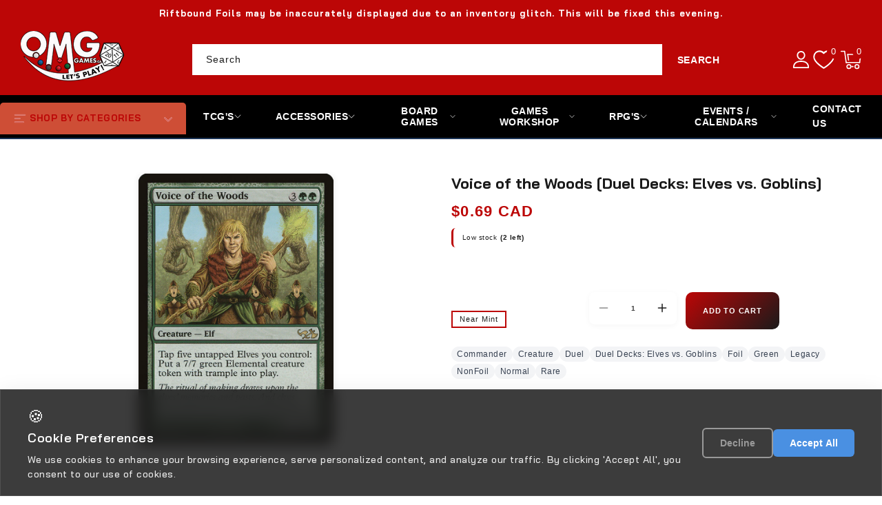

--- FILE ---
content_type: text/html; charset=utf-8
request_url: https://omggames.ca/products/mtg-voice-of-the-woodsduel-decks-elves-vs-goblins
body_size: 43599
content:
<!doctype html>
<html class="no-js" lang="en">
  <head>
    <meta charset="utf-8">
    <meta http-equiv="X-UA-Compatible" content="IE=edge">
    <meta name="viewport" content="width=device-width,initial-scale=1">
    <meta name="theme-color" content="">
    <link rel="canonical" href="https://omggames.ca/products/mtg-voice-of-the-woodsduel-decks-elves-vs-goblins"><link rel="preconnect" href="https://cdn.shopify.com" crossorigin>
    <link rel="dns-prefetch" href="https://cdn.shopify.com">
    <link rel="preconnect" href="https://fonts.googleapis.com">
    <link rel="preconnect" href="https://fonts.gstatic.com" crossorigin>
    <link rel="dns-prefetch" href="https://fonts.gstatic.com">
    <link rel="dns-prefetch" href="https://ajax.googleapis.com">
    <link rel="dns-prefetch" href="https://kit.fontawesome.com">
    <link rel="dns-prefetch" href="https://monorail-edge.shopifysvc.com"><link rel="preconnect" href="https://fonts.shopifycdn.com" crossorigin>
      <link rel="dns-prefetch" href="https://fonts.shopifycdn.com"><link
      href="https://fonts.googleapis.com/css2?family=Bai+Jamjuree:ital,wght@0,200;0,300;0,400;0,500;0,600;0,700;1,200;1,300;1,400;1,500;1,600;1,700&display=swap"
      rel="stylesheet"
    />
    <script src="https://kit.fontawesome.com/14b1dadbae.js" crossorigin="anonymous" defer></script><link rel="icon" type="image/png" href="//omggames.ca/cdn/shop/files/download_13.png?crop=center&height=32&v=1758050368&width=32"><link rel="preconnect" href="https://fonts.shopifycdn.com" crossorigin><link
        rel="preload"
        as="image"
        href="//omggames.ca/cdn/shop/products/68ad0ad3-965e-5e7f-bad9-59605aa58df7.jpg?v=1693443455&width=1500"
        imagesrcset="//omggames.ca/cdn/shop/products/68ad0ad3-965e-5e7f-bad9-59605aa58df7.jpg?v=1693443455&width=375 375w,
                     //omggames.ca/cdn/shop/products/68ad0ad3-965e-5e7f-bad9-59605aa58df7.jpg?v=1693443455&width=750 750w,
                     //omggames.ca/cdn/shop/products/68ad0ad3-965e-5e7f-bad9-59605aa58df7.jpg?v=1693443455&width=1100 1100w,
                     //omggames.ca/cdn/shop/products/68ad0ad3-965e-5e7f-bad9-59605aa58df7.jpg?v=1693443455&width=1500 1500w"
        imagesizes="(min-width: 990px) 50vw, 100vw"
        fetchpriority="high"
      ><title>
      Voice of the Woods [Duel Decks: Elves vs. Goblins] &ndash; OMG Games ON</title>

    
      <meta name="description" content="Set: Duel Decks: Elves vs. Goblins Type: Creature — Elf Rarity: Rare Cost: {3}{G}{G} Tap five untapped Elves you control: Create a 7/7 green Elemental creature token with trample. The ritual of making draws upon the elves&#39; memories and pasts. And elves have long memories and ancient pasts.">
    

    

<meta property="og:site_name" content="OMG Games ON">
<meta property="og:url" content="https://omggames.ca/products/mtg-voice-of-the-woodsduel-decks-elves-vs-goblins">
<meta property="og:title" content="Voice of the Woods [Duel Decks: Elves vs. Goblins]">
<meta property="og:type" content="product">
<meta property="og:description" content="Set: Duel Decks: Elves vs. Goblins Type: Creature — Elf Rarity: Rare Cost: {3}{G}{G} Tap five untapped Elves you control: Create a 7/7 green Elemental creature token with trample. The ritual of making draws upon the elves&#39; memories and pasts. And elves have long memories and ancient pasts."><meta property="og:image" content="http://omggames.ca/cdn/shop/products/68ad0ad3-965e-5e7f-bad9-59605aa58df7.jpg?v=1693443455">
  <meta property="og:image:secure_url" content="https://omggames.ca/cdn/shop/products/68ad0ad3-965e-5e7f-bad9-59605aa58df7.jpg?v=1693443455">
  <meta property="og:image:width" content="672">
  <meta property="og:image:height" content="936"><meta property="og:price:amount" content="0.35">
  <meta property="og:price:currency" content="CAD"><meta name="twitter:site" content="@#"><meta name="twitter:card" content="summary_large_image">
<meta name="twitter:title" content="Voice of the Woods [Duel Decks: Elves vs. Goblins]">
<meta name="twitter:description" content="Set: Duel Decks: Elves vs. Goblins Type: Creature — Elf Rarity: Rare Cost: {3}{G}{G} Tap five untapped Elves you control: Create a 7/7 green Elemental creature token with trample. The ritual of making draws upon the elves&#39; memories and pasts. And elves have long memories and ancient pasts.">
<script src="https://ajax.googleapis.com/ajax/libs/jquery/3.6.0/jquery.min.js"></script>
    <script src="//omggames.ca/cdn/shop/t/14/assets/constants.js?v=95358004781563950421760460017" defer="defer"></script>
    <script src="//omggames.ca/cdn/shop/t/14/assets/pubsub.js?v=2921868252632587581760460018" defer="defer"></script>
    <script src="//omggames.ca/cdn/shop/t/14/assets/countdown.js?v=110252968163140641241760460017" defer="defer"></script>
    <script src="//omggames.ca/cdn/shop/t/14/assets/global.js?v=78349732801075511841760460018" defer="defer"></script>
    <script src="//omggames.ca/cdn/shop/t/14/assets/owl.carousel.min.js?v=114319823024521139561760460018" defer="defer"></script>
    <link href="//omggames.ca/cdn/shop/t/14/assets/owl.carousel.css?v=31440459280755838051760460018" rel="stylesheet" type="text/css" media="all" />

    <script>window.performance && window.performance.mark && window.performance.mark('shopify.content_for_header.start');</script><meta name="google-site-verification" content="LY3V-s7soQyPJbWaGvOttRiR5t07Omd44CDfw1owiyY">
<meta id="shopify-digital-wallet" name="shopify-digital-wallet" content="/27111063645/digital_wallets/dialog">
<meta name="shopify-checkout-api-token" content="893f36fc3e3f133219d2e1c61deea890">
<meta id="in-context-paypal-metadata" data-shop-id="27111063645" data-venmo-supported="false" data-environment="production" data-locale="en_US" data-paypal-v4="true" data-currency="CAD">
<link rel="alternate" type="application/json+oembed" href="https://omggames.ca/products/mtg-voice-of-the-woodsduel-decks-elves-vs-goblins.oembed">
<script async="async" src="/checkouts/internal/preloads.js?locale=en-CA"></script>
<link rel="preconnect" href="https://shop.app" crossorigin="anonymous">
<script async="async" src="https://shop.app/checkouts/internal/preloads.js?locale=en-CA&shop_id=27111063645" crossorigin="anonymous"></script>
<script id="apple-pay-shop-capabilities" type="application/json">{"shopId":27111063645,"countryCode":"CA","currencyCode":"CAD","merchantCapabilities":["supports3DS"],"merchantId":"gid:\/\/shopify\/Shop\/27111063645","merchantName":"OMG Games ON","requiredBillingContactFields":["postalAddress","email"],"requiredShippingContactFields":["postalAddress","email"],"shippingType":"shipping","supportedNetworks":["visa","masterCard","amex","discover","interac","jcb"],"total":{"type":"pending","label":"OMG Games ON","amount":"1.00"},"shopifyPaymentsEnabled":true,"supportsSubscriptions":true}</script>
<script id="shopify-features" type="application/json">{"accessToken":"893f36fc3e3f133219d2e1c61deea890","betas":["rich-media-storefront-analytics"],"domain":"omggames.ca","predictiveSearch":true,"shopId":27111063645,"locale":"en"}</script>
<script>var Shopify = Shopify || {};
Shopify.shop = "omg-games-on.myshopify.com";
Shopify.locale = "en";
Shopify.currency = {"active":"CAD","rate":"1.0"};
Shopify.country = "CA";
Shopify.theme = {"name":"testtcg","id":148978729128,"schema_name":"TCG Sync Premium","schema_version":"1.1.0","theme_store_id":null,"role":"main"};
Shopify.theme.handle = "null";
Shopify.theme.style = {"id":null,"handle":null};
Shopify.cdnHost = "omggames.ca/cdn";
Shopify.routes = Shopify.routes || {};
Shopify.routes.root = "/";</script>
<script type="module">!function(o){(o.Shopify=o.Shopify||{}).modules=!0}(window);</script>
<script>!function(o){function n(){var o=[];function n(){o.push(Array.prototype.slice.apply(arguments))}return n.q=o,n}var t=o.Shopify=o.Shopify||{};t.loadFeatures=n(),t.autoloadFeatures=n()}(window);</script>
<script>
  window.ShopifyPay = window.ShopifyPay || {};
  window.ShopifyPay.apiHost = "shop.app\/pay";
  window.ShopifyPay.redirectState = null;
</script>
<script id="shop-js-analytics" type="application/json">{"pageType":"product"}</script>
<script defer="defer" async type="module" src="//omggames.ca/cdn/shopifycloud/shop-js/modules/v2/client.init-shop-cart-sync_COMZFrEa.en.esm.js"></script>
<script defer="defer" async type="module" src="//omggames.ca/cdn/shopifycloud/shop-js/modules/v2/chunk.common_CdXrxk3f.esm.js"></script>
<script type="module">
  await import("//omggames.ca/cdn/shopifycloud/shop-js/modules/v2/client.init-shop-cart-sync_COMZFrEa.en.esm.js");
await import("//omggames.ca/cdn/shopifycloud/shop-js/modules/v2/chunk.common_CdXrxk3f.esm.js");

  window.Shopify.SignInWithShop?.initShopCartSync?.({"fedCMEnabled":true,"windoidEnabled":true});

</script>
<script>
  window.Shopify = window.Shopify || {};
  if (!window.Shopify.featureAssets) window.Shopify.featureAssets = {};
  window.Shopify.featureAssets['shop-js'] = {"shop-cart-sync":["modules/v2/client.shop-cart-sync_CRSPkpKa.en.esm.js","modules/v2/chunk.common_CdXrxk3f.esm.js"],"init-fed-cm":["modules/v2/client.init-fed-cm_DO1JVZ96.en.esm.js","modules/v2/chunk.common_CdXrxk3f.esm.js"],"init-windoid":["modules/v2/client.init-windoid_hXardXh0.en.esm.js","modules/v2/chunk.common_CdXrxk3f.esm.js"],"init-shop-email-lookup-coordinator":["modules/v2/client.init-shop-email-lookup-coordinator_jpxQlUsx.en.esm.js","modules/v2/chunk.common_CdXrxk3f.esm.js"],"shop-toast-manager":["modules/v2/client.shop-toast-manager_C-K0q6-t.en.esm.js","modules/v2/chunk.common_CdXrxk3f.esm.js"],"shop-button":["modules/v2/client.shop-button_B6dBoDg5.en.esm.js","modules/v2/chunk.common_CdXrxk3f.esm.js"],"shop-login-button":["modules/v2/client.shop-login-button_BHRMsoBb.en.esm.js","modules/v2/chunk.common_CdXrxk3f.esm.js","modules/v2/chunk.modal_C89cmTvN.esm.js"],"shop-cash-offers":["modules/v2/client.shop-cash-offers_p6Pw3nax.en.esm.js","modules/v2/chunk.common_CdXrxk3f.esm.js","modules/v2/chunk.modal_C89cmTvN.esm.js"],"avatar":["modules/v2/client.avatar_BTnouDA3.en.esm.js"],"init-shop-cart-sync":["modules/v2/client.init-shop-cart-sync_COMZFrEa.en.esm.js","modules/v2/chunk.common_CdXrxk3f.esm.js"],"init-shop-for-new-customer-accounts":["modules/v2/client.init-shop-for-new-customer-accounts_BNQiNx4m.en.esm.js","modules/v2/client.shop-login-button_BHRMsoBb.en.esm.js","modules/v2/chunk.common_CdXrxk3f.esm.js","modules/v2/chunk.modal_C89cmTvN.esm.js"],"pay-button":["modules/v2/client.pay-button_CRuQ9trT.en.esm.js","modules/v2/chunk.common_CdXrxk3f.esm.js"],"init-customer-accounts-sign-up":["modules/v2/client.init-customer-accounts-sign-up_Q1yheB3t.en.esm.js","modules/v2/client.shop-login-button_BHRMsoBb.en.esm.js","modules/v2/chunk.common_CdXrxk3f.esm.js","modules/v2/chunk.modal_C89cmTvN.esm.js"],"checkout-modal":["modules/v2/client.checkout-modal_DtXVhFgQ.en.esm.js","modules/v2/chunk.common_CdXrxk3f.esm.js","modules/v2/chunk.modal_C89cmTvN.esm.js"],"init-customer-accounts":["modules/v2/client.init-customer-accounts_B5rMd0lj.en.esm.js","modules/v2/client.shop-login-button_BHRMsoBb.en.esm.js","modules/v2/chunk.common_CdXrxk3f.esm.js","modules/v2/chunk.modal_C89cmTvN.esm.js"],"lead-capture":["modules/v2/client.lead-capture_CmGCXBh3.en.esm.js","modules/v2/chunk.common_CdXrxk3f.esm.js","modules/v2/chunk.modal_C89cmTvN.esm.js"],"shop-follow-button":["modules/v2/client.shop-follow-button_CV5C02lv.en.esm.js","modules/v2/chunk.common_CdXrxk3f.esm.js","modules/v2/chunk.modal_C89cmTvN.esm.js"],"shop-login":["modules/v2/client.shop-login_Bz_Zm_XZ.en.esm.js","modules/v2/chunk.common_CdXrxk3f.esm.js","modules/v2/chunk.modal_C89cmTvN.esm.js"],"payment-terms":["modules/v2/client.payment-terms_D7XnU2ez.en.esm.js","modules/v2/chunk.common_CdXrxk3f.esm.js","modules/v2/chunk.modal_C89cmTvN.esm.js"]};
</script>
<script id="__st">var __st={"a":27111063645,"offset":-18000,"reqid":"41f76823-9043-4cca-b619-edc67a65b601-1763333400","pageurl":"omggames.ca\/products\/mtg-voice-of-the-woodsduel-decks-elves-vs-goblins","u":"0e39645c1808","p":"product","rtyp":"product","rid":3751343652957};</script>
<script>window.ShopifyPaypalV4VisibilityTracking = true;</script>
<script id="captcha-bootstrap">!function(){'use strict';const t='contact',e='account',n='new_comment',o=[[t,t],['blogs',n],['comments',n],[t,'customer']],c=[[e,'customer_login'],[e,'guest_login'],[e,'recover_customer_password'],[e,'create_customer']],r=t=>t.map((([t,e])=>`form[action*='/${t}']:not([data-nocaptcha='true']) input[name='form_type'][value='${e}']`)).join(','),a=t=>()=>t?[...document.querySelectorAll(t)].map((t=>t.form)):[];function s(){const t=[...o],e=r(t);return a(e)}const i='password',u='form_key',d=['recaptcha-v3-token','g-recaptcha-response','h-captcha-response',i],f=()=>{try{return window.sessionStorage}catch{return}},m='__shopify_v',_=t=>t.elements[u];function p(t,e,n=!1){try{const o=window.sessionStorage,c=JSON.parse(o.getItem(e)),{data:r}=function(t){const{data:e,action:n}=t;return t[m]||n?{data:e,action:n}:{data:t,action:n}}(c);for(const[e,n]of Object.entries(r))t.elements[e]&&(t.elements[e].value=n);n&&o.removeItem(e)}catch(o){console.error('form repopulation failed',{error:o})}}const l='form_type',E='cptcha';function T(t){t.dataset[E]=!0}const w=window,h=w.document,L='Shopify',v='ce_forms',y='captcha';let A=!1;((t,e)=>{const n=(g='f06e6c50-85a8-45c8-87d0-21a2b65856fe',I='https://cdn.shopify.com/shopifycloud/storefront-forms-hcaptcha/ce_storefront_forms_captcha_hcaptcha.v1.5.2.iife.js',D={infoText:'Protected by hCaptcha',privacyText:'Privacy',termsText:'Terms'},(t,e,n)=>{const o=w[L][v],c=o.bindForm;if(c)return c(t,g,e,D).then(n);var r;o.q.push([[t,g,e,D],n]),r=I,A||(h.body.append(Object.assign(h.createElement('script'),{id:'captcha-provider',async:!0,src:r})),A=!0)});var g,I,D;w[L]=w[L]||{},w[L][v]=w[L][v]||{},w[L][v].q=[],w[L][y]=w[L][y]||{},w[L][y].protect=function(t,e){n(t,void 0,e),T(t)},Object.freeze(w[L][y]),function(t,e,n,w,h,L){const[v,y,A,g]=function(t,e,n){const i=e?o:[],u=t?c:[],d=[...i,...u],f=r(d),m=r(i),_=r(d.filter((([t,e])=>n.includes(e))));return[a(f),a(m),a(_),s()]}(w,h,L),I=t=>{const e=t.target;return e instanceof HTMLFormElement?e:e&&e.form},D=t=>v().includes(t);t.addEventListener('submit',(t=>{const e=I(t);if(!e)return;const n=D(e)&&!e.dataset.hcaptchaBound&&!e.dataset.recaptchaBound,o=_(e),c=g().includes(e)&&(!o||!o.value);(n||c)&&t.preventDefault(),c&&!n&&(function(t){try{if(!f())return;!function(t){const e=f();if(!e)return;const n=_(t);if(!n)return;const o=n.value;o&&e.removeItem(o)}(t);const e=Array.from(Array(32),(()=>Math.random().toString(36)[2])).join('');!function(t,e){_(t)||t.append(Object.assign(document.createElement('input'),{type:'hidden',name:u})),t.elements[u].value=e}(t,e),function(t,e){const n=f();if(!n)return;const o=[...t.querySelectorAll(`input[type='${i}']`)].map((({name:t})=>t)),c=[...d,...o],r={};for(const[a,s]of new FormData(t).entries())c.includes(a)||(r[a]=s);n.setItem(e,JSON.stringify({[m]:1,action:t.action,data:r}))}(t,e)}catch(e){console.error('failed to persist form',e)}}(e),e.submit())}));const S=(t,e)=>{t&&!t.dataset[E]&&(n(t,e.some((e=>e===t))),T(t))};for(const o of['focusin','change'])t.addEventListener(o,(t=>{const e=I(t);D(e)&&S(e,y())}));const B=e.get('form_key'),M=e.get(l),P=B&&M;t.addEventListener('DOMContentLoaded',(()=>{const t=y();if(P)for(const e of t)e.elements[l].value===M&&p(e,B);[...new Set([...A(),...v().filter((t=>'true'===t.dataset.shopifyCaptcha))])].forEach((e=>S(e,t)))}))}(h,new URLSearchParams(w.location.search),n,t,e,['guest_login'])})(!0,!1)}();</script>
<script integrity="sha256-52AcMU7V7pcBOXWImdc/TAGTFKeNjmkeM1Pvks/DTgc=" data-source-attribution="shopify.loadfeatures" defer="defer" src="//omggames.ca/cdn/shopifycloud/storefront/assets/storefront/load_feature-81c60534.js" crossorigin="anonymous"></script>
<script crossorigin="anonymous" defer="defer" src="//omggames.ca/cdn/shopifycloud/storefront/assets/shopify_pay/storefront-65b4c6d7.js?v=20250812"></script>
<script data-source-attribution="shopify.dynamic_checkout.dynamic.init">var Shopify=Shopify||{};Shopify.PaymentButton=Shopify.PaymentButton||{isStorefrontPortableWallets:!0,init:function(){window.Shopify.PaymentButton.init=function(){};var t=document.createElement("script");t.src="https://omggames.ca/cdn/shopifycloud/portable-wallets/latest/portable-wallets.en.js",t.type="module",document.head.appendChild(t)}};
</script>
<script data-source-attribution="shopify.dynamic_checkout.buyer_consent">
  function portableWalletsHideBuyerConsent(e){var t=document.getElementById("shopify-buyer-consent"),n=document.getElementById("shopify-subscription-policy-button");t&&n&&(t.classList.add("hidden"),t.setAttribute("aria-hidden","true"),n.removeEventListener("click",e))}function portableWalletsShowBuyerConsent(e){var t=document.getElementById("shopify-buyer-consent"),n=document.getElementById("shopify-subscription-policy-button");t&&n&&(t.classList.remove("hidden"),t.removeAttribute("aria-hidden"),n.addEventListener("click",e))}window.Shopify?.PaymentButton&&(window.Shopify.PaymentButton.hideBuyerConsent=portableWalletsHideBuyerConsent,window.Shopify.PaymentButton.showBuyerConsent=portableWalletsShowBuyerConsent);
</script>
<script data-source-attribution="shopify.dynamic_checkout.cart.bootstrap">document.addEventListener("DOMContentLoaded",(function(){function t(){return document.querySelector("shopify-accelerated-checkout-cart, shopify-accelerated-checkout")}if(t())Shopify.PaymentButton.init();else{new MutationObserver((function(e,n){t()&&(Shopify.PaymentButton.init(),n.disconnect())})).observe(document.body,{childList:!0,subtree:!0})}}));
</script>
<link id="shopify-accelerated-checkout-styles" rel="stylesheet" media="screen" href="https://omggames.ca/cdn/shopifycloud/portable-wallets/latest/accelerated-checkout-backwards-compat.css" crossorigin="anonymous">
<style id="shopify-accelerated-checkout-cart">
        #shopify-buyer-consent {
  margin-top: 1em;
  display: inline-block;
  width: 100%;
}

#shopify-buyer-consent.hidden {
  display: none;
}

#shopify-subscription-policy-button {
  background: none;
  border: none;
  padding: 0;
  text-decoration: underline;
  font-size: inherit;
  cursor: pointer;
}

#shopify-subscription-policy-button::before {
  box-shadow: none;
}

      </style>
<script id="sections-script" data-sections="header" defer="defer" src="//omggames.ca/cdn/shop/t/14/compiled_assets/scripts.js?6714"></script>
<script>window.performance && window.performance.mark && window.performance.mark('shopify.content_for_header.end');</script>

    
      <!-- Immediately hide Shopify's default cookie banner -->
      <style>
        .shopify-policy__container,
        .shopify-policy__banner,
        [data-policy-banner],
        .cookie-banner {
          display: none !important;
          visibility: hidden !important;
          opacity: 0 !important;
          pointer-events: none !important;
        }
      </style>
    

    <!-- Search & Discovery Integration -->
    <script>
      window.ShopifyAnalytics = window.ShopifyAnalytics || {};
      window.ShopifyAnalytics.meta = window.ShopifyAnalytics.meta || {};
      window.ShopifyAnalytics.meta.currency = 'CAD';
      window.ShopifyAnalytics.meta.page = {
        pageType: 'product',
        resourceType: 'product',
        resourceId: 3751343652957
      };
    </script>

    <!-- Enable Search & Discovery -->
    <script>
      if (typeof window.Shopify === 'undefined') {
        window.Shopify = {};
      }
      window.Shopify.designMode = false;
      window.Shopify.theme = {
        name: "testtcg",
        id: 148978729128,
        role: "main"
      };
      
      // Force enable Search & Discovery
      window.Shopify.searchAndDiscovery = {
        enabled: true,
        apiKey: 'omg-games-on.myshopify.com',
        locale: 'en'
      };
    </script><style data-shopify>
      @font-face {
  font-family: Poppins;
  font-weight: 500;
  font-style: normal;
  font-display: swap;
  src: url("//omggames.ca/cdn/fonts/poppins/poppins_n5.ad5b4b72b59a00358afc706450c864c3c8323842.woff2") format("woff2"),
       url("//omggames.ca/cdn/fonts/poppins/poppins_n5.33757fdf985af2d24b32fcd84c9a09224d4b2c39.woff") format("woff");
}

      @font-face {
  font-family: Poppins;
  font-weight: 700;
  font-style: normal;
  font-display: swap;
  src: url("//omggames.ca/cdn/fonts/poppins/poppins_n7.56758dcf284489feb014a026f3727f2f20a54626.woff2") format("woff2"),
       url("//omggames.ca/cdn/fonts/poppins/poppins_n7.f34f55d9b3d3205d2cd6f64955ff4b36f0cfd8da.woff") format("woff");
}

      @font-face {
  font-family: Poppins;
  font-weight: 500;
  font-style: italic;
  font-display: swap;
  src: url("//omggames.ca/cdn/fonts/poppins/poppins_i5.6acfce842c096080e34792078ef3cb7c3aad24d4.woff2") format("woff2"),
       url("//omggames.ca/cdn/fonts/poppins/poppins_i5.a49113e4fe0ad7fd7716bd237f1602cbec299b3c.woff") format("woff");
}

      @font-face {
  font-family: Poppins;
  font-weight: 700;
  font-style: italic;
  font-display: swap;
  src: url("//omggames.ca/cdn/fonts/poppins/poppins_i7.42fd71da11e9d101e1e6c7932199f925f9eea42d.woff2") format("woff2"),
       url("//omggames.ca/cdn/fonts/poppins/poppins_i7.ec8499dbd7616004e21155106d13837fff4cf556.woff") format("woff");
}

      @font-face {
  font-family: Poppins;
  font-weight: 700;
  font-style: normal;
  font-display: swap;
  src: url("//omggames.ca/cdn/fonts/poppins/poppins_n7.56758dcf284489feb014a026f3727f2f20a54626.woff2") format("woff2"),
       url("//omggames.ca/cdn/fonts/poppins/poppins_n7.f34f55d9b3d3205d2cd6f64955ff4b36f0cfd8da.woff") format("woff");
}


      :root {
        
          --font-body-family: Bai Jamjuree, sans-serif;
        
        --font-body-style: normal;
        --font-body-weight: 500;
        --font-body-weight-bold: 800;

        
          --font-heading-family: Bai Jamjuree, sans-serif;
        
        --font-heading-style: normal;
        --font-heading-weight: 700;

        --font-body-scale: 1.0;
        --font-heading-scale: 1.0;

        --color-base-text: #1a1a1a;
        --color-shadow: #1a1a1a;
        --color-base-background-1: #ffffff;
        --color-base-border: #ffffff;
        --color-base-background-2: #bc0606;
        --color-base-solid-button-labels: #ffffff;
        --color-base-outline-button-labels: #bc0606;
        --color-base-accent-1: #bc0606;
        --color-base-accent-2: #1a1a1a;
        --color-base-accent-3: #bc0606;
        --payment-terms-background-color: #ffffff;
        --color-rating-empty: #1a1a1a;
        --color-rating-filled: #F2B600;

        --gradient-base-background-1: #ffffff;
        --gradient-base-background-2: #bc0606;
        --gradient-base-accent-1: #bc0606;
        --gradient-base-accent-2: #1a1a1a;

        --media-padding: px;
        --media-border-opacity: 0.0;
        --media-border-width: 0px;
        --media-radius: 0px;
        --media-shadow-opacity: 0.0;
        --media-shadow-horizontal-offset: 0px;
        --media-shadow-vertical-offset: 0px;
        --media-shadow-blur-radius: 0px;
        --media-shadow-visible: 0;

        --page-width: 160rem;
        --page-width-margin: 0rem;

        --product-card-image-padding: 0.0rem;
        --product-card-corner-radius: 0.6rem;
        --product-card-text-alignment: center;
        --product-card-border-width: 0.0rem;
        --product-card-border-opacity: 1.0;
        --product-card-shadow-opacity: 0.0;
        --product-card-shadow-visible: 0;
        --product-card-shadow-horizontal-offset: 0.0rem;
        --product-card-shadow-vertical-offset: 0.0rem;
        --product-card-shadow-blur-radius: 0.0rem;

        --collection-card-image-padding: 0.0rem;
        --collection-card-corner-radius: 0.0rem;
        --collection-card-text-alignment: center;
        --collection-card-border-width: 0.0rem;
        --collection-card-border-opacity: 1.0;
        --collection-card-shadow-opacity: 0.0;
        --collection-card-shadow-visible: 0;
        --collection-card-shadow-horizontal-offset: 0.0rem;
        --collection-card-shadow-vertical-offset: 0.0rem;
        --collection-card-shadow-blur-radius: 0.0rem;

        --blog-card-image-padding: 0.0rem;
        --blog-card-corner-radius: 0.0rem;
        --blog-card-text-alignment: left;
        --blog-card-border-width: 0.1rem;
        --blog-card-border-opacity: 1.0;
        --blog-card-shadow-opacity: 0.0;
        --blog-card-shadow-visible: 0;
        --blog-card-shadow-horizontal-offset: 0.0rem;
        --blog-card-shadow-vertical-offset: 0.0rem;
        --blog-card-shadow-blur-radius: 0.0rem;

        --badge-corner-radius: 0.0rem;
        --badge-sale-background: #ef2d2d;
        --badge-soldout-background: #ffffff;

        --popup-border-width: 1px;
        --popup-border-opacity: 1.0;
        --popup-corner-radius: 0px;
        --popup-shadow-opacity: 0.0;
        --popup-shadow-horizontal-offset: 0px;
        --popup-shadow-vertical-offset: 0px;
        --popup-shadow-blur-radius: 0px;

        --drawer-border-width: 1px;
        --drawer-border-opacity: 0.1;
        --drawer-shadow-opacity: 0.0;
        --drawer-shadow-horizontal-offset: 0px;
        --drawer-shadow-vertical-offset: 0px;
        --drawer-shadow-blur-radius: 0px;

        --spacing-sections-desktop: 0px;
        --spacing-sections-mobile: 0px;

        --grid-desktop-vertical-spacing: 8px;
        --grid-desktop-horizontal-spacing: 8px;
        --grid-mobile-vertical-spacing: 4px;
        --grid-mobile-horizontal-spacing: 4px;

        --text-boxes-border-opacity: 1.0;
        --text-boxes-border-width: 1px;
        --text-boxes-radius: 0px;
        --text-boxes-shadow-opacity: 0.0;
        --text-boxes-shadow-visible: 0;
        --text-boxes-shadow-horizontal-offset: 0px;
        --text-boxes-shadow-vertical-offset: 0px;
        --text-boxes-shadow-blur-radius: 0px;

        --buttons-radius: 0px;
        --buttons-radius-outset: 0px;
        --buttons-border-width: 0px;
        --buttons-border-opacity: 1.0;
        --buttons-shadow-opacity: 0.0;
        --buttons-shadow-visible: 0;
        --buttons-shadow-horizontal-offset: 0px;
        --buttons-shadow-vertical-offset: 0px;
        --buttons-shadow-blur-radius: 0px;
        --buttons-border-offset: 0px;

        --inputs-radius: 0px;
        --inputs-border-width: 1px;
        --inputs-border-opacity: 1.0;
        --inputs-shadow-opacity: 0.0;
        --inputs-shadow-horizontal-offset: 0px;
        --inputs-margin-offset: 0px;
        --inputs-shadow-vertical-offset: 0px;
        --inputs-shadow-blur-radius: 0px;
        --inputs-radius-outset: 0px;

        --variant-pills-radius: 0px;
        --variant-pills-border-width: 1px;
        --variant-pills-border-opacity: 1.0;
        --variant-pills-shadow-opacity: 0.0;
        --variant-pills-shadow-horizontal-offset: 0px;
        --variant-pills-shadow-vertical-offset: 0px;
        --variant-pills-shadow-blur-radius: 0px;
      }

      *,
      *::before,
      *::after { box-sizing: inherit; }

      html {
        box-sizing: border-box;
        font-size: calc(var(--font-body-scale) * 62.5%);
        height: 100%;
      }

      body {
        display: grid;
        grid-template-rows: auto auto 1fr auto;
        grid-template-columns: 100%;
        min-height: 100%;
        margin: 0;
        font-size: 1.4rem;
        letter-spacing: 0.05rem;
        line-height: calc(1 + 0.7 / var(--font-body-scale));
        font-family: var(--font-body-family);
        font-style: var(--font-body-style);
        font-weight: var(--font-body-weight);
        color: var(--color-base-text);
      }
    </style><link rel="preload" as="style" href="//omggames.ca/cdn/shop/t/14/assets/base.css?v=74471408343594080191760460018">
    <link rel="preload" as="style" href="//omggames.ca/cdn/shop/t/14/assets/mobile-header.css?v=56468626166647663671760460018"><link href="//omggames.ca/cdn/shop/t/14/assets/base.css?v=74471408343594080191760460018" rel="stylesheet" type="text/css" media="all" />
    <link href="//omggames.ca/cdn/shop/t/14/assets/mobile-header.css?v=56468626166647663671760460018" rel="stylesheet" type="text/css" media="all" />
    <link href="//omggames.ca/cdn/shop/t/14/assets/responsive-image.css?v=178208216297211102481760460018" rel="stylesheet" type="text/css" media="all" /><link rel="stylesheet" href="//omggames.ca/cdn/shop/t/14/assets/slideshow-fix.css?v=43313107588652634861760460018" media="print" onload="this.media='all'">
    <link rel="stylesheet" href="//omggames.ca/cdn/shop/t/14/assets/footer-policy-links.css?v=99741719566401395791760460018" media="print" onload="this.media='all'">
    <link rel="stylesheet" href="//omggames.ca/cdn/shop/t/14/assets/tcgsync-styles.css?v=152989062011236832751760460017" media="print" onload="this.media='all'">
    <link rel="stylesheet" href="//omggames.ca/cdn/shop/t/14/assets/tcg-enhancements.css?v=144648795393487387901760460018" media="print" onload="this.media='all'">
    <link rel="stylesheet" href="//omggames.ca/cdn/shop/t/14/assets/header-bottom-fixes.css?v=38584102206082792601760460018" media="print" onload="this.media='all'">
    <link rel="stylesheet" href="//omggames.ca/cdn/shop/t/14/assets/sticky-cart.css?v=172663704900751287691760460018" media="print" onload="this.media='all'">
    <link rel="stylesheet" href="//omggames.ca/cdn/shop/t/14/assets/cart-cashback.css?v=14592937057041522071760460017" media="print" onload="this.media='all'">
    <link rel="stylesheet" href="//omggames.ca/cdn/shop/t/14/assets/cookie-consent-styling.css?v=110128817901593605131760460017" media="print" onload="this.media='all'"><noscript>
      <link href="//omggames.ca/cdn/shop/t/14/assets/slideshow-fix.css?v=43313107588652634861760460018" rel="stylesheet" type="text/css" media="all" />
      <link href="//omggames.ca/cdn/shop/t/14/assets/footer-policy-links.css?v=99741719566401395791760460018" rel="stylesheet" type="text/css" media="all" />
      <link href="//omggames.ca/cdn/shop/t/14/assets/tcgsync-styles.css?v=152989062011236832751760460017" rel="stylesheet" type="text/css" media="all" />
      <link href="//omggames.ca/cdn/shop/t/14/assets/tcg-enhancements.css?v=144648795393487387901760460018" rel="stylesheet" type="text/css" media="all" />
      <link href="//omggames.ca/cdn/shop/t/14/assets/header-bottom-fixes.css?v=38584102206082792601760460018" rel="stylesheet" type="text/css" media="all" />
      <link href="//omggames.ca/cdn/shop/t/14/assets/sticky-cart.css?v=172663704900751287691760460018" rel="stylesheet" type="text/css" media="all" />
      <link href="//omggames.ca/cdn/shop/t/14/assets/cart-cashback.css?v=14592937057041522071760460017" rel="stylesheet" type="text/css" media="all" />
      <link href="//omggames.ca/cdn/shop/t/14/assets/cookie-consent-styling.css?v=110128817901593605131760460017" rel="stylesheet" type="text/css" media="all" />
    </noscript><link rel="preload" as="font" href="//omggames.ca/cdn/fonts/poppins/poppins_n5.ad5b4b72b59a00358afc706450c864c3c8323842.woff2" type="font/woff2" crossorigin><link rel="preload" as="font" href="//omggames.ca/cdn/fonts/poppins/poppins_n7.56758dcf284489feb014a026f3727f2f20a54626.woff2" type="font/woff2" crossorigin><link
        rel="stylesheet"
        href="//omggames.ca/cdn/shop/t/14/assets/component-predictive-search.css?v=7686640271903704791760460017"
        media="print"
        onload="this.media='all'"
      ><script>
      document.documentElement.className = document.documentElement.className.replace('no-js', 'js');
      if (Shopify.designMode) {
        document.documentElement.classList.add('shopify-design-mode');
      }
    </script>
  <link href="https://cdn.shopify.com/extensions/0199d313-e813-7e9e-8b69-a60b33dbb9f1/now-in-stock-27/assets/iStock-notify-2.0.1.css" rel="stylesheet" type="text/css" media="all">
<link href="https://monorail-edge.shopifysvc.com" rel="dns-prefetch">
<script>(function(){if ("sendBeacon" in navigator && "performance" in window) {try {var session_token_from_headers = performance.getEntriesByType('navigation')[0].serverTiming.find(x => x.name == '_s').description;} catch {var session_token_from_headers = undefined;}var session_cookie_matches = document.cookie.match(/_shopify_s=([^;]*)/);var session_token_from_cookie = session_cookie_matches && session_cookie_matches.length === 2 ? session_cookie_matches[1] : "";var session_token = session_token_from_headers || session_token_from_cookie || "";function handle_abandonment_event(e) {var entries = performance.getEntries().filter(function(entry) {return /monorail-edge.shopifysvc.com/.test(entry.name);});if (!window.abandonment_tracked && entries.length === 0) {window.abandonment_tracked = true;var currentMs = Date.now();var navigation_start = performance.timing.navigationStart;var payload = {shop_id: 27111063645,url: window.location.href,navigation_start,duration: currentMs - navigation_start,session_token,page_type: "product"};window.navigator.sendBeacon("https://monorail-edge.shopifysvc.com/v1/produce", JSON.stringify({schema_id: "online_store_buyer_site_abandonment/1.1",payload: payload,metadata: {event_created_at_ms: currentMs,event_sent_at_ms: currentMs}}));}}window.addEventListener('pagehide', handle_abandonment_event);}}());</script>
<script id="web-pixels-manager-setup">(function e(e,d,r,n,o){if(void 0===o&&(o={}),!Boolean(null===(a=null===(i=window.Shopify)||void 0===i?void 0:i.analytics)||void 0===a?void 0:a.replayQueue)){var i,a;window.Shopify=window.Shopify||{};var t=window.Shopify;t.analytics=t.analytics||{};var s=t.analytics;s.replayQueue=[],s.publish=function(e,d,r){return s.replayQueue.push([e,d,r]),!0};try{self.performance.mark("wpm:start")}catch(e){}var l=function(){var e={modern:/Edge?\/(1{2}[4-9]|1[2-9]\d|[2-9]\d{2}|\d{4,})\.\d+(\.\d+|)|Firefox\/(1{2}[4-9]|1[2-9]\d|[2-9]\d{2}|\d{4,})\.\d+(\.\d+|)|Chrom(ium|e)\/(9{2}|\d{3,})\.\d+(\.\d+|)|(Maci|X1{2}).+ Version\/(15\.\d+|(1[6-9]|[2-9]\d|\d{3,})\.\d+)([,.]\d+|)( \(\w+\)|)( Mobile\/\w+|) Safari\/|Chrome.+OPR\/(9{2}|\d{3,})\.\d+\.\d+|(CPU[ +]OS|iPhone[ +]OS|CPU[ +]iPhone|CPU IPhone OS|CPU iPad OS)[ +]+(15[._]\d+|(1[6-9]|[2-9]\d|\d{3,})[._]\d+)([._]\d+|)|Android:?[ /-](13[3-9]|1[4-9]\d|[2-9]\d{2}|\d{4,})(\.\d+|)(\.\d+|)|Android.+Firefox\/(13[5-9]|1[4-9]\d|[2-9]\d{2}|\d{4,})\.\d+(\.\d+|)|Android.+Chrom(ium|e)\/(13[3-9]|1[4-9]\d|[2-9]\d{2}|\d{4,})\.\d+(\.\d+|)|SamsungBrowser\/([2-9]\d|\d{3,})\.\d+/,legacy:/Edge?\/(1[6-9]|[2-9]\d|\d{3,})\.\d+(\.\d+|)|Firefox\/(5[4-9]|[6-9]\d|\d{3,})\.\d+(\.\d+|)|Chrom(ium|e)\/(5[1-9]|[6-9]\d|\d{3,})\.\d+(\.\d+|)([\d.]+$|.*Safari\/(?![\d.]+ Edge\/[\d.]+$))|(Maci|X1{2}).+ Version\/(10\.\d+|(1[1-9]|[2-9]\d|\d{3,})\.\d+)([,.]\d+|)( \(\w+\)|)( Mobile\/\w+|) Safari\/|Chrome.+OPR\/(3[89]|[4-9]\d|\d{3,})\.\d+\.\d+|(CPU[ +]OS|iPhone[ +]OS|CPU[ +]iPhone|CPU IPhone OS|CPU iPad OS)[ +]+(10[._]\d+|(1[1-9]|[2-9]\d|\d{3,})[._]\d+)([._]\d+|)|Android:?[ /-](13[3-9]|1[4-9]\d|[2-9]\d{2}|\d{4,})(\.\d+|)(\.\d+|)|Mobile Safari.+OPR\/([89]\d|\d{3,})\.\d+\.\d+|Android.+Firefox\/(13[5-9]|1[4-9]\d|[2-9]\d{2}|\d{4,})\.\d+(\.\d+|)|Android.+Chrom(ium|e)\/(13[3-9]|1[4-9]\d|[2-9]\d{2}|\d{4,})\.\d+(\.\d+|)|Android.+(UC? ?Browser|UCWEB|U3)[ /]?(15\.([5-9]|\d{2,})|(1[6-9]|[2-9]\d|\d{3,})\.\d+)\.\d+|SamsungBrowser\/(5\.\d+|([6-9]|\d{2,})\.\d+)|Android.+MQ{2}Browser\/(14(\.(9|\d{2,})|)|(1[5-9]|[2-9]\d|\d{3,})(\.\d+|))(\.\d+|)|K[Aa][Ii]OS\/(3\.\d+|([4-9]|\d{2,})\.\d+)(\.\d+|)/},d=e.modern,r=e.legacy,n=navigator.userAgent;return n.match(d)?"modern":n.match(r)?"legacy":"unknown"}(),u="modern"===l?"modern":"legacy",c=(null!=n?n:{modern:"",legacy:""})[u],f=function(e){return[e.baseUrl,"/wpm","/b",e.hashVersion,"modern"===e.buildTarget?"m":"l",".js"].join("")}({baseUrl:d,hashVersion:r,buildTarget:u}),m=function(e){var d=e.version,r=e.bundleTarget,n=e.surface,o=e.pageUrl,i=e.monorailEndpoint;return{emit:function(e){var a=e.status,t=e.errorMsg,s=(new Date).getTime(),l=JSON.stringify({metadata:{event_sent_at_ms:s},events:[{schema_id:"web_pixels_manager_load/3.1",payload:{version:d,bundle_target:r,page_url:o,status:a,surface:n,error_msg:t},metadata:{event_created_at_ms:s}}]});if(!i)return console&&console.warn&&console.warn("[Web Pixels Manager] No Monorail endpoint provided, skipping logging."),!1;try{return self.navigator.sendBeacon.bind(self.navigator)(i,l)}catch(e){}var u=new XMLHttpRequest;try{return u.open("POST",i,!0),u.setRequestHeader("Content-Type","text/plain"),u.send(l),!0}catch(e){return console&&console.warn&&console.warn("[Web Pixels Manager] Got an unhandled error while logging to Monorail."),!1}}}}({version:r,bundleTarget:l,surface:e.surface,pageUrl:self.location.href,monorailEndpoint:e.monorailEndpoint});try{o.browserTarget=l,function(e){var d=e.src,r=e.async,n=void 0===r||r,o=e.onload,i=e.onerror,a=e.sri,t=e.scriptDataAttributes,s=void 0===t?{}:t,l=document.createElement("script"),u=document.querySelector("head"),c=document.querySelector("body");if(l.async=n,l.src=d,a&&(l.integrity=a,l.crossOrigin="anonymous"),s)for(var f in s)if(Object.prototype.hasOwnProperty.call(s,f))try{l.dataset[f]=s[f]}catch(e){}if(o&&l.addEventListener("load",o),i&&l.addEventListener("error",i),u)u.appendChild(l);else{if(!c)throw new Error("Did not find a head or body element to append the script");c.appendChild(l)}}({src:f,async:!0,onload:function(){if(!function(){var e,d;return Boolean(null===(d=null===(e=window.Shopify)||void 0===e?void 0:e.analytics)||void 0===d?void 0:d.initialized)}()){var d=window.webPixelsManager.init(e)||void 0;if(d){var r=window.Shopify.analytics;r.replayQueue.forEach((function(e){var r=e[0],n=e[1],o=e[2];d.publishCustomEvent(r,n,o)})),r.replayQueue=[],r.publish=d.publishCustomEvent,r.visitor=d.visitor,r.initialized=!0}}},onerror:function(){return m.emit({status:"failed",errorMsg:"".concat(f," has failed to load")})},sri:function(e){var d=/^sha384-[A-Za-z0-9+/=]+$/;return"string"==typeof e&&d.test(e)}(c)?c:"",scriptDataAttributes:o}),m.emit({status:"loading"})}catch(e){m.emit({status:"failed",errorMsg:(null==e?void 0:e.message)||"Unknown error"})}}})({shopId: 27111063645,storefrontBaseUrl: "https://omggames.ca",extensionsBaseUrl: "https://extensions.shopifycdn.com/cdn/shopifycloud/web-pixels-manager",monorailEndpoint: "https://monorail-edge.shopifysvc.com/unstable/produce_batch",surface: "storefront-renderer",enabledBetaFlags: ["2dca8a86"],webPixelsConfigList: [{"id":"1585119400","configuration":"{\"config\":\"{\\\"google_tag_ids\\\":[\\\"AW-17673546622\\\",\\\"GT-WVRR98K2\\\"],\\\"target_country\\\":\\\"ZZ\\\",\\\"gtag_events\\\":[{\\\"type\\\":\\\"begin_checkout\\\",\\\"action_label\\\":\\\"AW-17673546622\\\/4unnCLruhbIbEP7Ws-tB\\\"},{\\\"type\\\":\\\"search\\\",\\\"action_label\\\":\\\"AW-17673546622\\\/rsVgCPzxhbIbEP7Ws-tB\\\"},{\\\"type\\\":\\\"view_item\\\",\\\"action_label\\\":[\\\"AW-17673546622\\\/ynlLCPnxhbIbEP7Ws-tB\\\",\\\"MC-T2YGFMNY8Z\\\"]},{\\\"type\\\":\\\"purchase\\\",\\\"action_label\\\":[\\\"AW-17673546622\\\/sjTgCLfuhbIbEP7Ws-tB\\\",\\\"MC-T2YGFMNY8Z\\\"]},{\\\"type\\\":\\\"page_view\\\",\\\"action_label\\\":[\\\"AW-17673546622\\\/AK8NCPbxhbIbEP7Ws-tB\\\",\\\"MC-T2YGFMNY8Z\\\"]},{\\\"type\\\":\\\"add_payment_info\\\",\\\"action_label\\\":\\\"AW-17673546622\\\/_l7RCP_xhbIbEP7Ws-tB\\\"},{\\\"type\\\":\\\"add_to_cart\\\",\\\"action_label\\\":\\\"AW-17673546622\\\/15PACL3uhbIbEP7Ws-tB\\\"}],\\\"enable_monitoring_mode\\\":false}\"}","eventPayloadVersion":"v1","runtimeContext":"OPEN","scriptVersion":"b2a88bafab3e21179ed38636efcd8a93","type":"APP","apiClientId":1780363,"privacyPurposes":[],"dataSharingAdjustments":{"protectedCustomerApprovalScopes":["read_customer_address","read_customer_email","read_customer_name","read_customer_personal_data","read_customer_phone"]}},{"id":"shopify-app-pixel","configuration":"{}","eventPayloadVersion":"v1","runtimeContext":"STRICT","scriptVersion":"0450","apiClientId":"shopify-pixel","type":"APP","privacyPurposes":["ANALYTICS","MARKETING"]},{"id":"shopify-custom-pixel","eventPayloadVersion":"v1","runtimeContext":"LAX","scriptVersion":"0450","apiClientId":"shopify-pixel","type":"CUSTOM","privacyPurposes":["ANALYTICS","MARKETING"]}],isMerchantRequest: false,initData: {"shop":{"name":"OMG Games ON","paymentSettings":{"currencyCode":"CAD"},"myshopifyDomain":"omg-games-on.myshopify.com","countryCode":"CA","storefrontUrl":"https:\/\/omggames.ca"},"customer":null,"cart":null,"checkout":null,"productVariants":[{"price":{"amount":0.69,"currencyCode":"CAD"},"product":{"title":"Voice of the Woods [Duel Decks: Elves vs. Goblins]","vendor":"Magic: The Gathering","id":"3751343652957","untranslatedTitle":"Voice of the Woods [Duel Decks: Elves vs. Goblins]","url":"\/products\/mtg-voice-of-the-woodsduel-decks-elves-vs-goblins","type":"MTG Single"},"id":"29071783034973","image":{"src":"\/\/omggames.ca\/cdn\/shop\/products\/68ad0ad3-965e-5e7f-bad9-59605aa58df7.jpg?v=1693443455"},"sku":"DD1-14-EN-NF-0","title":"Near Mint","untranslatedTitle":"Near Mint"},{"price":{"amount":0.62,"currencyCode":"CAD"},"product":{"title":"Voice of the Woods [Duel Decks: Elves vs. Goblins]","vendor":"Magic: The Gathering","id":"3751343652957","untranslatedTitle":"Voice of the Woods [Duel Decks: Elves vs. Goblins]","url":"\/products\/mtg-voice-of-the-woodsduel-decks-elves-vs-goblins","type":"MTG Single"},"id":"29071783133277","image":{"src":"\/\/omggames.ca\/cdn\/shop\/products\/68ad0ad3-965e-5e7f-bad9-59605aa58df7.jpg?v=1693443455"},"sku":"DD1-14-EN-NF-1","title":"Lightly Played","untranslatedTitle":"Lightly Played"},{"price":{"amount":0.55,"currencyCode":"CAD"},"product":{"title":"Voice of the Woods [Duel Decks: Elves vs. Goblins]","vendor":"Magic: The Gathering","id":"3751343652957","untranslatedTitle":"Voice of the Woods [Duel Decks: Elves vs. Goblins]","url":"\/products\/mtg-voice-of-the-woodsduel-decks-elves-vs-goblins","type":"MTG Single"},"id":"29071783231581","image":{"src":"\/\/omggames.ca\/cdn\/shop\/products\/68ad0ad3-965e-5e7f-bad9-59605aa58df7.jpg?v=1693443455"},"sku":"DD1-14-EN-NF-2","title":"Moderately Played","untranslatedTitle":"Moderately Played"},{"price":{"amount":0.45,"currencyCode":"CAD"},"product":{"title":"Voice of the Woods [Duel Decks: Elves vs. Goblins]","vendor":"Magic: The Gathering","id":"3751343652957","untranslatedTitle":"Voice of the Woods [Duel Decks: Elves vs. Goblins]","url":"\/products\/mtg-voice-of-the-woodsduel-decks-elves-vs-goblins","type":"MTG Single"},"id":"29071783362653","image":{"src":"\/\/omggames.ca\/cdn\/shop\/products\/68ad0ad3-965e-5e7f-bad9-59605aa58df7.jpg?v=1693443455"},"sku":"DD1-14-EN-NF-3","title":"Heavily Played","untranslatedTitle":"Heavily Played"},{"price":{"amount":0.35,"currencyCode":"CAD"},"product":{"title":"Voice of the Woods [Duel Decks: Elves vs. Goblins]","vendor":"Magic: The Gathering","id":"3751343652957","untranslatedTitle":"Voice of the Woods [Duel Decks: Elves vs. Goblins]","url":"\/products\/mtg-voice-of-the-woodsduel-decks-elves-vs-goblins","type":"MTG Single"},"id":"29071783493725","image":{"src":"\/\/omggames.ca\/cdn\/shop\/products\/68ad0ad3-965e-5e7f-bad9-59605aa58df7.jpg?v=1693443455"},"sku":"DD1-14-EN-NF-4","title":"Damaged","untranslatedTitle":"Damaged"},{"price":{"amount":0.69,"currencyCode":"CAD"},"product":{"title":"Voice of the Woods [Duel Decks: Elves vs. Goblins]","vendor":"Magic: The Gathering","id":"3751343652957","untranslatedTitle":"Voice of the Woods [Duel Decks: Elves vs. Goblins]","url":"\/products\/mtg-voice-of-the-woodsduel-decks-elves-vs-goblins","type":"MTG Single"},"id":"44819702907048","image":{"src":"\/\/omggames.ca\/cdn\/shop\/products\/68ad0ad3-965e-5e7f-bad9-59605aa58df7.jpg?v=1693443455"},"sku":"","title":"Near Mint Foil","untranslatedTitle":"Near Mint Foil"},{"price":{"amount":0.62,"currencyCode":"CAD"},"product":{"title":"Voice of the Woods [Duel Decks: Elves vs. Goblins]","vendor":"Magic: The Gathering","id":"3751343652957","untranslatedTitle":"Voice of the Woods [Duel Decks: Elves vs. Goblins]","url":"\/products\/mtg-voice-of-the-woodsduel-decks-elves-vs-goblins","type":"MTG Single"},"id":"44819702972584","image":{"src":"\/\/omggames.ca\/cdn\/shop\/products\/68ad0ad3-965e-5e7f-bad9-59605aa58df7.jpg?v=1693443455"},"sku":"","title":"Lightly Played Foil","untranslatedTitle":"Lightly Played Foil"},{"price":{"amount":0.55,"currencyCode":"CAD"},"product":{"title":"Voice of the Woods [Duel Decks: Elves vs. Goblins]","vendor":"Magic: The Gathering","id":"3751343652957","untranslatedTitle":"Voice of the Woods [Duel Decks: Elves vs. Goblins]","url":"\/products\/mtg-voice-of-the-woodsduel-decks-elves-vs-goblins","type":"MTG Single"},"id":"44819703038120","image":{"src":"\/\/omggames.ca\/cdn\/shop\/products\/68ad0ad3-965e-5e7f-bad9-59605aa58df7.jpg?v=1693443455"},"sku":"","title":"Moderately Played Foil","untranslatedTitle":"Moderately Played Foil"},{"price":{"amount":0.45,"currencyCode":"CAD"},"product":{"title":"Voice of the Woods [Duel Decks: Elves vs. Goblins]","vendor":"Magic: The Gathering","id":"3751343652957","untranslatedTitle":"Voice of the Woods [Duel Decks: Elves vs. Goblins]","url":"\/products\/mtg-voice-of-the-woodsduel-decks-elves-vs-goblins","type":"MTG Single"},"id":"44819703070888","image":{"src":"\/\/omggames.ca\/cdn\/shop\/products\/68ad0ad3-965e-5e7f-bad9-59605aa58df7.jpg?v=1693443455"},"sku":"","title":"Heavily Played Foil","untranslatedTitle":"Heavily Played Foil"},{"price":{"amount":0.35,"currencyCode":"CAD"},"product":{"title":"Voice of the Woods [Duel Decks: Elves vs. Goblins]","vendor":"Magic: The Gathering","id":"3751343652957","untranslatedTitle":"Voice of the Woods [Duel Decks: Elves vs. Goblins]","url":"\/products\/mtg-voice-of-the-woodsduel-decks-elves-vs-goblins","type":"MTG Single"},"id":"44819703103656","image":{"src":"\/\/omggames.ca\/cdn\/shop\/products\/68ad0ad3-965e-5e7f-bad9-59605aa58df7.jpg?v=1693443455"},"sku":"","title":"Damaged Foil","untranslatedTitle":"Damaged Foil"}],"purchasingCompany":null},},"https://omggames.ca/cdn","ae1676cfwd2530674p4253c800m34e853cb",{"modern":"","legacy":""},{"shopId":"27111063645","storefrontBaseUrl":"https:\/\/omggames.ca","extensionBaseUrl":"https:\/\/extensions.shopifycdn.com\/cdn\/shopifycloud\/web-pixels-manager","surface":"storefront-renderer","enabledBetaFlags":"[\"2dca8a86\"]","isMerchantRequest":"false","hashVersion":"ae1676cfwd2530674p4253c800m34e853cb","publish":"custom","events":"[[\"page_viewed\",{}],[\"product_viewed\",{\"productVariant\":{\"price\":{\"amount\":0.69,\"currencyCode\":\"CAD\"},\"product\":{\"title\":\"Voice of the Woods [Duel Decks: Elves vs. Goblins]\",\"vendor\":\"Magic: The Gathering\",\"id\":\"3751343652957\",\"untranslatedTitle\":\"Voice of the Woods [Duel Decks: Elves vs. Goblins]\",\"url\":\"\/products\/mtg-voice-of-the-woodsduel-decks-elves-vs-goblins\",\"type\":\"MTG Single\"},\"id\":\"29071783034973\",\"image\":{\"src\":\"\/\/omggames.ca\/cdn\/shop\/products\/68ad0ad3-965e-5e7f-bad9-59605aa58df7.jpg?v=1693443455\"},\"sku\":\"DD1-14-EN-NF-0\",\"title\":\"Near Mint\",\"untranslatedTitle\":\"Near Mint\"}}]]"});</script><script>
  window.ShopifyAnalytics = window.ShopifyAnalytics || {};
  window.ShopifyAnalytics.meta = window.ShopifyAnalytics.meta || {};
  window.ShopifyAnalytics.meta.currency = 'CAD';
  var meta = {"product":{"id":3751343652957,"gid":"gid:\/\/shopify\/Product\/3751343652957","vendor":"Magic: The Gathering","type":"MTG Single","variants":[{"id":29071783034973,"price":69,"name":"Voice of the Woods [Duel Decks: Elves vs. Goblins] - Near Mint","public_title":"Near Mint","sku":"DD1-14-EN-NF-0"},{"id":29071783133277,"price":62,"name":"Voice of the Woods [Duel Decks: Elves vs. Goblins] - Lightly Played","public_title":"Lightly Played","sku":"DD1-14-EN-NF-1"},{"id":29071783231581,"price":55,"name":"Voice of the Woods [Duel Decks: Elves vs. Goblins] - Moderately Played","public_title":"Moderately Played","sku":"DD1-14-EN-NF-2"},{"id":29071783362653,"price":45,"name":"Voice of the Woods [Duel Decks: Elves vs. Goblins] - Heavily Played","public_title":"Heavily Played","sku":"DD1-14-EN-NF-3"},{"id":29071783493725,"price":35,"name":"Voice of the Woods [Duel Decks: Elves vs. Goblins] - Damaged","public_title":"Damaged","sku":"DD1-14-EN-NF-4"},{"id":44819702907048,"price":69,"name":"Voice of the Woods [Duel Decks: Elves vs. Goblins] - Near Mint Foil","public_title":"Near Mint Foil","sku":""},{"id":44819702972584,"price":62,"name":"Voice of the Woods [Duel Decks: Elves vs. Goblins] - Lightly Played Foil","public_title":"Lightly Played Foil","sku":""},{"id":44819703038120,"price":55,"name":"Voice of the Woods [Duel Decks: Elves vs. Goblins] - Moderately Played Foil","public_title":"Moderately Played Foil","sku":""},{"id":44819703070888,"price":45,"name":"Voice of the Woods [Duel Decks: Elves vs. Goblins] - Heavily Played Foil","public_title":"Heavily Played Foil","sku":""},{"id":44819703103656,"price":35,"name":"Voice of the Woods [Duel Decks: Elves vs. Goblins] - Damaged Foil","public_title":"Damaged Foil","sku":""}],"remote":false},"page":{"pageType":"product","resourceType":"product","resourceId":3751343652957}};
  for (var attr in meta) {
    window.ShopifyAnalytics.meta[attr] = meta[attr];
  }
</script>
<script class="analytics">
  (function () {
    var customDocumentWrite = function(content) {
      var jquery = null;

      if (window.jQuery) {
        jquery = window.jQuery;
      } else if (window.Checkout && window.Checkout.$) {
        jquery = window.Checkout.$;
      }

      if (jquery) {
        jquery('body').append(content);
      }
    };

    var hasLoggedConversion = function(token) {
      if (token) {
        return document.cookie.indexOf('loggedConversion=' + token) !== -1;
      }
      return false;
    }

    var setCookieIfConversion = function(token) {
      if (token) {
        var twoMonthsFromNow = new Date(Date.now());
        twoMonthsFromNow.setMonth(twoMonthsFromNow.getMonth() + 2);

        document.cookie = 'loggedConversion=' + token + '; expires=' + twoMonthsFromNow;
      }
    }

    var trekkie = window.ShopifyAnalytics.lib = window.trekkie = window.trekkie || [];
    if (trekkie.integrations) {
      return;
    }
    trekkie.methods = [
      'identify',
      'page',
      'ready',
      'track',
      'trackForm',
      'trackLink'
    ];
    trekkie.factory = function(method) {
      return function() {
        var args = Array.prototype.slice.call(arguments);
        args.unshift(method);
        trekkie.push(args);
        return trekkie;
      };
    };
    for (var i = 0; i < trekkie.methods.length; i++) {
      var key = trekkie.methods[i];
      trekkie[key] = trekkie.factory(key);
    }
    trekkie.load = function(config) {
      trekkie.config = config || {};
      trekkie.config.initialDocumentCookie = document.cookie;
      var first = document.getElementsByTagName('script')[0];
      var script = document.createElement('script');
      script.type = 'text/javascript';
      script.onerror = function(e) {
        var scriptFallback = document.createElement('script');
        scriptFallback.type = 'text/javascript';
        scriptFallback.onerror = function(error) {
                var Monorail = {
      produce: function produce(monorailDomain, schemaId, payload) {
        var currentMs = new Date().getTime();
        var event = {
          schema_id: schemaId,
          payload: payload,
          metadata: {
            event_created_at_ms: currentMs,
            event_sent_at_ms: currentMs
          }
        };
        return Monorail.sendRequest("https://" + monorailDomain + "/v1/produce", JSON.stringify(event));
      },
      sendRequest: function sendRequest(endpointUrl, payload) {
        // Try the sendBeacon API
        if (window && window.navigator && typeof window.navigator.sendBeacon === 'function' && typeof window.Blob === 'function' && !Monorail.isIos12()) {
          var blobData = new window.Blob([payload], {
            type: 'text/plain'
          });

          if (window.navigator.sendBeacon(endpointUrl, blobData)) {
            return true;
          } // sendBeacon was not successful

        } // XHR beacon

        var xhr = new XMLHttpRequest();

        try {
          xhr.open('POST', endpointUrl);
          xhr.setRequestHeader('Content-Type', 'text/plain');
          xhr.send(payload);
        } catch (e) {
          console.log(e);
        }

        return false;
      },
      isIos12: function isIos12() {
        return window.navigator.userAgent.lastIndexOf('iPhone; CPU iPhone OS 12_') !== -1 || window.navigator.userAgent.lastIndexOf('iPad; CPU OS 12_') !== -1;
      }
    };
    Monorail.produce('monorail-edge.shopifysvc.com',
      'trekkie_storefront_load_errors/1.1',
      {shop_id: 27111063645,
      theme_id: 148978729128,
      app_name: "storefront",
      context_url: window.location.href,
      source_url: "//omggames.ca/cdn/s/trekkie.storefront.308893168db1679b4a9f8a086857af995740364f.min.js"});

        };
        scriptFallback.async = true;
        scriptFallback.src = '//omggames.ca/cdn/s/trekkie.storefront.308893168db1679b4a9f8a086857af995740364f.min.js';
        first.parentNode.insertBefore(scriptFallback, first);
      };
      script.async = true;
      script.src = '//omggames.ca/cdn/s/trekkie.storefront.308893168db1679b4a9f8a086857af995740364f.min.js';
      first.parentNode.insertBefore(script, first);
    };
    trekkie.load(
      {"Trekkie":{"appName":"storefront","development":false,"defaultAttributes":{"shopId":27111063645,"isMerchantRequest":null,"themeId":148978729128,"themeCityHash":"14112505226613850756","contentLanguage":"en","currency":"CAD","eventMetadataId":"b261a244-7e49-4992-b0e0-8cbbd9dc9dbc"},"isServerSideCookieWritingEnabled":true,"monorailRegion":"shop_domain","enabledBetaFlags":["f0df213a"]},"Session Attribution":{},"S2S":{"facebookCapiEnabled":false,"source":"trekkie-storefront-renderer","apiClientId":580111}}
    );

    var loaded = false;
    trekkie.ready(function() {
      if (loaded) return;
      loaded = true;

      window.ShopifyAnalytics.lib = window.trekkie;

      var originalDocumentWrite = document.write;
      document.write = customDocumentWrite;
      try { window.ShopifyAnalytics.merchantGoogleAnalytics.call(this); } catch(error) {};
      document.write = originalDocumentWrite;

      window.ShopifyAnalytics.lib.page(null,{"pageType":"product","resourceType":"product","resourceId":3751343652957,"shopifyEmitted":true});

      var match = window.location.pathname.match(/checkouts\/(.+)\/(thank_you|post_purchase)/)
      var token = match? match[1]: undefined;
      if (!hasLoggedConversion(token)) {
        setCookieIfConversion(token);
        window.ShopifyAnalytics.lib.track("Viewed Product",{"currency":"CAD","variantId":29071783034973,"productId":3751343652957,"productGid":"gid:\/\/shopify\/Product\/3751343652957","name":"Voice of the Woods [Duel Decks: Elves vs. Goblins] - Near Mint","price":"0.69","sku":"DD1-14-EN-NF-0","brand":"Magic: The Gathering","variant":"Near Mint","category":"MTG Single","nonInteraction":true,"remote":false},undefined,undefined,{"shopifyEmitted":true});
      window.ShopifyAnalytics.lib.track("monorail:\/\/trekkie_storefront_viewed_product\/1.1",{"currency":"CAD","variantId":29071783034973,"productId":3751343652957,"productGid":"gid:\/\/shopify\/Product\/3751343652957","name":"Voice of the Woods [Duel Decks: Elves vs. Goblins] - Near Mint","price":"0.69","sku":"DD1-14-EN-NF-0","brand":"Magic: The Gathering","variant":"Near Mint","category":"MTG Single","nonInteraction":true,"remote":false,"referer":"https:\/\/omggames.ca\/products\/mtg-voice-of-the-woodsduel-decks-elves-vs-goblins"});
      }
    });


        var eventsListenerScript = document.createElement('script');
        eventsListenerScript.async = true;
        eventsListenerScript.src = "//omggames.ca/cdn/shopifycloud/storefront/assets/shop_events_listener-3da45d37.js";
        document.getElementsByTagName('head')[0].appendChild(eventsListenerScript);

})();</script>
<script
  defer
  src="https://omggames.ca/cdn/shopifycloud/perf-kit/shopify-perf-kit-2.1.2.min.js"
  data-application="storefront-renderer"
  data-shop-id="27111063645"
  data-render-region="gcp-us-central1"
  data-page-type="product"
  data-theme-instance-id="148978729128"
  data-theme-name="TCG Sync Premium"
  data-theme-version="1.1.0"
  data-monorail-region="shop_domain"
  data-resource-timing-sampling-rate="10"
  data-shs="true"
  data-shs-beacon="true"
  data-shs-export-with-fetch="true"
  data-shs-logs-sample-rate="1"
></script>
</head>

  <body class="gradient template-product">
    <a class="skip-to-content-link button visually-hidden" href="#MainContent">
      Skip to content
    </a>
      <div class="ttloader">
        <span class="rotating"></span>
      </div>
    
    <style>
       .rotating { background-image: url(//omggames.ca/cdn/shopifycloud/storefront/assets/no-image-100-2a702f30_100X100.gif); }
       .ttloader { background-color: #ffffff; }
       .hide-loader{ display:none; }
    </style>
    <!-- BEGIN sections: header-group -->
<div id="shopify-section-sections--19428766417064__announcement-bar" class="shopify-section shopify-section-group-header-group announcement-bar-section"><style>
  .announcement-bar-section {
    
      
          --announcement-font-family: var(--font-body-family);
        
      --announcement-font-size: 13px;
      --announcement-scroll-speed: 15s;
    
  }

  .announcement-bar__message {
    font-family: var(--announcement-font-family) !important;
    font-size: var(--announcement-font-size) !important;
    line-height: 1.4;
  }

  .announcement-bar--scrolling .announcement-bar__message span {
    display: inline-block;
    animation: scroll-text var(--announcement-scroll-speed) linear infinite;
    white-space: nowrap;
  }

  .announcement-bar--carousel {
    overflow: hidden;
  }

  .announcement-bar--carousel .announcement-bar__message {
    animation: carousel-fade 8s infinite;
  }

  .announcement-button {
    display: inline-block;
    margin-left: 15px;
    padding: 8px 16px;
    background: rgba(255, 255, 255, 0.2);
    color: inherit;
    text-decoration: none;
    border-radius: 4px;
    font-weight: 600;
    font-size: calc(var(--announcement-font-size) - 2px);
    transition: all 0.3s ease;
    border: 1px solid rgba(255, 255, 255, 0.3);
  }

  .announcement-button:hover {
    background: rgba(255, 255, 255, 0.3);
    transform: translateY(-1px);
  }

  @keyframes scroll-text {
    0% { transform: translateX(100%); }
    100% { transform: translateX(-100%); }
  }

  @keyframes carousel-fade {
    0%, 20% { opacity: 1; }
    25%, 95% { opacity: 0; }
    100% { opacity: 1; }
  }

  @media (max-width: 749px) {
    .announcement-button {
      margin-left: 10px;
      padding: 6px 12px;
      font-size: calc(var(--announcement-font-size) - 3px);
    }
    
    /* Hide announcement bar on mobile for cleaner header */
    .announcement-bar-section {
      display: none;
    }
  }
</style><div class="announcement-bar color-accent-1 gradient announcement-bar--static" role="region" aria-label="Announcement" ><div class="page-width">
            <div class="announcement-bar__content center">
              
                <p class="announcement-bar__message h5">
                  <span>Riftbound Foils may be inaccurately displayed due to an inventory glitch. This will be fixed this evening.</span>
                  
                    
                    
                    
                  
                </p>
              
            </div>
          </div></div>
</div><div id="shopify-section-sections--19428766417064__header" class="shopify-section shopify-section-group-header-group header-bottom-section section-header"><link rel="stylesheet" href="//omggames.ca/cdn/shop/t/14/assets/component-list-menu.css?v=153276179741575700031760460018" media="print" onload="this.media='all'">
<link rel="stylesheet" href="//omggames.ca/cdn/shop/t/14/assets/component-search.css?v=90893262608323111471760460017" media="print" onload="this.media='all'">
<link rel="stylesheet" href="//omggames.ca/cdn/shop/t/14/assets/component-menu-drawer.css?v=57340653236225562901760460017" media="print" onload="this.media='all'">
<link rel="stylesheet" href="//omggames.ca/cdn/shop/t/14/assets/component-cart-notification.css?v=108833082844665799571760460018" media="print" onload="this.media='all'">
<link rel="stylesheet" href="//omggames.ca/cdn/shop/t/14/assets/component-cart-items.css?v=101851184262681529771760460018" media="print" onload="this.media='all'"><link rel="stylesheet" href="//omggames.ca/cdn/shop/t/14/assets/component-price.css?v=182190612154783520861760460017" media="print" onload="this.media='all'">
  <link rel="stylesheet" href="//omggames.ca/cdn/shop/t/14/assets/component-loading-overlay.css?v=167310470843593579841760460017" media="print" onload="this.media='all'"><noscript><link href="//omggames.ca/cdn/shop/t/14/assets/component-list-menu.css?v=153276179741575700031760460018" rel="stylesheet" type="text/css" media="all" /></noscript>
<noscript><link href="//omggames.ca/cdn/shop/t/14/assets/component-search.css?v=90893262608323111471760460017" rel="stylesheet" type="text/css" media="all" /></noscript>
<noscript><link href="//omggames.ca/cdn/shop/t/14/assets/component-menu-drawer.css?v=57340653236225562901760460017" rel="stylesheet" type="text/css" media="all" /></noscript>
<noscript><link href="//omggames.ca/cdn/shop/t/14/assets/component-cart-notification.css?v=108833082844665799571760460018" rel="stylesheet" type="text/css" media="all" /></noscript>
<noscript><link href="//omggames.ca/cdn/shop/t/14/assets/component-cart-items.css?v=101851184262681529771760460018" rel="stylesheet" type="text/css" media="all" /></noscript>

<style>@media screen and (min-width: 990px) {
      header-drawer {
        display: none;
      }
    }.menu-drawer-container {
    display: flex;
  }

  .list-menu {
    list-style: none;
    padding: 0;
    margin: 0;
  }

  .list-menu--inline {
    display: inline-flex;
    flex-wrap: wrap;
  }

  summary.list-menu__item {
    padding-right: 2.7rem;
  }

  .list-menu__item {
    display: flex;
    align-items: center;
    line-height: calc(1 + 0.3 / var(--font-body-scale));
  }

  .list-menu__item--link {
    text-decoration: none;
    padding-bottom: 1rem;
    padding-top: 1rem;
    line-height: calc(1 + 0.8 / var(--font-body-scale));
  }

  @media screen and (min-width: 750px) {
    .list-menu__item--link {
      padding-bottom: 0.5rem;
      padding-top: 0.5rem;
    }
  }
</style><style data-shopify>.header {
    padding-top: 5.6px;
    padding-bottom: 0.0px;
  }

  .section-header.section-header-bottom {
    position: sticky; /* This is for fixing a Safari z-index issue. PR #2147 */
    margin-bottom: 0px;
	z-index: 3;
  }

  @media screen and (min-width: 750px) {
    .section-header {
      margin-bottom: 0px;
    }
  }

  @media screen and (min-width: 990px) {
    .header {
      padding-top: 7px;
      padding-bottom: 0px;
    }
  }</style><script src="//omggames.ca/cdn/shop/t/14/assets/details-disclosure.js?v=66372518230674216721760460017" defer="defer"></script>
<script src="//omggames.ca/cdn/shop/t/14/assets/details-modal.js?v=4511761896672669691760460017" defer="defer"></script>
<script src="//omggames.ca/cdn/shop/t/14/assets/cart-notification.js?v=52322519777776881791760460017" defer="defer"></script>
<script src="//omggames.ca/cdn/shop/t/14/assets/search-form.js?v=113639710312857635801760460018" defer="defer"></script><svg xmlns="http://www.w3.org/2000/svg" class="hidden">
  <symbol id="icon-search" viewBox="0 0 320.86 320.91" fill="none">
    <path fill="currentColor" d="M234.4,256.3c-64.88,51.88-155.3,37.12-202.5-22.05C-14,176.75-10,96,41.42,43.12,91.6-8.47,173.52-14.61,230.84,29.26c32,24.48,51,56.92,56,96.92,5,39.84-5.67,75.68-30.94,108.45a22.33,22.33,0,0,1,3.82,2.51q27.78,27.64,55.47,55.38c4.7,4.69,6.84,10.1,5,16.66a15.9,15.9,0,0,1-25.27,8.25,39.71,39.71,0,0,1-3.29-3.07q-27.47-27.44-54.9-54.89A28.36,28.36,0,0,1,234.4,256.3Zm21.68-112.15C256.32,82.43,206.49,32.36,144.53,32a112,112,0,1,0-.63,224.09C205.7,256.29,255.83,206.25,256.08,144.15Z"/>
  </symbol>

  <symbol id="icon-reset" class="icon icon-close"  fill="none" viewBox="0 0 18 18" stroke="currentColor">
    <circle r="8.5" cy="9" cx="9" stroke-opacity="0.2"/>
    <path d="M6.82972 6.82915L1.17193 1.17097" stroke-linecap="round" stroke-linejoin="round" transform="translate(5 5)"/>
    <path d="M1.22896 6.88502L6.77288 1.11523" stroke-linecap="round" stroke-linejoin="round" transform="translate(5 5)"/>
  </symbol>

  <symbol id="icon-close" class="icon icon-close" fill="none" viewBox="0 0 18 17">
    <path d="M.865 15.978a.5.5 0 00.707.707l7.433-7.431 7.579 7.282a.501.501 0 00.846-.37.5.5 0 00-.153-.351L9.712 8.546l7.417-7.416a.5.5 0 10-.707-.708L8.991 7.853 1.413.573a.5.5 0 10-.693.72l7.563 7.268-7.418 7.417z" fill="currentColor">
  </symbol>
</svg><div class="header-wrapper color-accent-3 gradient header-wrapper--border-bottom">
  <header class="header header--middle-left header--mobile-center page-width"><a href="/" class="header__heading-link link link--text focus-inset"><div class="header__heading-logo-wrapper">
                
                <img src="//omggames.ca/cdn/shop/files/download_13.png?v=1758050368&amp;width=600" alt="OMG Games ON" srcset="//omggames.ca/cdn/shop/files/download_13.png?v=1758050368&amp;width=150 150w, //omggames.ca/cdn/shop/files/download_13.png?v=1758050368&amp;width=225 225w, //omggames.ca/cdn/shop/files/download_13.png?v=1758050368&amp;width=300 300w" width="150" height="82.82608695652175" loading="eager" class="header__heading-logo motion-reduce" sizes="(max-width: 300px) 50vw, 150px">
              </div></a><div class="search-modal__content search-modal__content-bottom" tabindex="-1"><predictive-search class="search-modal__form" data-loading-text="Loading..."><form action="/search" method="get" role="search" class="search search-modal__form">
            <div class="field">
              <input class="search__input field__input"
                id="Search-In-Modal"
                type="search"
                name="q"
                value=""
                placeholder="Search"role="combobox"
                  aria-expanded="false"
                  aria-owns="predictive-search-results"
                  aria-controls="predictive-search-results"
                  aria-haspopup="listbox"
                  aria-autocomplete="list"
                  autocorrect="off"
                  autocomplete="off"
                  autocapitalize="off"
                  spellcheck="false">
              <label class="field__label" for="Search-In-Modal">Search</label>
              <input type="hidden" name="options[prefix]" value="last">
              <button type="reset" class="reset__button field__button hidden" aria-label="Clear search term">
                <svg class="icon icon-close" aria-hidden="true" focusable="false">
                  <use xlink:href="#icon-reset">
                </svg>
              </button>
              <button class="search__button field__button" aria-label="Search">
                Search
                <svg class="icon icon-search" aria-hidden="true" focusable="false">
                  <use href="#icon-search">
                </svg>
              </button>
            </div><div class="predictive-search predictive-search--header" tabindex="-1" data-predictive-search>
                <div class="predictive-search__loading-state">
                  <svg aria-hidden="true" focusable="false" class="spinner" viewBox="0 0 66 66" xmlns="http://www.w3.org/2000/svg">
                    <circle class="path" fill="none" stroke-width="6" cx="33" cy="33" r="30"></circle>
                  </svg>
                </div>
              </div>

              <span class="predictive-search-status visually-hidden" role="status" aria-hidden="true"></span></form></predictive-search></div>
    

    <div class="header__icons">
      <div class="desktop-localization-wrapper"></div><details-modal class="header__search">
        <details>
          <summary class="header__icon header__icon--search header__icon--summary link focus-inset modal__toggle" aria-haspopup="dialog" aria-label="Search">
            <span>
              <svg class="modal__toggle-open icon icon-search" aria-hidden="true" focusable="false">
                <use href="#icon-search">
              </svg>
              <svg class="modal__toggle-close icon icon-close" aria-hidden="true" focusable="false">
                <use href="#icon-close">
              </svg>
            </span>
          </summary>
          <div class="search-modal modal__content gradient" role="dialog" aria-modal="true" aria-label="Search">
            <div class="modal-overlay"></div>
            <div class="search-modal__content search-modal__content-bottom" tabindex="-1"><predictive-search class="search-modal__form" data-loading-text="Loading..."><form action="/search" method="get" role="search" class="search search-modal__form">
                    <div class="field">
                      <input class="search__input field__input"
                        id="Search-In-Modal-1"
                        type="search"
                        name="q"
                        value=""
                        placeholder="Search"role="combobox"
                          aria-expanded="false"
                          aria-owns="predictive-search-results"
                          aria-controls="predictive-search-results"
                          aria-haspopup="listbox"
                          aria-autocomplete="list"
                          autocorrect="off"
                          autocomplete="off"
                          autocapitalize="off"
                          spellcheck="false">
                      <label class="field__label" for="Search-In-Modal-1">Search</label>
                      <input type="hidden" name="options[prefix]" value="last">
                      <button type="reset" class="reset__button field__button hidden" aria-label="Clear search term">
                        <svg class="icon icon-close" aria-hidden="true" focusable="false">
                          <use xlink:href="#icon-reset">
                        </svg>
                      </button>
                      <button class="search__button field__button" aria-label="Search">
                        <svg class="icon icon-search" aria-hidden="true" focusable="false">
                          <use href="#icon-search">
                        </svg>
                      </button>
                    </div><div class="predictive-search predictive-search--header" tabindex="-1" data-predictive-search>
                        <div class="predictive-search__loading-state">
                          <svg aria-hidden="true" focusable="false" class="spinner" viewBox="0 0 66 66" xmlns="http://www.w3.org/2000/svg">
                            <circle class="path" fill="none" stroke-width="6" cx="33" cy="33" r="30"></circle>
                          </svg>
                        </div>
                      </div>

                      <span class="predictive-search-status visually-hidden" role="status" aria-hidden="true"></span></form></predictive-search><button type="button" class="modal__close-button link link--text focus-inset" aria-label="Close">
                <svg class="icon icon-close" aria-hidden="true" focusable="false">
                  <use href="#icon-close">
                </svg>
              </button>
            </div>
          </div>
        </details>
      </details-modal><div class="header__icon header__icon--account link focus-inset">
           
          
        <a href="https://omggames.ca/customer_authentication/redirect?locale=en&region_country=CA"><svg
  id="Layer_1"
  class="icon icon-account"
  fill="none"
  data-name="Layer 1"
  xmlns="http://www.w3.org/2000/svg"
  viewBox="0 0 381.03 408.79"
>
  <path d="M11.64,408.79C2.35,405.36-.29,398.46,0,389,.79,366.2,4.15,344,13,322.85c14.19-34.11,38.93-57.82,72.27-73,24-10.93,49.46-16,75.57-18.24a338.69,338.69,0,0,1,73.27,1.47c31.34,4.12,61.09,12.88,87.28,31.36,29.94,21.14,47.78,50.25,55,85.8,2.58,12.7,3,25.83,4.49,38.76,1.07,9.45-2.2,16.36-11.49,19.79Zm338.18-30c.22-.45.45-.69.43-.91-.28-3.18-.47-6.37-.9-9.52C346.76,349.14,341,331,330,314.92c-15.38-22.47-37.17-36-62.63-44.25-24.67-8-50.13-10.44-75.91-10.5-27.12-.06-53.9,2.48-79.79,11.16-18,6-34.32,15-47.92,28.42-16.62,16.43-26.14,36.59-30.46,59.34-1.22,6.43-2,13-3,19.7Z"/>
    <path d="M289.46,104.15c-1.19,32.82-14.2,62.3-42.15,84.62-29.73,23.75-74.63,26.34-106.07,5.08C102.5,167.65,87.4,130.36,93,84.6c3.36-27.41,16.6-49.71,39.05-66C153.63,2.9,178-2.44,204.24,1c28.35,3.72,51.08,17.31,67.44,40.9C284.12,59.84,289.35,80.06,289.46,104.15ZM121.37,98.76c.27,22.29,6.42,40.35,19.45,56.05,24.43,29.45,68.14,31.71,95,4.53,19.46-19.71,26.81-43.75,22.62-70.89-8-51.75-62-71.9-102.28-49.91C131.88,51.76,122.15,74,121.37,98.76Z"/>
</svg>
</a>
        <div class="account_text"><a href="https://omggames.ca/customer_authentication/redirect?locale=en&region_country=CA">Login</a> / <a href="https://shopify.com/27111063645/account?locale=en">Register</a>
          
        </div>
          <span class="visually-hidden">Login</span>
        </div>
        
        <div class="header__icon tm_header-dropdown site-header__icon">
          <div class="user-background">
            <div class="account"><svg
  id="Layer_1"
  class="icon icon-account"
  fill="none"
  data-name="Layer 1"
  xmlns="http://www.w3.org/2000/svg"
  viewBox="0 0 381.03 408.79"
>
  <path d="M11.64,408.79C2.35,405.36-.29,398.46,0,389,.79,366.2,4.15,344,13,322.85c14.19-34.11,38.93-57.82,72.27-73,24-10.93,49.46-16,75.57-18.24a338.69,338.69,0,0,1,73.27,1.47c31.34,4.12,61.09,12.88,87.28,31.36,29.94,21.14,47.78,50.25,55,85.8,2.58,12.7,3,25.83,4.49,38.76,1.07,9.45-2.2,16.36-11.49,19.79Zm338.18-30c.22-.45.45-.69.43-.91-.28-3.18-.47-6.37-.9-9.52C346.76,349.14,341,331,330,314.92c-15.38-22.47-37.17-36-62.63-44.25-24.67-8-50.13-10.44-75.91-10.5-27.12-.06-53.9,2.48-79.79,11.16-18,6-34.32,15-47.92,28.42-16.62,16.43-26.14,36.59-30.46,59.34-1.22,6.43-2,13-3,19.7Z"/>
    <path d="M289.46,104.15c-1.19,32.82-14.2,62.3-42.15,84.62-29.73,23.75-74.63,26.34-106.07,5.08C102.5,167.65,87.4,130.36,93,84.6c3.36-27.41,16.6-49.71,39.05-66C153.63,2.9,178-2.44,204.24,1c28.35,3.72,51.08,17.31,67.44,40.9C284.12,59.84,289.35,80.06,289.46,104.15ZM121.37,98.76c.27,22.29,6.42,40.35,19.45,56.05,24.43,29.45,68.14,31.71,95,4.53,19.46-19.71,26.81-43.75,22.62-70.89-8-51.75-62-71.9-102.28-49.91C131.88,51.76,122.15,74,121.37,98.76Z"/>
</svg>
</div>
          </div>
          <ul class="my-account">
            <li class="account_login"><a href="https://omggames.ca/customer_authentication/redirect?locale=en&region_country=CA">
                  <svg width="16" height="16" viewBox="0 0 24 24" fill="none" style="margin-right: 8px;">
                    <path d="M15 3h4a2 2 0 0 1 2 2v14a2 2 0 0 1-2 2h-4" stroke="currentColor" stroke-width="2" stroke-linecap="round" stroke-linejoin="round"/>
                    <polyline points="10,17 15,12 10,7" stroke="currentColor" stroke-width="2" stroke-linecap="round" stroke-linejoin="round"/>
                    <line x1="15" y1="12" x2="3" y2="12" stroke="currentColor" stroke-width="2" stroke-linecap="round" stroke-linejoin="round"/>
                  </svg>
                  Login
                </a>
              
            </li>
            <li class="account_register"><a href="https://shopify.com/27111063645/account?locale=en">
                    <svg width="16" height="16" viewBox="0 0 24 24" fill="none" style="margin-right: 8px;">
                      <path d="M16 21v-2a4 4 0 0 0-4-4H5a4 4 0 0 0-4 4v2" stroke="currentColor" stroke-width="2" stroke-linecap="round" stroke-linejoin="round"/>
                      <circle cx="8.5" cy="7" r="4" stroke="currentColor" stroke-width="2" stroke-linecap="round" stroke-linejoin="round"/>
                      <line x1="20" y1="8" x2="20" y2="14" stroke="currentColor" stroke-width="2" stroke-linecap="round" stroke-linejoin="round"/>
                      <line x1="23" y1="11" x2="17" y2="11" stroke="currentColor" stroke-width="2" stroke-linecap="round" stroke-linejoin="round"/>
                    </svg>
                    Register
                  </a>
              
            </li>
            
          </ul>
        </div><div class="header__icon cm-wishlist-button">
        <a href="/pages/wishlist"
           class="cm-wishlist-icon js-popup-button"
           data-js-information-input="wishlist"
           data-js-popup-button="wishlist-full">
          <span class="icon-label"><svg
  class="icon icon-wishlist"
  version="1.1"
  id="Layer_1"
  xmlns="http://www.w3.org/2000/svg"
  xmlns:xlink="http://www.w3.org/1999/xlink"
  x="0px"
  y="0px"
  viewBox="0 0 1000 1000"
  style="enable-background:new 0 0 1000 1000;"
  xml:space="preserve"
>
  <g>
  	<path d="M561.2,192.4c31.2-24.5,106.9-89.1,229.4-33.4c127,57.9,138.1,204.9,131.4,251.6c-22.3,202.7-423.2,447.6-423.2,447.6   c-358.5-236-414.2-383-423.1-445.3C69,350.5,82.4,208,207.1,161.2s198.2,8.9,229.4,33.4c11.1,8.9,24.5,20,33.4,31.2   c13.4,15.6,37.9,15.6,53.5,0C536.7,214.7,547.9,201.3,561.2,192.4z M481.1,925.1c11.1,6.7,24.5,6.7,35.6,0   c62.4-40.1,276.2-180.4,392-336.3C1044.5,404,979.9,257,930.9,190.2C882,123.3,804,69.9,686,69.9c-100.2,2.2-162.6,53.5-180.4,69   c-4.5,4.5-8.9,4.5-11.1,2.2c-17.8-15.6-82.4-66.8-180.4-69c-118-2.2-196,53.5-245,120.3S-44.5,406.2,91.3,591   C204.9,746.9,418.7,887.2,481.1,925.1z"/>
  </g>
</svg>


<div class="count-bubble" data-js-wishlist-count="0">0</div></span>
        </a>
       </div><a href="/cart" class="header__icon header__icon--cart link focus-inset" id="cart-icon-bubble"><svg
  id="Layer_1"
  class="icon"
  data-name="Layer 1"
  xmlns="http://www.w3.org/2000/svg"
  viewBox="0 0 762.47 673.5"
>
  <path d="M600.86,489.86a91.82,91.82,0,1,0,91.82,91.82A91.81,91.81,0,0,0,600.86,489.86Zm0,142.93a51.12,51.12,0,1,1,51.11-51.11A51.12,51.12,0,0,1,600.82,632.79Z"/><path d="M303.75,489.86a91.82,91.82,0,1,0,91.82,91.82A91.82,91.82,0,0,0,303.75,489.86Zm-.05,142.93a51.12,51.12,0,1,1,51.12-51.11A51.11,51.11,0,0,1,303.7,632.79Z"/><path d="M392.07,561.33h66.55a20.52,20.52,0,0,1,20.46,20.46h0a20.52,20.52,0,0,1-20.46,20.46H392.07"/><path d="M698.19,451.14H205.93a23.11,23.11,0,0,1-23.09-22c0-.86-.09-1.72-.19-2.57l-1.82-16.36H723.51L721.3,428A23.11,23.11,0,0,1,698.19,451.14Z"/><path d="M759.15,153.79H246.94l-3.32-24.38a17.25,17.25,0,0,1,17.25-17.26H745.21a17.26,17.26,0,0,1,17.26,17.26Z"/><path d="M271.55,345.56l-31.16-208A20.53,20.53,0,0,1,257.13,114h0a20.53,20.53,0,0,1,23.6,16.74l31.16,208a20.52,20.52,0,0,1-16.74,23.59h0A20.52,20.52,0,0,1,271.55,345.56Z"/><path d="M676,451.15l48.69-337.74,22.9.07a17.25,17.25,0,0,1,14.55,19.59l-42.1,303.16a17.24,17.24,0,0,1-19.59,14.54Z"/><path d="M184.24,436.27,123.7.12l23.72,0a17.26,17.26,0,0,1,19.33,14.92l60.56,436.35-23.74-.25A17.25,17.25,0,0,1,184.24,436.27Z"/><path d="M148.38,40.77H20.26A20.32,20.32,0,0,1,0,20.51H0A20.32,20.32,0,0,1,20.26.25H148.38"/>
</svg>

          <div class="cart-count-bubble"><span aria-hidden="true">0</span><span class="visually-hidden">0 items</span>
          </div>
      </a>
    </div></header>
   <div class="app-header-menu">
  <!-- App-injected menu will appear here -->
</div>

 
</div>

<script type="application/ld+json">
  {
    "@context": "http://schema.org",
    "@type": "Organization",
    "name": "OMG Games ON",
    
      "logo": "https:\/\/omggames.ca\/cdn\/shop\/files\/download_13.png?v=1758050368\u0026width=500",
    
    "sameAs": [
      "#",
      "#",
      "",
      "#",
      "",
      "",
      "",
      "#",
      ""
    ],
    "url": "https:\/\/omggames.ca"
  }
</script><script>
 $(document).ready(function() {
  $(".user-background").click(function() {
      $(".tm_header-dropdown .my-account").slideToggle();
      $('.tm_header-dropdown').toggleClass('active')
    });
  });
</script>
             


<style> #shopify-section-sections--19428766417064__header strong {font-weight: bolder; color: #fff;} </style></div><section id="shopify-section-sections--19428766417064__mobile-header" class="shopify-section shopify-section-group-header-group mobile-header-section"><style data-shopify>/* Load custom fonts */
  
  

  /* Hide mobile header on desktop only */
  @media screen and (min-width: 990px) {
    .mobile-header-sections--19428766417064__mobile-header,
    .mobile-header-section,
    .shopify-section.mobile-header-section,
    .mobile-menu-drawer-sections--19428766417064__mobile-header,
    .mobile-menu-overlay-sections--19428766417064__mobile-header {
      display: none !important;
      visibility: hidden !important;
      opacity: 0 !important;
      height: 0 !important;
      overflow: hidden !important;
      position: absolute !important;
      left: -9999px !important;
    }
    
    /* Ensure desktop header shows on desktop */
    .header-wrapper:not(.mobile-header) {
      display: block !important;
    }
  }
  
  @media screen and (max-width: 989px) {
    .mobile-header-sections--19428766417064__mobile-header {
      display: block !important;
      background: #bc0606;
      
        border-bottom: 1px solid rgba(var(--color-foreground), 0.08);
      
      
        box-shadow: 0 2px 8px rgba(0, 0, 0, 0.05);
      
      position: fixed;
      top: 0;
      left: 0;
      right: 0;
      z-index: 999;
      width: 100%;
      will-change: transform;
      backface-visibility: hidden;
      -webkit-backface-visibility: hidden;
    }
    
    .mobile-header-sections--19428766417064__mobile-header .mobile-header__inner {
      display: flex;
      align-items: center;
      justify-content: space-between;
      padding: 1.2rem 15px;
      max-width: 100%;
      margin: 0;
      min-height: 60px;
      position: relative;
    }
    
    /* Hamburger menu */
    .mobile-header-sections--19428766417064__mobile-header .mobile-header__menu {
      order: 1;
      flex-shrink: 0;
      z-index: 2;
    }
    
    /* Logo positioning - always centered */
    .mobile-header-sections--19428766417064__mobile-header .mobile-header__logo {
      position: absolute;
      left: 50%;
      top: 50%;
      transform: translate(-50%, -50%);
      display: flex;
      justify-content: center;
      align-items: center;
      z-index: 1;
    }
    
    .mobile-header-sections--19428766417064__mobile-header .mobile-header__logo-link {
      display: flex;
      align-items: center;
      text-decoration: none;
    }
    
    .mobile-header-sections--19428766417064__mobile-header .mobile-header__logo-text {
      font-family: Helvetica, Arial, sans-serif;
      font-style: normal;
      font-weight: 700;
      font-size: 18px;
      color: #ffffff;
      margin: 0;
      line-height: 1.2;
      
        text-align: center;
      
    }
    
    .mobile-header-sections--19428766417064__mobile-header .mobile-header__logo-image {
      max-width: 144.0px;
      height: auto;
      max-height: 48.0px;
      object-fit: contain;
    }
    
    .mobile-header-sections--19428766417064__mobile-header .mobile-header__menu-button {
      display: flex;
      align-items: center;
      justify-content: center;
      width: 44px;
      height: 44px;
      background: transparent;
      border: none;
      cursor: pointer;
      padding: 0;
      margin: 0;
    }
    
    .mobile-header-sections--19428766417064__mobile-header .mobile-header__menu-icon {
      width: 24px;
      height: 24px;
      fill: #ffffff;
      stroke: #ffffff;
      color: #ffffff;
    }
    
    /* Cart icon */
    .mobile-header-sections--19428766417064__mobile-header .mobile-header__cart {
      display: flex !important;
      order: 3;
      flex-shrink: 0;
      z-index: 2;
    }
    
    .mobile-header-sections--19428766417064__mobile-header .mobile-header__cart-link {
      display: flex;
      align-items: center;
      justify-content: center;
      width: 44px;
      height: 44px;
      background: transparent;
      border: none;
      cursor: pointer;
      padding: 0;
      margin: 0;
      text-decoration: none;
      position: relative;
    }
    
    .mobile-header-sections--19428766417064__mobile-header .mobile-header__cart-icon {
      width: 26px;
      height: 26px;
      fill: #ffffff;
      stroke: #ffffff;
      color: #ffffff;
      drop-shadow: 0 1px 2px rgba(0,0,0,0.1);
    }
    
    .mobile-header-sections--19428766417064__mobile-header .mobile-header__cart-count {
      position: absolute;
      top: -8px;
      right: -8px;
      background: var(--color-base-accent-1);
      color: var(--color-base-solid-button-labels);
      border-radius: 50%;
      width: 20px;
      height: 20px;
      display: flex;
      align-items: center;
      justify-content: center;
      font-size: 11px;
      font-weight: 600;
      line-height: 1;
    }
    
    /* Mobile Menu Drawer */
    .mobile-menu-drawer-sections--19428766417064__mobile-header {
      position: fixed;
      top: 0;
      left: -100%;
      width: 100%;
      height: 100vh;
      background: #ffffff;
      z-index: 1000;
      transition: left 0.3s ease;
      overflow-y: auto;
      overflow-x: hidden;
      -webkit-overflow-scrolling: touch;
      display: flex;
      flex-direction: column;
    }
    
    .mobile-menu-drawer-sections--19428766417064__mobile-header.open {
      left: 0;
    }
    
    .mobile-menu-overlay-sections--19428766417064__mobile-header {
      position: fixed;
      top: 0;
      left: 0;
      width: 100%;
      height: 100vh;
      background: rgba(0, 0, 0, 0.5);
      z-index: 999;
      opacity: 0;
      visibility: hidden;
      transition: opacity 0.3s ease, visibility 0.3s ease;
    }
    
    .mobile-menu-overlay-sections--19428766417064__mobile-header.open {
      opacity: 1;
      visibility: visible;
    }
    
    .mobile-menu-drawer-sections--19428766417064__mobile-header .mobile-menu-header {
      display: flex;
      align-items: center;
      justify-content: space-between;
      padding: 1.5rem 2rem;
      background: var(--color-base-accent-1);
      color: var(--color-base-solid-button-labels);
      flex-shrink: 0;
      position: relative;
      z-index: 1001;
    }
    
    .mobile-menu-drawer-sections--19428766417064__mobile-header .mobile-menu-title {
      font-family: Helvetica, Arial, sans-serif;
      font-style: normal;
      font-weight: 500;
      font-size: 16px;
      margin: 0;
    }
    
    .mobile-menu-drawer-sections--19428766417064__mobile-header .mobile-menu-close {
      background: transparent;
      border: none;
      color: var(--color-base-solid-button-labels);
      cursor: pointer;
      padding: 0.5rem;
    }
    
    .mobile-menu-drawer-sections--19428766417064__mobile-header .mobile-menu-close svg {
      width: 20px;
      height: 20px;
    }
    
    .mobile-menu-drawer-sections--19428766417064__mobile-header .mobile-menu-nav {
      padding: 2rem 0;
      flex: 1;
      overflow-y: auto;
      overflow-x: hidden;
      -webkit-overflow-scrolling: touch;
      max-height: calc(100vh - 100px);
    }
    
    .mobile-menu-drawer-sections--19428766417064__mobile-header .mobile-menu-item {
      border-bottom: 1px solid rgba(var(--color-foreground), 0.08);
    }
    
    .mobile-menu-drawer-sections--19428766417064__mobile-header .mobile-menu-link {
      display: block;
      padding: 1.5rem 2rem;
      color: #1d3557;
      text-decoration: none;
      font-family: Helvetica, Arial, sans-serif;
      font-style: normal;
      font-weight: 500;
      font-size: 16px;
      transition: background-color 0.2s ease;
    }
    
    .mobile-menu-drawer-sections--19428766417064__mobile-header .mobile-menu-link:hover {
      background: rgba(var(--color-foreground), 0.04);
      color: var(--color-base-accent-1);
    }
    
    .mobile-menu-drawer-sections--19428766417064__mobile-header .mobile-menu-submenu {
      background: rgba(var(--color-foreground), 0.02);
    }
    
    .mobile-menu-drawer-sections--19428766417064__mobile-header .mobile-menu-submenu .mobile-menu-link {
      padding-left: 3rem;
      font-size: 14px;
      opacity: 0.8;
    }
    
    /* Prevent body scroll when menu is open */
    body.mobile-menu-open {
      overflow: hidden;
      position: fixed;
      width: 100%;
    }
    
    /* Ensure smooth scrolling on mobile */
    .mobile-menu-drawer-sections--19428766417064__mobile-header {
      scroll-behavior: smooth;
    }
    
    .mobile-menu-drawer-sections--19428766417064__mobile-header .mobile-menu-nav {
      scroll-behavior: smooth;
      /* Additional mobile scrolling improvements */
      -webkit-overflow-scrolling: touch;
      overscroll-behavior: contain;
      /* Ensure minimum height for proper scrolling */
      min-height: 0;
    }
    
    /* Additional mobile optimizations */
    @media screen and (max-width: 989px) {
      .mobile-menu-drawer-sections--19428766417064__mobile-header .mobile-menu-nav {
        /* Adjust padding on smaller screens */
        padding-bottom: env(safe-area-inset-bottom, 2rem);
      }
      
      .mobile-menu-drawer-sections--19428766417064__mobile-header .mobile-menu-item:last-child {
        margin-bottom: 2rem;
      }
    }
    
    /* Touch feedback */
    .mobile-header-sections--19428766417064__mobile-header .mobile-header__menu-button:active,
    .mobile-header-sections--19428766417064__mobile-header .mobile-header__cart-link:active {
      transform: scale(0.95);
      transition: transform 0.1s ease;
    }
    
    .mobile-header-sections--19428766417064__mobile-header .mobile-header__logo-link:active {
      transform: scale(0.98);
      transition: transform 0.1s ease;
    }
    
    /* Hide desktop header on mobile */
    .header-wrapper:not(.mobile-header),
    .section-header:not(.mobile-header-section) {
      display: none !important;
    }
    
    /* Add padding to body to account for fixed header */
    body {
      padding-top: 60px !important;
    }
    
    /* Adjust main content for fixed header */
    #MainContent {
      margin-top: 0 !important;
      padding-top: 0 !important;
    }
  }
  
  @media screen and (max-width: 749px) {
    .mobile-header-sections--19428766417064__mobile-header .mobile-header__inner {
      padding: 1rem 10.0px;
      min-height: 56px;
    }
    
    /* Adjust body padding for smaller screens */
    body {
      padding-top: 56px !important;
    }
    
    .mobile-header-sections--19428766417064__mobile-header .mobile-header__logo-image {
      max-width: 119.52px;
      max-height: 43.2px;
    }
    
    .mobile-header-sections--19428766417064__mobile-header .mobile-header__menu-icon,
    .mobile-header-sections--19428766417064__mobile-header .mobile-header__cart-icon {
      width: 22px;
      height: 22px;
    }
    
    .mobile-header-sections--19428766417064__mobile-header .mobile-header__cart-count {
      width: 18px;
      height: 18px;
      font-size: 10px;
      top: -6px;
      right: -6px;
    }
  }
  
  @media screen and (max-width: 480px) {
    .mobile-header-sections--19428766417064__mobile-header .mobile-header__inner {
      padding: 0.8rem 7px;
    }
    
    .mobile-header-sections--19428766417064__mobile-header .mobile-header__logo-image {
      max-width: 108.0px;
      max-height: 38.4px;
    }
    
    /* Adjust body padding for smallest screens */
    body {
      padding-top: 52px !important;
    }
  }</style><div class="mobile-header-sections--19428766417064__mobile-header">
  <div class="mobile-header__inner">
    <!-- Hamburger Menu -->
    <div class="mobile-header__menu">
      <button class="mobile-header__menu-button" id="mobile-menu-toggle-sections--19428766417064__mobile-header" aria-label="Menu">
        <svg class="mobile-header__menu-icon" viewBox="0 0 24 24" fill="none" xmlns="http://www.w3.org/2000/svg">
          <path d="M3 12H21M3 6H21M3 18H21" stroke="currentColor" stroke-width="2" stroke-linecap="round" stroke-linejoin="round"/>
        </svg>
      </button>
    </div>
    
    <!-- Logo -->
    <div class="mobile-header__logo">
      <a href="/" class="mobile-header__logo-link"><div class="mobile-header__logo-wrapper"><img src="//omggames.ca/cdn/shop/files/download_13.png?v=1758050368&amp;width=144" alt="OMG Games ON" srcset="//omggames.ca/cdn/shop/files/download_13.png?v=1758050368&amp;width=144 144w" width="144.0" height="48.0" loading="eager" class="mobile-header__logo-image">
          </div></a>
    </div>
    
    <!-- Cart Icon -->
    <div class="mobile-header__cart"><a href="/cart" class="mobile-header__cart-link"><svg class="mobile-header__cart-icon" viewBox="0 0 24 24" fill="none" xmlns="http://www.w3.org/2000/svg">
          <path d="M3 7H21L19 2H5L3 7Z" fill="currentColor" stroke="currentColor" stroke-width="1.5" stroke-linejoin="round"/>
          <path d="M3 7L5 17H19L21 7H3Z" fill="none" stroke="currentColor" stroke-width="1.5" stroke-linejoin="round"/>
          <circle cx="9" cy="20" r="1" fill="currentColor"/>
          <circle cx="15" cy="20" r="1" fill="currentColor"/>
          <path d="M8 12H16" stroke="currentColor" stroke-width="1.5" stroke-linecap="round"/>
        </svg>
        <div class="mobile-header__cart-count">
          <span>0</span>
        </div></a></div>
  </div>
</div>


<!-- Mobile Menu Drawer -->
<div class="mobile-menu-overlay-sections--19428766417064__mobile-header" id="mobile-menu-overlay-sections--19428766417064__mobile-header"></div>
<div class="mobile-menu-drawer-sections--19428766417064__mobile-header" id="mobile-menu-drawer-sections--19428766417064__mobile-header">
  <div class="mobile-menu-header">
    <h3 class="mobile-menu-title">Menu</h3>
    <button class="mobile-menu-close" id="mobile-menu-close-sections--19428766417064__mobile-header">
      <svg width="20" height="20" viewBox="0 0 18 17" fill="currentColor">
        <path d="M.865 15.978a.5.5 0 00.707.707l7.433-7.431 7.579 7.282a.501.501 0 00.846-.37.5.5 0 00-.153-.351L9.712 8.546l7.417-7.416a.5.5 0 10-.707-.708L8.991 7.853 1.413.573a.5.5 0 10-.693.72l7.563 7.268-7.418 7.417z"/>
      </svg>
    </button>
  </div>
  <nav class="mobile-menu-nav"><div class="mobile-menu-item"><a href="#" class="mobile-menu-link mobile-menu-parent">TCG&#39;s</a>
          <div class="mobile-menu-submenu"><a href="#" class="mobile-menu-link">MagicThe Gathering</a><a href="#buylist" class="mobile-menu-link">Buylist</a><a href="#" class="mobile-menu-link">One Piece TCG</a><a href="/collections/pokrmon-sealed" class="mobile-menu-link">Pokemon Sealed Products</a><a href="/collections/lorcana-weekend" class="mobile-menu-link">Lorcana TCG</a><a href="/collections/yugioh-sealed" class="mobile-menu-link">YuGiOh Sealed Products</a><a href="#decklist" class="mobile-menu-link">Submit Decklist</a><a href="#" class="mobile-menu-link">Riftbound</a></div></div><div class="mobile-menu-item"><a href="#" class="mobile-menu-link mobile-menu-parent">Accessories</a>
          <div class="mobile-menu-submenu"><a href="/collections/dragon-shield-matte" class="mobile-menu-link">Dragon Shield Matte Sleeves</a><a href="/collections/dragon-shield-art-and-classics" class="mobile-menu-link">Dragon Shield Classic and Art</a><a href="/collections/ultra-pro-sleeves" class="mobile-menu-link">Ultra Pro Sleeves</a><a href="/collections/deck-boxes-2" class="mobile-menu-link">Deck Boxes</a><a href="#" class="mobile-menu-link">Dice</a></div></div><div class="mobile-menu-item"><a href="#" class="mobile-menu-link mobile-menu-parent">Dungeons &amp; Dragons</a>
          <div class="mobile-menu-submenu"><a href="/collections/d-d-core-and-supplemental-books" class="mobile-menu-link">Books</a><a href="/collections/d-d-adventures" class="mobile-menu-link">Adventures</a><a href="/collections/chesex-polyhedral-dice" class="mobile-menu-link">Dice</a></div></div><div class="mobile-menu-item"><a href="#" class="mobile-menu-link mobile-menu-parent">Board Games</a>
          <div class="mobile-menu-submenu"><a href="/collections/board-games-new" class="mobile-menu-link">Newest Games</a><a href="/collections/board-games-family" class="mobile-menu-link">Family Games</a><a href="/collections/board-games-co-op" class="mobile-menu-link">Co-Op Games</a><a href="/collections/board-games-strategy" class="mobile-menu-link">Strategy Games</a><a href="/collections/board-games-one-or-2-players" class="mobile-menu-link">Two-Player Games</a><a href="/collections/board-games-solo-play" class="mobile-menu-link">Solitaire Options</a><a href="/collections/board-games-party" class="mobile-menu-link">Party Games</a><a href="/collections/board-games-bestsellers" class="mobile-menu-link">Bestsellers</a></div></div><div class="mobile-menu-item"><a href="#" class="mobile-menu-link mobile-menu-parent">Games Workshop</a>
          <div class="mobile-menu-submenu"><a href="/collections/warhammer-40k" class="mobile-menu-link">Warhammer 40,000</a><a href="/collections/age-of-sigmar" class="mobile-menu-link">Age of Sigmar</a><a href="/collections/citadel-paints" class="mobile-menu-link">Citadel Paints</a><a href="/collections/citadel-tools" class="mobile-menu-link">Citadel Tools</a><a href="/collections/underworld" class="mobile-menu-link">Warhammer Underworlds</a><a href="/collections/blood-bowl" class="mobile-menu-link">Blood Bowl</a></div></div><div class="mobile-menu-item"><a href="/pages/events" class="mobile-menu-link">Events</a></div><div class="mobile-menu-item"><a href="/pages/contact-us" class="mobile-menu-link">Contact Us</a></div></nav>
</div>

<script>
document.addEventListener('DOMContentLoaded', function() {
  // Mobile menu functionality with section-specific IDs
  const sectionId = 'sections--19428766417064__mobile-header';
  const menuButton = document.querySelector('#mobile-menu-toggle-' + sectionId);
  const menuDrawer = document.querySelector('#mobile-menu-drawer-' + sectionId);
  const menuOverlay = document.querySelector('#mobile-menu-overlay-' + sectionId);
  const closeButton = document.querySelector('#mobile-menu-close-' + sectionId);
  const menuLinks = document.querySelectorAll('.mobile-menu-drawer-' + sectionId + ' .mobile-menu-link:not(.mobile-menu-parent)');
  
  // Open menu
  if (menuButton) {
    menuButton.addEventListener('click', function(e) {
      e.preventDefault();
      openMenu();
    });
  }
  
  // Close menu
  if (closeButton) {
    closeButton.addEventListener('click', function(e) {
      e.preventDefault();
      closeMenu();
    });
  }
  
  // Close menu when overlay is clicked
  if (menuOverlay) {
    menuOverlay.addEventListener('click', function() {
      closeMenu();
    });
  }
  
  // Close menu when menu item is clicked
  menuLinks.forEach(function(link) {
    link.addEventListener('click', function() {
      closeMenu();
      // Let the link navigate naturally
    });
  });
  
  function openMenu() {
    if (menuDrawer && menuOverlay) {
      menuDrawer.classList.add('open');
      menuOverlay.classList.add('open');
      document.body.classList.add('mobile-menu-open');
      document.body.style.overflow = 'hidden';
    }
  }
  
  function closeMenu() {
    if (menuDrawer && menuOverlay) {
      menuDrawer.classList.remove('open');
      menuOverlay.classList.remove('open');
      document.body.classList.remove('mobile-menu-open');
      document.body.style.overflow = '';
    }
  }
  
  // Cart functionality
  const cartButton = document.querySelector('.mobile-header-' + sectionId + ' .mobile-header__cart-link');
  if (cartButton && cartButton.tagName === 'BUTTON') {
    cartButton.addEventListener('click', function() {
      const cartDrawer = document.querySelector('cart-drawer');
      if (cartDrawer) {
        cartDrawer.open();
      }
    });
  }
  
  // Update cart count when cart changes
  document.addEventListener('cart:updated', function() {
    fetch('/cart.js')
      .then(response => response.json())
      .then(cart => {
        const cartCount = document.querySelector('.mobile-header-' + sectionId + ' .mobile-header__cart-count span');
        if (cartCount) {
          cartCount.textContent = cart.item_count;
        }
      });
  });
  
});
</script>


</section><section id="shopify-section-sections--19428766417064__mobile-search" class="shopify-section shopify-section-group-header-group mobile-search-section section"><link href="//omggames.ca/cdn/shop/t/14/assets/section-mobile-search.css?v=172936361990259074321760460018" rel="stylesheet" type="text/css" media="all" /><style data-shopify>.mobile-search-bar-sections--19428766417064__mobile-search {
    position: fixed;
    top: 60px;
    left: 0;
    right: 0;
    z-index: 998;
    background: #ffffff;
    border-bottom: 1px solid #e0e0e0;
    transition: transform 0.3s ease, opacity 0.3s ease;
    box-shadow: 0 2px 4px rgba(0, 0, 0, 0.05);
  }
  
  .mobile-search-bar-sections--19428766417064__mobile-search.hidden {
    transform: translateY(-100%);
    opacity: 0;
  }
  
  .mobile-search-bar-sections--19428766417064__mobile-search .mobile-search-input {
    text-align: center;
    font-size: 16px;
    color: #333333;
    border: 2px solid #cccccc;
    border-radius: 24px;
    background: #ffffff;
  }
  
  .mobile-search-bar-sections--19428766417064__mobile-search .mobile-search-input::placeholder {
    color: #888888;
    text-align: center;
  }
  
  .mobile-search-bar-sections--19428766417064__mobile-search .mobile-search-field {
    border-radius: 24px;
  }
  
  .mobile-search-bar-sections--19428766417064__mobile-search .mobile-search-field:focus-within {
    border-color: #007acc;
    box-shadow: 0 0 0 2px rgba(0, 122, 204, 0.1);
  }
  
  
    .mobile-search-bar-sections--19428766417064__mobile-search .mobile-search-submit {
      display: none;
    }
    
    .mobile-search-bar-sections--19428766417064__mobile-search .mobile-search-input {
      padding-right: 20px;
    }
  
  
  @media screen and (max-width: 749px) {
    .mobile-search-bar-sections--19428766417064__mobile-search {
      top: 56px;
    }
  }
  
  @media screen and (max-width: 480px) {
    .mobile-search-bar-sections--19428766417064__mobile-search {
      top: 52px;
    }
  }</style>
<!-- Mobile Search Bar -->
<div class="mobile-search-bar mobile-search-bar-sections--19428766417064__mobile-search" id="mobile-search-bar-sections--19428766417064__mobile-search">
  <div class="mobile-search-bar__inner">
    <form action="/search" method="get" role="search" class="mobile-search-form">
      <div class="mobile-search-field">
        <input
          class="mobile-search-input"
          type="search"
          name="q"
          value=""
          placeholder="Search products..."
          autocomplete="off"
          autocorrect="off"
          autocapitalize="off"
          spellcheck="false"
        >
        
      </div>
    </form>
  </div>
</div>

<script>
  document.addEventListener('DOMContentLoaded', function() {
    const sectionId = 'sections--19428766417064__mobile-search';
    const searchBar = document.querySelector('#mobile-search-bar-' + sectionId);
    
    if (searchBar && true) {
      let lastScrollY = window.scrollY;
      let scrollTimeout;
      
      function handleScroll() {
        const currentScrollY = window.scrollY;
        
        if (currentScrollY > lastScrollY && currentScrollY > 100) {
          searchBar.classList.add('hidden');
        } else {
          searchBar.classList.remove('hidden');
        }
        
        lastScrollY = currentScrollY;
      }
      
      let ticking = false;
      window.addEventListener('scroll', function() {
        if (!ticking) {
          requestAnimationFrame(function() {
            handleScroll();
            ticking = false;
          });
          ticking = true;
        }
      }, { passive: true });
    }
  });
</script>


</section><div id="shopify-section-sections--19428766417064__header-bottom" class="shopify-section shopify-section-group-header-group header-bottom-section section-header"><link rel="stylesheet" href="//omggames.ca/cdn/shop/t/14/assets/sleek-header-menu.css?v=177765010248540170561760460017" media="print" onload="this.media='all'">
<noscript><link href="//omggames.ca/cdn/shop/t/14/assets/sleek-header-menu.css?v=177765010248540170561760460017" rel="stylesheet" type="text/css" media="all" /></noscript><style data-shopify>.header-bottom {
    padding-top: 0px !important;
    padding-bottom: 0px !important;
    margin-top: 0px !important;
    margin-bottom: 0px !important;
    min-height: auto !important;
    height: auto !important;
    position: relative;
  }
  .header-bottom .page-width {
    padding-left: 0px !important;
    padding-right: 0px !important;
    margin: 0 !important;
    max-width: 100% !important;
  }
  
  /* Remove all spacing from header bottom */
  .header-bottom-inner {
    padding: 0 !important;
    margin: 0 !important;
    min-height: auto !important;
    height: auto !important;
    display: flex;
    align-items: center;
  }
  
  /* Compact menu styling */
  .header__inline-menu {
    margin: 0 !important;
    padding: 0 !important;
  }
  
  .header__menu-item {
    padding: 0.8rem 1.5rem !important;
  }
  
  /* Bottom border separator */.header-bottom {
      border-bottom: 2px solid #1d3557 !important;
    }/* Custom Dropdown Styling */
  .custom-dropdown-wrapper {
    position: relative;
    display: inline-block;
    margin: 0 1rem;
  }
  
  .custom-dropdown {
    position: relative;
  }
  
  .custom-dropdown-toggle {
    background: transparent;
    border: 2px solid rgba(var(--color-foreground), 0.1);
    border-radius: 8px;
    padding: 0.8rem 1.5rem;
    cursor: pointer;
    display: flex;
    align-items: center;
    gap: 0.8rem;
    transition: all 0.3s ease;
    position: relative;
    overflow: hidden;
    min-height: 44px;
    box-sizing: border-box;
  }
  
  .custom-dropdown-toggle::before {
    content: '';
    position: absolute;
    top: 0;
    left: -100%;
    width: 100%;
    height: 100%;
    background: linear-gradient(90deg, transparent, rgba(var(--color-base-accent-1), 0.1), transparent);
    transition: left 0.4s ease;
  }
  
  .custom-dropdown-toggle:hover::before {
    left: 100%;
  }
  
  .custom-dropdown-toggle:hover {
    border-color: var(--color-base-accent-1);
    transform: translateY(-1px);
    box-shadow: 0 4px 12px rgba(var(--color-base-accent-1), 0.15);
  }
  
  .dropdown-caret {
    transition: transform 0.3s ease;
    opacity: 0.7;
  }
  
  .custom-dropdown.active .dropdown-caret {
    transform: rotate(180deg);
    opacity: 1;
  }
  
  .custom-dropdown-content {
    position: absolute;
    top: 100%;
    left: 0;
    min-width: 200px;
    background: var(--color-base-background-1);
    border: 1px solid rgba(var(--color-foreground), 0.1);
    border-radius: 12px;
    box-shadow: 0 8px 24px rgba(0, 0, 0, 0.1);
    opacity: 0;
    visibility: hidden;
    transform: translateY(-10px);
    transition: all 0.3s cubic-bezier(0.25, 0.46, 0.45, 0.94);
    z-index: 1000;
    overflow: hidden;
    margin-top: 0.5rem;
  }
  
  .custom-dropdown.active .custom-dropdown-content {
    opacity: 1;
    visibility: visible;
    transform: translateY(0);
  }
  
  .custom-dropdown-menu {
    list-style: none;
    margin: 0;
    padding: 1rem 0;
  }
  
  .custom-dropdown-menu li {
    margin: 0;
  }
  
  .custom-dropdown-menu a {
    display: block;
    padding: 0.8rem 1.5rem;
    text-decoration: none;
    transition: all 0.25s ease;
    position: relative;
    overflow: hidden;
  }
  
  .custom-dropdown-menu a::before {
    content: '';
    position: absolute;
    top: 0;
    left: -100%;
    width: 100%;
    height: 100%;
    background: linear-gradient(90deg, transparent, rgba(var(--color-base-accent-1), 0.1), transparent);
    transition: left 0.4s ease;
  }
  
  .custom-dropdown-menu a:hover::before {
    left: 100%;
  }
  
  .custom-dropdown-menu a:hover {
    background: rgba(var(--color-base-accent-1), 0.05);
    color: var(--color-base-accent-1);
    transform: translateX(4px);
  }
  
  /* Direct Link Button Styling */
  .custom-dropdown-link {
    position: relative;
    overflow: hidden;
  }
  
  .custom-dropdown-link::before {
    content: '';
    position: absolute;
    top: 0;
    left: -100%;
    width: 100%;
    height: 100%;
    background: linear-gradient(90deg, transparent, rgba(var(--color-base-accent-1), 0.1), transparent);
    transition: left 0.4s ease;
  }
  
  .custom-dropdown-link:hover::before {
    left: 100%;
  }
  
  .custom-dropdown-link:hover {
    opacity: 0.9;
    transform: translateY(-1px);
    box-shadow: 0 4px 12px rgba(0, 0, 0, 0.2);
  }
  
  /* Responsive behavior */
  @media screen and (max-width: 989px) {
    .custom-dropdown-wrapper {
      display: none;
    }
  }.header-bottom .header-bottom-inner,
    .header-bottom.header-wrapper {
      background-color: #000000 !important;
    }
    .header-bottom .header-bottom-inner .header {
      background-color: #000000 !important;
    }.header-bottom .header__inline-menu {
      display: flex !important;
      justify-content: center !important;
      width: 100% !important;
    }
    .header-bottom .header__inline-menu .list-menu--inline {
      display: flex !important;
      justify-content: center !important;
      width: 100% !important;
      margin: 0 !important;
    }
    .header-bottom .header-bottom-inner {
      display: flex !important;
      justify-content: center !important;
      align-items: center !important;
    }.header-bottom .header__menu-item,
    .header-bottom .mega-menu__link {
      font-size: 14px !important;
    }.header-bottom .header__menu-item,
    .header-bottom .mega-menu__link {
      font-weight: 900 !important;
    }.header-bottom .header__menu-item,
    .header-bottom .mega-menu__link {
      text-transform: capitalize !important;
    }.header-bottom .header__menu-item,
    .header-bottom .mega-menu__link {
      letter-spacing: 0.6px !important;
    }</style><div class="header-bottom header-wrapper color-accent-1 gradient">
  <div class="page-width">
    <div class="header-bottom-inner">
      <style>
    #SiteCat {
      position: absolute;
      padding: 10px 0px;
      margin: 0;
      background-color: var(--color-base-background-1);
      width: 100%;
      margin-top: 0px;
      display: none;
      border-radius: var(--popup-corner-radius);
      box-shadow: 0 2px 9px -6px rgba(0,0,0,.15);
      z-index: 999;
      top: 100%;
      left: 0;
    }
    #SiteCat li::marker {
    	font-size: 0;
    }
   .site-cat--has-dropdown.site-child--has-dropdown ul.site-nav__childlist-grid {
    	display: flex;
    	width: max-content;
    	flex-direction: row;
    	padding: 15px 10px;
    	background-color: var(--color-base-background-1);
        gap: 20px;
    }
    .site-cat--has-dropdown.site-child--has-dropdown .site-nav__childlist-grid .site-nav__childlist-item-dropdown .grand-child-has-dropdown {
    	position: unset;
    	display: block;
    	visibility: visible;
    	opacity: 1;
    	width: auto;
    	border: 0;
        padding: 0;
     }
     .site-cat--has-dropdown.site-child--has-dropdown .site-nav__link.site-nav__child-link--parent {
       font-weight: 600;
       color: var(--color-base-accent-2);
       font-size: 16px;
     }
     .site-nav__link.site-nav__child-link {
        padding: 6px 20px;
        font-size: 1.5rem;
       font-weight: 500;
     }
     .site-nav__link.site-nav__child-link--parent {
        font-size: 1.5rem;
     }
     .site-cat--has-dropdown.site-child--has-dropdown .site-nav__childlist-item.site-nav__childlist-item-dropdown .icon-caret {
    	display: none;
     }
    /* li .site-cat__link::before {
      content: "";
      width: 24px;
      height: 20px;
      display: inline-block;
      -webkit-mask-repeat: no-repeat;
      background-repeat: no-repeat;
      -webkit-background-size: 17px;
      background-size: 17px;
      background-position: center 4px;
      margin-right: 10px;
    } */
    #SiteCat li:nth-child(3) .site-cat__link::before {
      background-position: center -30px;
    }
    #SiteCat li:nth-child(4) .site-cat__link::before {
      background-position: center -64px;
    }
    #SiteCat li:nth-child(5) .site-cat__link::before {
      background-position: center -96px;
    }
    #SiteCat li:nth-child(6) .site-cat__link::before {
      background-position: center -131px;
    }
    #SiteCat li:nth-child(7) .site-cat__link::before {
      background-position: center -167px;
    }
    #SiteCat li:nth-child(8) .site-cat__link::before {
      background-position: center -204px;
    }
    #SiteCat li:nth-child(9) .site-cat__link::before {
      background-position: center -238px;
    }
    #SiteCat li:nth-child(10) .site-cat__link::before {
      background-position: center -272px;
    }
    #SiteCat li:nth-child(11) .site-cat__link::before {
      background-position: center -308px;
    }
    #SiteCat li:nth-child(12) .site-cat__link::before {
      background-position: center -347px;
    }
    #CategoryBox {
      width: 270px;
      position: relative;
    }
    #CategoryBox .box-heading {
      cursor: pointer;
      display: flex;
      gap: 10px;
      width: 270px;
      background-color: #ce4e36;
      color: var(--color-base-background-2);
      border-radius: 0;
      padding: 14px 20px;
      font-size: 13px;
      font-weight: 700;
      position: relative;
      margin: 0;
      letter-spacing: 0.6px;
      text-transform: uppercase;
      border-radius: 5px 5px 0 0;
      margin-top: 5px;
    }
     #CategoryBox .icon.icon-hamburger {
      width: 1.8rem;
      height: 1.8rem;
      vertical-align: middle;
      margin-right: 5px;
      fill: var(--color-base-background-2);
      stroke: #fff;
      stroke-width: .7px;
    }
    #CategoryBox .box-heading .icon.icon-caret {
      transform: rotate(0deg);
    }
    #CategoryBox.active .box-heading .icon.icon-caret {
    	transform: rotate(180deg);
    }
    .site-cat--has-dropdown,
    .site-nav__childlist-grid .site-nav__childlist-item-dropdown {
      position: relative;
    }
    #CategoryBox .icon.icon-caret {
      position: absolute;
      right: 2rem;
      top: 18px;
      height: 1.3rem;
      width: 1.2rem;
      stroke: #fff;
      stroke-width: .5px;
    }


    li .site-cat__link,
    li .site-nav__link {
      color: var(--color-base-accent-2);
      text-decoration: none;
      padding-block: 13.6px;
      display: flex;
      align-items: center;
      padding-inline: 0;
      font-size: 1.4rem;
      font-weight: 500;
      line-height: 24px;
      cursor: pointer;
      background-color: var(--color-base-background-1);
    }
    li .site-cat__link:hover,
    li .site-nav__link:hover {
      color: var(--color-base-accent-1);
      background-color: var(--color-base-background-1);
    }
    .verticle-menu-drawer header-drawer {
      display: block;
    }
     #CategoryBox {
      	display: none;
      }
      .verticle-menu-drawer {
      	display: block;
      }
  .category_box.side-box.active #SiteCat{
    opacity: 0;
  }

    @media screen and (min-width: 1270px) {
      .template-index #SiteCat {
        display: block;
      }
      #SiteCat {
        z-index: 2;
      }
      #CategoryBox .icon.icon-close {
        display: none;
      }
      .category_box.side-box.active #SiteCat {
        display: block !important;
      }

      .category_box.side-box #SiteCat {
        display: block !important;
        transform: translateY(0px);
        transition: all .3s ease-in-out;
        opacity: 0;
        visibility: hidden;
        padding: 0 20px;
        border: 2px solid var(--color-base-accent-1);
        border-top: 0;
      }
      .category_box.side-box.active #SiteCat {
        display: block !important;
        transition: all .3s ease-in-out;
        opacity: 1;
        pointer-events: initial;
        transform: translateY(0);
        visibility: visible;
        padding: 0 20px;
        border-radius: 0 0 5px 5px;
      }
      #CategoryBox {
      	display: block;
      }
      .verticle-menu-drawer {
      	display: none;
      }
    }
    @media screen and (min-width: 1270px) {
      .site-nav__dropdown, .grand-child-has-dropdown {
      	left: 100%;
      	top: 0px;
      	position: absolute;
      	opacity: 0;
      	-webkit-opacity: 0;
      	-moz-opacity: 0;
      	-ms-opacity: 0;
      	-o-opacity: 0;
      	-khtml-opacity: 0;
      	width: 220px;
      	display: none;
      	background-color: var(--color-background);
      	border: var(--popup-border-width) solid var(--color-base-border);
      	border-radius: 0;
      }
      .site-nav__childlist-grid,
      .grand-child-has-dropdown {
    	padding: 12px 0;
    	background-color: var(--color-base-background-1);
      }
      li.site-cat--has-dropdown:hover .site-nav__dropdown,
      .site-nav__childlist-grid
        .site-nav__childlist-item-dropdown:hover
        .grand-child-has-dropdown {
        opacity: 1;
        -webkit-opacity: 1;
        -moz-opacity: 1;
        -ms-opacity: 1;
        -o-opacity: 1;
        -khtml-opacity: 1;
        -webkit-transition: opacity 0.3s ease-out;
        -moz-transition: opacity 0.3s ease-out;
        -ms-transition: opacity 0.3s ease-out;
        -o-transition: opacity 0.3s ease-out;
        display: block;
      }
      #CategoryBox .site-cat--has-dropdown .icon.icon-caret {
      	transform: rotate(-90deg);
      	top: 20px;
        right: 0;
        color: var(--color-base-accent-2);
      }
    .site-cat--has-dropdown.site-child--has-dropdown .site-nav__dropdown {
  	width: auto;
    }
      /* li .site-cat__link{
        border-bottom: 1px solid var(--color-base-border);
      } */
      /* li .site-cat__link::before,
      li .site-nav__link::before{
        content: "";
        position: fixed;
        width: 70%;
        height: 380px;
        left: 50%;
        background: var(--color-background);
        z-index: -4;
        box-shadow: 0 2px 5px 0px rgba(0,0,0,.15);
        top: 188px;
        transform: translateX(-50%);
        border-radius: 5px;
        opacity: 0;
        visibility: hidden;
        transition-duration: .3s;
      }
      li .site-cat__link:hover::before,
      li .site-nav__link:hover::before{
        width: 100%;
        opacity: 1;
        visibility: visible;
      } */
    }
     @media screen and (max-width: 1700px) {
        li .site-cat__link,
        li .site-nav__link{
          padding-block: 10px;
        }
     }
    @media screen and (max-width: 1500px) {
        li .site-cat__link,
        li .site-nav__link{
          padding-block: 8px;
        }
     }
    @media screen and (max-width: 1300px) {
        li .site-cat__link,
        li .site-nav__link{
          padding-block: 7px;
        }
     }
    @media screen and (max-width: 1269px) {
      #CategoryBox
        ul#SiteCat
        .site-nav__childlist-item-dropdown.toggle
        span.mobile_togglemenu::before,#CategoryBox ul#SiteCat > li.site-cat--has-dropdown.toggle > span.mobile_togglemenu::before {
        content: "+";
        font-size: 19px;
        font-weight: 400;
        height: 20px;
        margin: 0;
        position: absolute;
        right: 10px;
        text-align: center;
        top: 2px;
        width: 20px;
        cursor: pointer;
        color: var(--color-base-accent-2);
      }
      li .site-nav__link {
        padding-left: 50px;
      }
      .header-sidecategory {
        width: 100%;
      }
      .side-categories .icon.icon-caret {
        margin-right: 15px;
      }
      .header-category,
      .header-menu {
        width: auto;
      }
      .site-nav__childlist-grid,
      .grand-child-has-dropdown {
        padding: 0px;
      }
      .site-nav__dropdown {
        border: none;
      }
      ul#SiteCat .icon.icon-caret {
        transform: rotate(-180deg) translate(0.15rem);
        width: 9px;
        height: 26px;
        float: right;
        text-align: right;
        fill: var(--color-base-accent-2);
        display: none;
      }
      .site-nav__dropdown ,.grand-child-has-dropdown{
        display: none;
        opacity: 1;
        -webkit-opacity: 1;
        -moz-opacity: 1;
        -ms-opacity: 1;
        -o-opacity: 1;
        -khtml-opacity: 1;
        -webkit-transition: opacity 1s ease-out;
        -moz-transition: opacity 1s ease-out;
        -ms-transition: opacity 1s ease-out;
        -o-transition: opacity 1s ease-out;
        visibility: visible;
        left: 0px;
        position: relative;
        top: 0;
      }
      #CategoryBox
        ul#SiteCat
        .site-nav__childlist-item-dropdown.toggle.active
        > span.mobile_togglemenu:before,
      #CategoryBox
        ul#SiteCat
        > li.site-cat--has-dropdown.toggle.active
        > span.mobile_togglemenu:before {
        content: "-";
        font-size: 30px;
        top: -10px;
      }
      .header-sidecategory ul {
        padding: 0;
        border: none;
        width: 100%;
      }
      .header-sidecategory ul.grand-child-has-dropdown {
        max-height: 140px;
        overflow: auto;
      }
      #SiteCat {
        z-index: 99;
        position: fixed;
        top: 0;
        left: 0;
        right: 0;
        height: 100%;
        margin: 0;
        width: 320px;
        bottom: 0;
        overflow: scroll;
        padding-top: 5rem;
        transform: translate(-100%);
        transition: transform var(--duration-default) ease-out;
        border-radius: 0;
      }
      #SiteCat {
        transform: translate(0%);
        transition: transform var(--duration-default) ease-out;
      }
      #CategoryBox.active .category_overlay {
        width: 100%;
        background-color: rgba(0,0,0,0.5);
        position: fixed;
        top: 0;
        right: 0;
        bottom: 0;
        left: 0;
        z-index: 99;
      }
      #CategoryBox .icon.icon-close {
        width: 20px;
        height: 20px;
        position: absolute;
        left: auto;
        right: 20px;
        top: 20px;
        cursor: pointer;
      }
    }
    @media screen and (max-width: 479px) {
      #CategoryBox .box-heading {
        padding: 12px 12px;
        font-size: 13px;
        width: 240px;
      }
      #CategoryBox{
        width: 240px;
      }
    }


  /*verticle menu */
    .verticle-menu-drawer .header__icon {
  	width: 100%;
      text-decoration: none;
      height: auto;
    }
    .verticle-menu-drawer .box-heading .icon{
      position: relative;
      height: 2.6rem;
      width: 1.2rem;
    }
    .verticle-menu-drawer .box-heading {
      cursor: pointer;
      display: flex;
      gap: 10px;
      width: 250px;
      background-color: #ce4e36;
      color: var(--color-base-background-2);
      border-radius: 5px 5px 0 0;
      padding: 9px 20px 9px;
      font-size: 13px;
      font-weight: 600;
      position: relative;
      margin: 0;
      text-transform: uppercase;
      line-height: 25px;
      margin-top: 5px;
    }
    .verticle-menu-drawer .box-heading .icon.icon-caret {
      position: absolute;
      right: 2rem;
      top: 8px;
      height: 3.2rem;
      width: 1.2rem;
      stroke: #fff;
      stroke-width: .5px;
    }
    @media screen and (max-width: 989px){
      .verticle-menu-drawer {
        position: fixed;
        background-color: var(--color-base-accent-1);
        width: 47px;
        box-shadow: 0 2px 7px 0 #55555554;
        -moz-box-shadow: 0 2px 7px 0 #55555554;
        -webkit-box-shadow: 0 2px 7px 0 #55555554;
        left: 0;
        right: auto;
        cursor: pointer;
        top: 242px;
        z-index: 99;
        padding: 10px 8px;
        color: var(--color-base-background-1);
        border-radius: 0 25px 25px 0;
      }
      .verticle-menu-drawer .box-heading .icon.icon-caret {
        display: none;
      }
      .verticle-menu-drawer .box-heading {
      	width: auto;
      	background-color: transparent;
      	padding: 0;
      	font-size: 0;
      	line-height: 0;
      }
    }
    @media screen and (max-width: 479px){
      .verticle-menu-drawer .box-heading{
          width: 240px;
      }
      .verticle-menu-drawer .box-heading .icon.icon-caret {
      	display: none;
      }
    }
</style><nav
        class="category_box side-box "
        id="CategoryBox"
        role="categorybox"
      >
        <h3 class="box-heading">
          <svg class="icon icon-hamburger" viewBox="0 0 32 32" xmlns="http://www.w3.org/2000/svg">
  <title/><g data-name="menu " id="menu_"><path d="M29,6H3A1,1,0,0,0,3,8H29a1,1,0,0,0,0-2Z"/><path d="M3,17H16a1,1,0,0,0,0-2H3a1,1,0,0,0,0,2Z"/><path d="M25,24H3a1,1,0,0,0,0,2H25a1,1,0,0,0,0-2Z"/></g>
</svg>
Shop By Categories
          <svg aria-hidden="true" focusable="false" class="icon icon-caret" viewBox="0 0 10 6">
  <path fill-rule="evenodd" clip-rule="evenodd" d="M9.354.646a.5.5 0 00-.708 0L5 4.293 1.354.646a.5.5 0 00-.708.708l4 4a.5.5 0 00.708 0l4-4a.5.5 0 000-.708z" fill="currentColor">
</svg>
</h3>
        <span class="category_overlay"></span>
        <ul class="site-cat box-content" id="SiteCat">
          <svg
  xmlns="http://www.w3.org/2000/svg"
  aria-hidden="true"
  focusable="false"
  class="icon icon-close"
  fill="none"
  viewBox="0 0 18 17"
>
  <path d="M.865 15.978a.5.5 0 00.707.707l7.433-7.431 7.579 7.282a.501.501 0 00.846-.37.5.5 0 00-.153-.351L9.712 8.546l7.417-7.416a.5.5 0 10-.707-.708L8.991 7.853 1.413.573a.5.5 0 10-.693.72l7.563 7.268-7.418 7.417z" fill="currentColor">
</svg>

          

              <li
                class="
                  site-cat--has-dropdown
                  
                    
                     site-child--has-dropdown
                    
                    
                    
                     site-child--has-dropdown
                    
                    
                    
                    
                    
                    
                    
                    
                    
                     site-child--has-dropdown
                "
              >
                <a
                  href="#"
                  class="site-cat__link site-cat__link--main"
                  aria-has-popup="true"
                  aria-expanded="false"
                  aria-controls="SitecatLabel-tcgs"
                >
                  TCG's
                </a>
                <svg aria-hidden="true" focusable="false" class="icon icon-caret" viewBox="0 0 10 6">
  <path fill-rule="evenodd" clip-rule="evenodd" d="M9.354.646a.5.5 0 00-.708 0L5 4.293 1.354.646a.5.5 0 00-.708.708l4 4a.5.5 0 00.708 0l4-4a.5.5 0 000-.708z" fill="currentColor">
</svg>

                <div
                  class="site-nav__dropdown"
                  id="SiteNavLabel-tcgs"
                  aria-expanded="false"
                >
                  <div class="site-nav__childlist">
                    <ul class="site-nav__childlist-grid">
                      
                        
                          
                          
                            <li class="site-nav__childlist-item site-nav__childlist-item-dropdown">
                              <a
                                href="#"
                                class="site-nav__link site-nav__child-link site-nav__child-link--parent"
                              >MagicThe Gathering</a>
                              <svg aria-hidden="true" focusable="false" class="icon icon-caret" viewBox="0 0 10 6">
  <path fill-rule="evenodd" clip-rule="evenodd" d="M9.354.646a.5.5 0 00-.708 0L5 4.293 1.354.646a.5.5 0 00-.708.708l4 4a.5.5 0 00.708 0l4-4a.5.5 0 000-.708z" fill="currentColor">
</svg>

                              <ul class="grand-child-has-dropdown">
                                
                                  <li>
                                    <a href="/collections/mtg-sealed-products" class="site-nav__link site-nav__child-link">Boosters</a>
                                  </li>
                                
                                  <li>
                                    <a href="/collections/mtg-other-sealed" class="site-nav__link site-nav__child-link">Other Insock Sealed Product</a>
                                  </li>
                                
                                  <li>
                                    <a href="/collections/in-stock-singles" class="site-nav__link site-nav__child-link">In Stock Non Foil Singles</a>
                                  </li>
                                
                                  <li>
                                    <a href="/collections/foils-in-stock-singles" class="site-nav__link site-nav__child-link">In stock Foil Singles</a>
                                  </li>
                                
                                  <li>
                                    <a href="/collections/avatar-singles" class="site-nav__link site-nav__child-link">Avatar: Last Airbender</a>
                                  </li>
                                
                                  <li>
                                    <a href="/collections/spider-man-singles" class="site-nav__link site-nav__child-link">Spider-man</a>
                                  </li>
                                
                              </ul>
                            </li>
                          
                        
                          
                          
                            <li class="site-nav__childlist-item">
                              <a
                                href="#buylist"
                                class="site-nav__link site-nav__child-link site-nav__child-link--parent"
                              >Buylist</a>
                            </li>
                          
                        
                          
                          
                            <li class="site-nav__childlist-item site-nav__childlist-item-dropdown">
                              <a
                                href="#"
                                class="site-nav__link site-nav__child-link site-nav__child-link--parent"
                              >One Piece TCG</a>
                              <svg aria-hidden="true" focusable="false" class="icon icon-caret" viewBox="0 0 10 6">
  <path fill-rule="evenodd" clip-rule="evenodd" d="M9.354.646a.5.5 0 00-.708 0L5 4.293 1.354.646a.5.5 0 00-.708.708l4 4a.5.5 0 00.708 0l4-4a.5.5 0 000-.708z" fill="currentColor">
</svg>

                              <ul class="grand-child-has-dropdown">
                                
                                  <li>
                                    <a href="/collections/one-piece-cg" class="site-nav__link site-nav__child-link">One Piece Sealed Product</a>
                                  </li>
                                
                                  <li>
                                    <a href="/collections/one-piece-singles" class="site-nav__link site-nav__child-link">One Piece Singles</a>
                                  </li>
                                
                              </ul>
                            </li>
                          
                        
                          
                          
                            <li class="site-nav__childlist-item">
                              <a
                                href="/collections/pokrmon-sealed"
                                class="site-nav__link site-nav__child-link site-nav__child-link--parent"
                              >Pokemon Sealed Products</a>
                            </li>
                          
                        
                          
                          
                            <li class="site-nav__childlist-item">
                              <a
                                href="/collections/lorcana-weekend"
                                class="site-nav__link site-nav__child-link site-nav__child-link--parent"
                              >Lorcana TCG</a>
                            </li>
                          
                        
                          
                          
                            <li class="site-nav__childlist-item">
                              <a
                                href="/collections/yugioh-sealed"
                                class="site-nav__link site-nav__child-link site-nav__child-link--parent"
                              >YuGiOh Sealed Products</a>
                            </li>
                          
                        
                          
                          
                            <li class="site-nav__childlist-item">
                              <a
                                href="#decklist"
                                class="site-nav__link site-nav__child-link site-nav__child-link--parent"
                              >Submit Decklist</a>
                            </li>
                          
                        
                          
                          
                            <li class="site-nav__childlist-item site-nav__childlist-item-dropdown">
                              <a
                                href="#"
                                class="site-nav__link site-nav__child-link site-nav__child-link--parent"
                              >Riftbound</a>
                              <svg aria-hidden="true" focusable="false" class="icon icon-caret" viewBox="0 0 10 6">
  <path fill-rule="evenodd" clip-rule="evenodd" d="M9.354.646a.5.5 0 00-.708 0L5 4.293 1.354.646a.5.5 0 00-.708.708l4 4a.5.5 0 00.708 0l4-4a.5.5 0 000-.708z" fill="currentColor">
</svg>

                              <ul class="grand-child-has-dropdown">
                                
                                  <li>
                                    <a href="/collections/riftbound-origins" class="site-nav__link site-nav__child-link">Riftbound Sealed</a>
                                  </li>
                                
                                  <li>
                                    <a href="/collections/riftbound-origins-singles" class="site-nav__link site-nav__child-link">Riftbound Singles</a>
                                  </li>
                                
                              </ul>
                            </li>
                          
                        
                      
                    </ul>
                  </div>
                </div>
              </li>
            
          

              <li
                class="
                  site-cat--has-dropdown
                  
                    
                    
                    
                    
                    
                    
                    
                    
                    
                     site-child--has-dropdown
                "
              >
                <a
                  href="#"
                  class="site-cat__link site-cat__link--main"
                  aria-has-popup="true"
                  aria-expanded="false"
                  aria-controls="SitecatLabel-accessories"
                >
                  Accessories
                </a>
                <svg aria-hidden="true" focusable="false" class="icon icon-caret" viewBox="0 0 10 6">
  <path fill-rule="evenodd" clip-rule="evenodd" d="M9.354.646a.5.5 0 00-.708 0L5 4.293 1.354.646a.5.5 0 00-.708.708l4 4a.5.5 0 00.708 0l4-4a.5.5 0 000-.708z" fill="currentColor">
</svg>

                <div
                  class="site-nav__dropdown"
                  id="SiteNavLabel-accessories"
                  aria-expanded="false"
                >
                  <div class="site-nav__childlist">
                    <ul class="site-nav__childlist-grid">
                      
                        
                          
                          
                            <li class="site-nav__childlist-item">
                              <a
                                href="/collections/dragon-shield-matte"
                                class="site-nav__link site-nav__child-link site-nav__child-link--parent"
                              >Dragon Shield Matte Sleeves</a>
                            </li>
                          
                        
                          
                          
                            <li class="site-nav__childlist-item">
                              <a
                                href="/collections/dragon-shield-art-and-classics"
                                class="site-nav__link site-nav__child-link site-nav__child-link--parent"
                              >Dragon Shield Classic and Art</a>
                            </li>
                          
                        
                          
                          
                            <li class="site-nav__childlist-item">
                              <a
                                href="/collections/ultra-pro-sleeves"
                                class="site-nav__link site-nav__child-link site-nav__child-link--parent"
                              >Ultra Pro Sleeves</a>
                            </li>
                          
                        
                          
                          
                            <li class="site-nav__childlist-item">
                              <a
                                href="/collections/deck-boxes-2"
                                class="site-nav__link site-nav__child-link site-nav__child-link--parent"
                              >Deck Boxes</a>
                            </li>
                          
                        
                          
                          
                            <li class="site-nav__childlist-item site-nav__childlist-item-dropdown">
                              <a
                                href="#"
                                class="site-nav__link site-nav__child-link site-nav__child-link--parent"
                              >Dice</a>
                              <svg aria-hidden="true" focusable="false" class="icon icon-caret" viewBox="0 0 10 6">
  <path fill-rule="evenodd" clip-rule="evenodd" d="M9.354.646a.5.5 0 00-.708 0L5 4.293 1.354.646a.5.5 0 00-.708.708l4 4a.5.5 0 00.708 0l4-4a.5.5 0 000-.708z" fill="currentColor">
</svg>

                              <ul class="grand-child-has-dropdown">
                                
                                  <li>
                                    <a href="/collections/chesex-polyhedral-dice" class="site-nav__link site-nav__child-link">7 Die Sets</a>
                                  </li>
                                
                                  <li>
                                    <a href="/collections/chesses-36-d6" class="site-nav__link site-nav__child-link">12mm - 36 D6</a>
                                  </li>
                                
                              </ul>
                            </li>
                          
                        
                      
                    </ul>
                  </div>
                </div>
              </li>
            
          

              <li
                class="
                  site-cat--has-dropdown
                  
                    
                    
                    
                    
                    
                    
                "
              >
                <a
                  href="#"
                  class="site-cat__link site-cat__link--main"
                  aria-has-popup="true"
                  aria-expanded="false"
                  aria-controls="SitecatLabel-dungeons-dragons"
                >
                  Dungeons & Dragons
                </a>
                <svg aria-hidden="true" focusable="false" class="icon icon-caret" viewBox="0 0 10 6">
  <path fill-rule="evenodd" clip-rule="evenodd" d="M9.354.646a.5.5 0 00-.708 0L5 4.293 1.354.646a.5.5 0 00-.708.708l4 4a.5.5 0 00.708 0l4-4a.5.5 0 000-.708z" fill="currentColor">
</svg>

                <div
                  class="site-nav__dropdown"
                  id="SiteNavLabel-dungeons-dragons"
                  aria-expanded="false"
                >
                  <div class="site-nav__childlist">
                    <ul class="site-nav__childlist-grid">
                      
                        
                          
                          
                            <li class="site-nav__childlist-item">
                              <a
                                href="/collections/d-d-core-and-supplemental-books"
                                class="site-nav__link site-nav__child-link site-nav__child-link--parent"
                              >Books</a>
                            </li>
                          
                        
                          
                          
                            <li class="site-nav__childlist-item">
                              <a
                                href="/collections/d-d-adventures"
                                class="site-nav__link site-nav__child-link site-nav__child-link--parent"
                              >Adventures</a>
                            </li>
                          
                        
                          
                          
                            <li class="site-nav__childlist-item">
                              <a
                                href="/collections/chesex-polyhedral-dice"
                                class="site-nav__link site-nav__child-link site-nav__child-link--parent"
                              >Dice</a>
                            </li>
                          
                        
                      
                    </ul>
                  </div>
                </div>
              </li>
            
          

              <li
                class="
                  site-cat--has-dropdown
                  
                    
                    
                    
                    
                    
                    
                    
                    
                    
                    
                    
                    
                    
                    
                    
                    
                "
              >
                <a
                  href="#"
                  class="site-cat__link site-cat__link--main"
                  aria-has-popup="true"
                  aria-expanded="false"
                  aria-controls="SitecatLabel-board-games"
                >
                  Board Games
                </a>
                <svg aria-hidden="true" focusable="false" class="icon icon-caret" viewBox="0 0 10 6">
  <path fill-rule="evenodd" clip-rule="evenodd" d="M9.354.646a.5.5 0 00-.708 0L5 4.293 1.354.646a.5.5 0 00-.708.708l4 4a.5.5 0 00.708 0l4-4a.5.5 0 000-.708z" fill="currentColor">
</svg>

                <div
                  class="site-nav__dropdown"
                  id="SiteNavLabel-board-games"
                  aria-expanded="false"
                >
                  <div class="site-nav__childlist">
                    <ul class="site-nav__childlist-grid">
                      
                        
                          
                          
                            <li class="site-nav__childlist-item">
                              <a
                                href="/collections/board-games-new"
                                class="site-nav__link site-nav__child-link site-nav__child-link--parent"
                              >Newest Games</a>
                            </li>
                          
                        
                          
                          
                            <li class="site-nav__childlist-item">
                              <a
                                href="/collections/board-games-family"
                                class="site-nav__link site-nav__child-link site-nav__child-link--parent"
                              >Family Games</a>
                            </li>
                          
                        
                          
                          
                            <li class="site-nav__childlist-item">
                              <a
                                href="/collections/board-games-co-op"
                                class="site-nav__link site-nav__child-link site-nav__child-link--parent"
                              >Co-Op Games</a>
                            </li>
                          
                        
                          
                          
                            <li class="site-nav__childlist-item">
                              <a
                                href="/collections/board-games-strategy"
                                class="site-nav__link site-nav__child-link site-nav__child-link--parent"
                              >Strategy Games</a>
                            </li>
                          
                        
                          
                          
                            <li class="site-nav__childlist-item">
                              <a
                                href="/collections/board-games-one-or-2-players"
                                class="site-nav__link site-nav__child-link site-nav__child-link--parent"
                              >Two-Player Games</a>
                            </li>
                          
                        
                          
                          
                            <li class="site-nav__childlist-item">
                              <a
                                href="/collections/board-games-solo-play"
                                class="site-nav__link site-nav__child-link site-nav__child-link--parent"
                              >Solitaire Options</a>
                            </li>
                          
                        
                          
                          
                            <li class="site-nav__childlist-item">
                              <a
                                href="/collections/board-games-party"
                                class="site-nav__link site-nav__child-link site-nav__child-link--parent"
                              >Party Games</a>
                            </li>
                          
                        
                          
                          
                            <li class="site-nav__childlist-item">
                              <a
                                href="/collections/board-games-bestsellers"
                                class="site-nav__link site-nav__child-link site-nav__child-link--parent"
                              >Bestsellers</a>
                            </li>
                          
                        
                      
                    </ul>
                  </div>
                </div>
              </li>
            
          

              <li
                class="
                  site-cat--has-dropdown
                  
                    
                    
                    
                    
                    
                    
                    
                    
                    
                    
                    
                    
                "
              >
                <a
                  href="#"
                  class="site-cat__link site-cat__link--main"
                  aria-has-popup="true"
                  aria-expanded="false"
                  aria-controls="SitecatLabel-games-workshop"
                >
                  Games Workshop
                </a>
                <svg aria-hidden="true" focusable="false" class="icon icon-caret" viewBox="0 0 10 6">
  <path fill-rule="evenodd" clip-rule="evenodd" d="M9.354.646a.5.5 0 00-.708 0L5 4.293 1.354.646a.5.5 0 00-.708.708l4 4a.5.5 0 00.708 0l4-4a.5.5 0 000-.708z" fill="currentColor">
</svg>

                <div
                  class="site-nav__dropdown"
                  id="SiteNavLabel-games-workshop"
                  aria-expanded="false"
                >
                  <div class="site-nav__childlist">
                    <ul class="site-nav__childlist-grid">
                      
                        
                          
                          
                            <li class="site-nav__childlist-item">
                              <a
                                href="/collections/warhammer-40k"
                                class="site-nav__link site-nav__child-link site-nav__child-link--parent"
                              >Warhammer 40,000</a>
                            </li>
                          
                        
                          
                          
                            <li class="site-nav__childlist-item">
                              <a
                                href="/collections/age-of-sigmar"
                                class="site-nav__link site-nav__child-link site-nav__child-link--parent"
                              >Age of Sigmar</a>
                            </li>
                          
                        
                          
                          
                            <li class="site-nav__childlist-item">
                              <a
                                href="/collections/citadel-paints"
                                class="site-nav__link site-nav__child-link site-nav__child-link--parent"
                              >Citadel Paints</a>
                            </li>
                          
                        
                          
                          
                            <li class="site-nav__childlist-item">
                              <a
                                href="/collections/citadel-tools"
                                class="site-nav__link site-nav__child-link site-nav__child-link--parent"
                              >Citadel Tools</a>
                            </li>
                          
                        
                          
                          
                            <li class="site-nav__childlist-item">
                              <a
                                href="/collections/underworld"
                                class="site-nav__link site-nav__child-link site-nav__child-link--parent"
                              >Warhammer Underworlds</a>
                            </li>
                          
                        
                          
                          
                            <li class="site-nav__childlist-item">
                              <a
                                href="/collections/blood-bowl"
                                class="site-nav__link site-nav__child-link site-nav__child-link--parent"
                              >Blood Bowl</a>
                            </li>
                          
                        
                      
                    </ul>
                  </div>
                </div>
              </li>
            
          

              <li
                
              >
                
                <a href="/pages/events" class="site-cat__link site-cat__link--main">Events</a>
              </li>
            
          

              <li
                
              >
                
                <a href="/pages/contact-us" class="site-cat__link site-cat__link--main">Contact Us</a>
              </li>
            
          
        </ul>
      </nav><script>
    $(document).ready(function(){
    	$("#CategoryBox .box-heading").click(function(){
    	//$("#CategoryBox #SiteCat").slideToggle(500);
    	$('#CategoryBox').toggleClass('active');
    	});
    });

    // function side_cat() {
    //    if ($(window).width() <= 1500) {
    //       var max_elem = 9;
    //    }
    //    else {
    //      var max_elem = 13;
    //    }
    //   var items = $('#CategoryBox > ul#SiteCat > li');
    //   var surplus = items.slice(max_elem, items.length);
    //   surplus.wrapAll('<li class="site-cat--has-dropdown toggle more_menu"><div class="site-nav__dropdown"><ul class="site-nav__childlist-grid">');
    //   $('.site-cat--has-dropdown.more_menu').prepend('<a class="site-cat-more site-cat__link">More Categories</a><span class="mobile_togglemenu"></span>');
    //   $('.site-cat-more.site-cat__link').prepend('<svg aria-hidden="true" focusable="false" class="icon icon-caret" viewBox="0 0 10 6"><path fill-rule="evenodd" clip-rule="evenodd" d="M9.354.646a.5.5 0 00-.708 0L5 4.293 1.354.646a.5.5 0 00-.708.708l4 4a.5.5 0 00.708 0l4-4a.5.5 0 000-.708z" fill="currentColor"></path></svg>')
    // }
    // $(document).ready(function() {
    //   side_cat()
    // });

    function sidecatresponsive() {
       if ($(window).width() <= 989) {
         $("#CategoryBox .box-heading").click(function(){
        	$("#CategoryBox #SiteCat").stop();
           $('#CategoryBox #SiteCat').removeAttr('style');
           $('#CategoryBox #SiteCat').css('display','block');
         });
          $("#CategoryBox .icon.icon-close").click(function(){
            $('#CategoryBox').removeClass('active');
            $('#CategoryBox #SiteCat').css('display','none');
          });
       }
    }
    $(document).ready(function() {
      sidecatresponsive()
    });

    function mobileToggleMenu2(){
    if ($(window).width() < 1270){
      $("#CategoryBox  ul#SiteCat > li.site-cat--has-dropdown").append( "<span class='mobile_togglemenu'> </span>" );
      $("#CategoryBox  ul#SiteCat > li.site-cat--has-dropdown").addClass('toggle');
      $("#CategoryBox  ul#SiteCat > li.site-cat--has-dropdown .mobile_togglemenu").click(function(){
         $(this).parent().toggleClass('active').find('.site-nav__dropdown').slideToggle('slow');

      });
    }
    else
    {
      $("#CategoryBox  ul#SiteCat > li.site-cat--has-dropdown").removeClass('toggle')
      $("#CategoryBox  ul#SiteCat > li.site-cat--has-dropdown").removeClass('active');
      $("#CategoryBox  ul#SiteCat > li.site-cat--has-dropdown .mobile_togglemenu").remove();
    }
  }
  $(document).ready(mobileToggleMenu2);
  $(window).resize(function(){mobileToggleMenu2();});

  function mobileToggleMenu3(){
    if ($(window).width() < 1270){
      $("#CategoryBox  ul#SiteCat  li.site-cat--has-dropdown .site-nav__childlist-item-dropdown").append( "<span class='mobile_togglemenu'> </span>" );
      $("#CategoryBox  ul#SiteCat li.site-cat--has-dropdown .site-nav__childlist-item-dropdown").addClass('toggle');
      $("#CategoryBox  ul#SiteCat li.site-cat--has-dropdown .site-nav__childlist-item-dropdown .mobile_togglemenu").click(function(){
         $(this).parent().toggleClass('active').find('.grand-child-has-dropdown').slideToggle('slow');

      });
    }
    else
    {
      $("#CategoryBox  ul#SiteCat  li.site-cat--has-dropdown .site-nav__childlist-item-dropdown").removeClass('toggle')
      $("#CategoryBox  ul#SiteCat  li.site-cat--has-dropdown .site-nav__childlist-item-dropdown").removeClass('active');
      $("#CategoryBox  ul#SiteCat  li.site-cat--has-dropdown .site-nav__childlist-item-dropdown .mobile_togglemenu").remove();
    }
  }
  $(document).ready(mobileToggleMenu3);
  $(window).resize(function(){mobileToggleMenu3();});


  $("#menu-drawer .icon.icon-close ,.category_overlay").click(function(){
    $("#Details-menu-drawer-container.menu-drawer-container").removeClass("menu-opening");
    $("body").removeClass("overflow-hidden-undefined , overflow-hidden-tablet");
    $("#Details-menu-drawer-container .header__icon--menu").attr("aria-expanded", "false");
    $("#Details-menu-drawer-container.menu-drawer-container").removeAttr("open");
  });
  $("#Details-HeaderMenu-moremenu").click(function(){
    $("#Details-HeaderMenu-moremenu").attr("open");
    $("#Details-HeaderMenu-moremenu .header__menu-item.more_menu").attr("aria-expanded", "true");
  });
</script>

<div class="custom-dropdown-wrapper" >
              <div class="custom-dropdown" 
                   style="background-color: #000000;"><button class="custom-dropdown-toggle" 
                          style="color: #ffffff; 
                                 background-color: #000000;
                                 font-size: 14px;
                                 font-weight: 600;
                                 text-transform: uppercase;
                                 letter-spacing: 0.5px;">
                    TCG'S
                    <svg class="dropdown-caret" viewBox="0 0 10 6" width="10" height="6">
                      <path d="M9.354.646a.5.5 0 00-.708 0L5 4.293 1.354.646a.5.5 0 00-.708.708l4 4a.5.5 0 00.708 0l4-4a.5.5 0 000-.708z" fill="currentColor"/>
                    </svg>
                  </button>
                  
                  <div class="custom-dropdown-content" 
                       style="background-color: var(--color-base-background-1);
                              border-color: rgba(var(--color-foreground), 0.1);">
                    <ul class="custom-dropdown-menu"><li>
                          <a href="/collections/mtg-singles-all-products" 
                             style="color: var(--color-base-accent-2);
                                    font-size: 14px;
                                    font-weight: 500;">
                            Magic Singles
                          </a>
                        </li><li>
                          <a href="/collections/one-piece-singles" 
                             style="color: var(--color-base-accent-2);
                                    font-size: 14px;
                                    font-weight: 500;">
                            One Piece Singles
                          </a>
                        </li><li>
                          <a href="/pages/deckbuilder" 
                             style="color: var(--color-base-accent-2);
                                    font-size: 14px;
                                    font-weight: 500;">
                            Deckbuilder
                          </a>
                        </li><li>
                          <a href="/collections/riftbound-origins-singles" 
                             style="color: var(--color-base-accent-2);
                                    font-size: 14px;
                                    font-weight: 500;">
                            Riftbound Singles
                          </a>
                        </li></ul>
                  </div></div>
            </div><div class="custom-dropdown-wrapper" >
              <div class="custom-dropdown" 
                   style="background-color: #000000;"><button class="custom-dropdown-toggle" 
                          style="color: #ffffff; 
                                 background-color: #000000;
                                 font-size: 14px;
                                 font-weight: 600;
                                 text-transform: uppercase;
                                 letter-spacing: 0.5px;">
                    ACCESSORIES
                    <svg class="dropdown-caret" viewBox="0 0 10 6" width="10" height="6">
                      <path d="M9.354.646a.5.5 0 00-.708 0L5 4.293 1.354.646a.5.5 0 00-.708.708l4 4a.5.5 0 00.708 0l4-4a.5.5 0 000-.708z" fill="currentColor"/>
                    </svg>
                  </button>
                  
                  <div class="custom-dropdown-content" 
                       style="background-color: var(--color-base-background-1);
                              border-color: rgba(var(--color-foreground), 0.1);">
                    <ul class="custom-dropdown-menu"><li>
                          <a href="/collections/playmats" 
                             style="color: var(--color-base-accent-2);
                                    font-size: 14px;
                                    font-weight: 500;">
                            Playmats
                          </a>
                        </li><li>
                          <a href="/pages/coming-soon" 
                             style="color: var(--color-base-accent-2);
                                    font-size: 14px;
                                    font-weight: 500;">
                            Card Binders
                          </a>
                        </li><li>
                          <a href="/collections/card-storage" 
                             style="color: var(--color-base-accent-2);
                                    font-size: 14px;
                                    font-weight: 500;">
                            Card Storage
                          </a>
                        </li><li>
                          <a href="#" 
                             style="color: var(--color-base-accent-2);
                                    font-size: 14px;
                                    font-weight: 500;">
                            Dice
                          </a>
                        </li></ul>
                  </div></div>
            </div><div class="custom-dropdown-wrapper" >
              <div class="custom-dropdown" 
                   style="background-color: #000000;"><button class="custom-dropdown-toggle" 
                          style="color: #ffffff; 
                                 background-color: #000000;
                                 font-size: 14px;
                                 font-weight: 600;
                                 text-transform: uppercase;
                                 letter-spacing: 0.5px;">
                    BOARD GAMES
                    <svg class="dropdown-caret" viewBox="0 0 10 6" width="10" height="6">
                      <path d="M9.354.646a.5.5 0 00-.708 0L5 4.293 1.354.646a.5.5 0 00-.708.708l4 4a.5.5 0 00.708 0l4-4a.5.5 0 000-.708z" fill="currentColor"/>
                    </svg>
                  </button>
                  
                  <div class="custom-dropdown-content" 
                       style="background-color: var(--color-base-background-1);
                              border-color: rgba(var(--color-foreground), 0.1);">
                    <ul class="custom-dropdown-menu"><li>
                          <a href="/collections/board-games-family" 
                             style="color: var(--color-base-accent-2);
                                    font-size: 14px;
                                    font-weight: 500;">
                            Family Games
                          </a>
                        </li><li>
                          <a href="/collections/board-games-co-op" 
                             style="color: var(--color-base-accent-2);
                                    font-size: 14px;
                                    font-weight: 500;">
                            Co-Op Games
                          </a>
                        </li><li>
                          <a href="/collections/board-games-strategy" 
                             style="color: var(--color-base-accent-2);
                                    font-size: 14px;
                                    font-weight: 500;">
                            Strategy Games
                          </a>
                        </li></ul>
                  </div></div>
            </div><div class="custom-dropdown-wrapper" >
              <div class="custom-dropdown" 
                   style="background-color: #000000;"><button class="custom-dropdown-toggle" 
                          style="color: #ffffff; 
                                 background-color: #000000;
                                 font-size: 14px;
                                 font-weight: 600;
                                 text-transform: uppercase;
                                 letter-spacing: 0.5px;">
                    GAMES WORKSHOP
                    <svg class="dropdown-caret" viewBox="0 0 10 6" width="10" height="6">
                      <path d="M9.354.646a.5.5 0 00-.708 0L5 4.293 1.354.646a.5.5 0 00-.708.708l4 4a.5.5 0 00.708 0l4-4a.5.5 0 000-.708z" fill="currentColor"/>
                    </svg>
                  </button>
                  
                  <div class="custom-dropdown-content" 
                       style="background-color: var(--color-base-background-1);
                              border-color: rgba(var(--color-foreground), 0.1);">
                    <ul class="custom-dropdown-menu"><li>
                          <a href="/collections/warhammer-40k" 
                             style="color: var(--color-base-accent-2);
                                    font-size: 14px;
                                    font-weight: 500;">
                            Warhammer 40,000
                          </a>
                        </li><li>
                          <a href="/collections/citadel-paints" 
                             style="color: var(--color-base-accent-2);
                                    font-size: 14px;
                                    font-weight: 500;">
                            Citadel Paints
                          </a>
                        </li><li>
                          <a href="/collections/citadel-tools" 
                             style="color: var(--color-base-accent-2);
                                    font-size: 14px;
                                    font-weight: 500;">
                            Citadel Tools
                          </a>
                        </li></ul>
                  </div></div>
            </div><div class="custom-dropdown-wrapper" >
              <div class="custom-dropdown" 
                   style="background-color: #000000;"><button class="custom-dropdown-toggle" 
                          style="color: #ffffff; 
                                 background-color: #000000;
                                 font-size: 14px;
                                 font-weight: 600;
                                 text-transform: uppercase;
                                 letter-spacing: 0.5px;">
                    RPG'S
                    <svg class="dropdown-caret" viewBox="0 0 10 6" width="10" height="6">
                      <path d="M9.354.646a.5.5 0 00-.708 0L5 4.293 1.354.646a.5.5 0 00-.708.708l4 4a.5.5 0 00.708 0l4-4a.5.5 0 000-.708z" fill="currentColor"/>
                    </svg>
                  </button>
                  
                  <div class="custom-dropdown-content" 
                       style="background-color: var(--color-base-background-1);
                              border-color: rgba(var(--color-foreground), 0.1);">
                    <ul class="custom-dropdown-menu"><li>
                          <a href="/collections/d-d-core-and-supplemental-books" 
                             style="color: var(--color-base-accent-2);
                                    font-size: 14px;
                                    font-weight: 500;">
                            D&amp;D Rulebooks
                          </a>
                        </li><li>
                          <a href="/collections/d-d-adventures" 
                             style="color: var(--color-base-accent-2);
                                    font-size: 14px;
                                    font-weight: 500;">
                            D&amp;D Adventures
                          </a>
                        </li><li>
                          <a href="/collections/d-d-minis" 
                             style="color: var(--color-base-accent-2);
                                    font-size: 14px;
                                    font-weight: 500;">
                            D&amp;D Mini&#39;s
                          </a>
                        </li><li>
                          <a href="/collections/chesex-polyhedral-dice" 
                             style="color: var(--color-base-accent-2);
                                    font-size: 14px;
                                    font-weight: 500;">
                            Dice
                          </a>
                        </li></ul>
                  </div></div>
            </div><div class="custom-dropdown-wrapper" >
              <div class="custom-dropdown" 
                   style="background-color: #000000;"><button class="custom-dropdown-toggle" 
                          style="color: #ffffff; 
                                 background-color: #000000;
                                 font-size: 14px;
                                 font-weight: 600;
                                 text-transform: uppercase;
                                 letter-spacing: 0.5px;">
                    EVENTS / CALENDARS
                    <svg class="dropdown-caret" viewBox="0 0 10 6" width="10" height="6">
                      <path d="M9.354.646a.5.5 0 00-.708 0L5 4.293 1.354.646a.5.5 0 00-.708.708l4 4a.5.5 0 00.708 0l4-4a.5.5 0 000-.708z" fill="currentColor"/>
                    </svg>
                  </button>
                  
                  <div class="custom-dropdown-content" 
                       style="background-color: var(--color-base-background-1);
                              border-color: rgba(var(--color-foreground), 0.1);">
                    <ul class="custom-dropdown-menu"><li>
                          <a href="/collections/events-1" 
                             style="color: var(--color-base-accent-2);
                                    font-size: 14px;
                                    font-weight: 500;">
                            November Events
                          </a>
                        </li><li>
                          <a href="https://enterprise.tcgsync.com/events/OMGGames" 
                             style="color: var(--color-base-accent-2);
                                    font-size: 14px;
                                    font-weight: 500;">
                            Events Calendar
                          </a>
                        </li></ul>
                  </div></div>
            </div><div class="custom-dropdown-wrapper" >
              <div class="custom-dropdown" 
                   style="background-color: #000000;"><a href="/pages/contact-us" 
                     class="custom-dropdown-link" 
                     style="color: #ffffff; 
                            background-color: #000000;
                            font-size: 14px;
                            font-weight: 600;
                            text-transform: uppercase;
                            letter-spacing: 0.5px;
                            border: 2px solid #000000;
                            border-radius: 8px;
                            padding: 0.8rem 1.5rem;
                            text-decoration: none;
                            display: inline-flex;
                            align-items: center;
                            justify-content: center;
                            transition: all 0.3s ease;
                            position: relative;
                            overflow: hidden;
                            min-height: 44px;
                            box-sizing: border-box;">
                    CONTACT US
                  </a></div>
            </div></div>
    
  </div>
</div>

<script>
  function more_nav() {
      if ($(window).width() >= 1420) {
          var max_elem = 12;
      }
      else if ($(window).width() < 1420 && $(window).width() > 1320) {
        var max_elem = 10;
      }
      else if ($(window).width() < 1320 && $(window).width() > 1269) {
        var max_elem = 8;
      }
      else if ($(window).width() < 1269 && $(window).width() > 1100) {
        var max_elem = 6;
      }
      else  {
        var max_elem = 4;
      }
      var menu_more_title = $("#moremenu_text").text();
      var items = $('.header__inline-menu .list-menu.list-menu--inline > li');
      
      // Only create "more" dropdown if we have more items than max_elem
      if (items.length > max_elem) {
        var surplus = items.slice(max_elem, items.length);
        surplus.wrapAll('<li><header-menu><span id="Details-HeaderMenu-moremenu" class="mega-menu"><div class="mega-menu mega-menu__content gradient global-settings-popup"><ul class="mega-menu__list page-width">');
        $('#Details-HeaderMenu-moremenu').prepend('<summary class="header__menu-item list-menu__item link focus-inset more_menu"><span>'+ menu_more_title +'</span></summary>')
        $('.header__menu-item.more_menu').prepend('<svg aria-hidden="true" focusable="false" class="icon icon-caret" viewBox="0 0 10 6"><path fill-rule="evenodd" clip-rule="evenodd" d="M9.354.646a.5.5 0 00-.708 0L5 4.293 1.354.646a.5.5 0 00-.708.708l4 4a.5.5 0 00.708 0l4-4a.5.5 0 000-.708z" fill="currentColor"></path></svg>')
      }
  }
  $(document).ready(function() {
      more_nav()
  });
  
  // Re-run on window resize to handle responsive behavior
  $(window).resize(function() {
      // Reset any existing "more" dropdown
      $('#Details-HeaderMenu-moremenu').parent().remove();
      more_nav();
  });
</script>

<script>
  $("#menu-drawer .icon.icon-close ,.category_overlay").click(function(){
    $("#Details-menu-drawer-container.menu-drawer-container").removeClass("menu-opening");
    $("body").removeClass("overflow-hidden-undefined , overflow-hidden-tablet");
    $("#Details-menu-drawer-container .header__icon--menu").attr("aria-expanded", "false");
    $("#Details-menu-drawer-container.menu-drawer-container").removeAttr("open");
  });
  $("#Details-HeaderMenu-moremenu").click(function(){
    $("#Details-HeaderMenu-moremenu").attr("open");
    $("#Details-HeaderMenu-moremenu .header__menu-item.more_menu").attr("aria-expanded", "true");
  });
  
  // Custom Dropdown Functionality
  $(document).ready(function() {
    $('.custom-dropdown-toggle').click(function(e) {
      e.preventDefault();
      e.stopPropagation();
      
      const dropdown = $(this).closest('.custom-dropdown');
      const isActive = dropdown.hasClass('active');
      
      // Close all other dropdowns
      $('.custom-dropdown').removeClass('active');
      
      // Toggle current dropdown
      if (!isActive) {
        dropdown.addClass('active');
      }
    });
    
    // Close dropdown when clicking outside
    $(document).click(function(e) {
      if (!$(e.target).closest('.custom-dropdown').length) {
        $('.custom-dropdown').removeClass('active');
      }
    });
    
    // Close dropdown when pressing escape
    $(document).keyup(function(e) {
      if (e.keyCode === 27) { // Escape key
        $('.custom-dropdown').removeClass('active');
      }
    });
    
    // Close dropdown when clicking on a link
    $('.custom-dropdown-menu a').click(function() {
      $('.custom-dropdown').removeClass('active');
    });
  });
</script>

<script>
  // Fix header bottom spacing issues on load
  document.addEventListener('DOMContentLoaded', function() {
    const headerBottom = document.querySelector('.header-bottom');
    const headerBottomInner = document.querySelector('.header-bottom-inner');

    if (headerBottom && headerBottomInner) {
      // Force layout recalculation
      headerBottom.style.display = 'none';
      headerBottom.offsetHeight; // Trigger reflow
      headerBottom.style.display = '';

      // Ensure no empty space
      if (headerBottomInner.children.length === 0 ||
          (headerBottomInner.children.length === 1 && !headerBottomInner.children[0].offsetHeight)) {
        headerBottom.style.display = 'none';
      }
    }

    // Fix any dropdown positioning issues
    const dropdowns = document.querySelectorAll('.custom-dropdown-wrapper');
    dropdowns.forEach(dropdown => {
      dropdown.style.position = 'relative';
    });
  });

  // Also fix on window resize
  window.addEventListener('resize', function() {
    const headerBottom = document.querySelector('.header-bottom');
    if (headerBottom) {
      headerBottom.style.height = 'auto';
    }
  });
</script>


<style> #shopify-section-sections--19428766417064__header-bottom .menu_service a {font-weight: 600; font-size: 1.3rem; color: var(--color-base-background-1); text-decoration: none; text-transform: uppercase; color: #ffff;} #shopify-section-sections--19428766417064__header-bottom .tmenu_app {position: ; top: 0; z-index: 1000; /* ensures it stays above other content */ background-color: #000; /* adjust to match your design */} </style></div>
<!-- END sections: header-group -->

    
      
        <style>
          #TopColumnContent{ background-color: var(--color-base-background-2); }
        </style>
      
    

    

    <main id="MainContent" class="content-for-layout focus-none" role="main" tabindex="-1">
      <section id="shopify-section-template--19428767301800__main" class="shopify-section section"><link href="//omggames.ca/cdn/shop/t/14/assets/section-main-product.css?v=55835335053949175351760460018" rel="stylesheet" type="text/css" media="all" />
<link href="//omggames.ca/cdn/shop/t/14/assets/component-price.css?v=182190612154783520861760460017" rel="stylesheet" type="text/css" media="all" />
<link href="//omggames.ca/cdn/shop/t/14/assets/component-slider.css?v=93220966124938113631760460017" rel="stylesheet" type="text/css" media="all" />
<link href="//omggames.ca/cdn/shop/t/14/assets/component-rating.css?v=20009919562857992751760460017" rel="stylesheet" type="text/css" media="all" />
<link href="//omggames.ca/cdn/shop/t/14/assets/product-page-mobile-fix.css?v=105806430226549547531760460018" rel="stylesheet" type="text/css" media="all" />
<link href="//omggames.ca/cdn/shop/t/14/assets/desktop-product-image-resize.css?v=68704960838474040881760460018" rel="stylesheet" type="text/css" media="all" />
<link href="//omggames.ca/cdn/shop/t/14/assets/product-details-improvements.css?v=76909277251264946371760460018" rel="stylesheet" type="text/css" media="all" />
<link href="//omggames.ca/cdn/shop/t/14/assets/mobile-header-fix.css?v=168540072898687785811760460018" rel="stylesheet" type="text/css" media="all" />
<link href="//omggames.ca/cdn/shop/t/14/assets/product-page-search.css?v=89387908367993469341760460018" rel="stylesheet" type="text/css" media="all" />

<script src="//omggames.ca/cdn/shop/t/14/assets/product-info.js?v=174806172978439001541760460018" defer="defer"></script>
<script src="//omggames.ca/cdn/shop/t/14/assets/product-form.js?v=139641563835888935591760460018" defer="defer"></script>
<script src="//omggames.ca/cdn/shop/t/14/assets/mobile-add-to-cart-test.js?v=105645456157524129141760460018" defer="defer"></script>
<script src="//omggames.ca/cdn/shop/t/14/assets/tcg-image-swipe.js?v=167135893009383565391760460018" defer="defer"></script><style data-shopify>.section-template--19428767301800__main-padding {
    padding-top: 23px;
    padding-bottom: 0px;
  }

  @media screen and (min-width: 750px) {
    .section-template--19428767301800__main-padding {
      padding-top: 30px;
      padding-bottom: 0px;
    }
  }

  /* Mobile-first product page */
  .product-page-mobile {
    width: 100%;
    max-width: 100%;
    padding: 1rem;
  }

  .product-image-section {
    width: 100%;
    margin-bottom: 2rem;
  }

  .product-main-image {
    width: 100%;
    height: auto;
    max-width: 100%;
    display: block;
    border-radius: 8px;
    box-shadow: 0 2px 8px rgba(0,0,0,0.1);
  }

  .product-thumbnails {
    display: flex;
    gap: 0.5rem;
    margin-top: 1rem;
    overflow-x: auto;
    padding: 0.5rem 0;
  }

  .product-thumbnail {
    flex-shrink: 0;
    width: 60px;
    height: 60px;
    border-radius: 4px;
    border: 2px solid transparent;
    cursor: pointer;
    transition: border-color 0.2s ease;
    background: none;
    padding: 0;
    display: block;
  }

  .product-thumbnail.active {
    border-color: var(--color-base-accent-1);
  }

  .product-thumbnail:hover {
    border-color: var(--color-base-accent-2, #ccc);
  }

  .product-thumbnail:focus {
    outline: 2px solid var(--color-base-accent-1);
    outline-offset: 2px;
  }

  .product-thumbnail img {
    width: 100%;
    height: 100%;
    object-fit: cover;
    border-radius: 2px;
    display: block;
  }

  .product-info-section {
    width: 100%;
  }

  .product-title {
    font-size: 1.8rem;
    font-weight: 700;
    color: var(--color-base-text);
    margin: 0 0 1rem 0;
    line-height: 1.3;
  }

  .product-price {
    font-size: 1.5rem;
    font-weight: 600;
    color: var(--color-base-accent-1);
    margin: 0 0 1rem 0;
  }

  .product-inventory {
    display: flex;
    align-items: center;
    gap: 0.5rem;
    margin: 0 0 1.5rem 0;
    font-size: 0.9rem;
  }

  .product-form {
    width: 100%;
  }

  .product-variants {
    margin: 0 0 1.5rem 0;
  }

  .variant-label {
    display: block;
    font-weight: 600;
    margin: 0 0 0.5rem 0;
    color: var(--color-base-text);
  }

  .variant-options {
    display: flex;
    flex-wrap: wrap;
    gap: 0.5rem;
  }

  .variant-option {
    padding: 0.5rem 1rem;
    border: 1px solid var(--color-base-border);
    border-radius: 4px;
    background: var(--color-base-background-1);
    cursor: pointer;
    transition: all 0.2s ease;
  }

  .variant-option:hover,
  .variant-option.selected {
    border-color: var(--color-base-accent-1);
    background: var(--color-base-accent-1);
    color: var(--color-base-solid-button-labels);
  }

  .quantity-section {
    display: flex;
    align-items: center;
    gap: 1rem;
    margin: 0 0 1.5rem 0;
  }

  .quantity-label {
    font-weight: 600;
    color: var(--color-base-text);
  }

  .quantity-input {
    display: flex;
    align-items: center;
    border: 1px solid var(--color-base-border);
    border-radius: 4px;
    overflow: hidden;
  }

  .quantity-btn {
    width: 40px;
    height: 40px;
    border: none;
    background: var(--color-base-background-2);
    cursor: pointer;
    display: flex;
    align-items: center;
    justify-content: center;
    font-size: 1.2rem;
    font-weight: 600;
  }

  .quantity-number {
    width: 60px;
    height: 40px;
    border: none;
    text-align: center;
    font-size: 1rem;
    background: var(--color-base-background-1);
  }

  .add-to-cart-btn {
    width: 100%;
    padding: 1rem;
    background: var(--color-base-accent-1);
    color: var(--color-base-solid-button-labels);
    border: none;
    border-radius: 4px;
    font-size: 1.1rem;
    font-weight: 600;
    cursor: pointer;
    transition: background-color 0.2s ease;
    margin-bottom: 1rem;
  }

  .add-to-cart-btn:hover {
    background: var(--color-base-accent-2);
  }

  .add-to-cart-btn:disabled {
    background: #ccc;
    cursor: not-allowed;
  }

  /* Add to cart success state animation */
  .product-form__submit.success,
  [name="add"].success,
  .add-to-cart-btn.success {
    background-color: #22c55e !important;
    border-color: #22c55e !important;
    color: white !important;
    transform: scale(1.02);
    transition: all 0.3s ease;
  }

  .product-form__submit.success:hover,
  [name="add"].success:hover,
  .add-to-cart-btn.success:hover {
    background-color: #16a34a !important;
    transform: scale(1.02);
  }

  /* Dynamic Product Tags Styling */.product-tags-tag_name {
        margin-top: 1.5rem;display: block;}

      .product-tags-tag_name .tags-heading {
        font-size: 16px;
        font-weight: 600;
        margin: 0 0 0.5rem 0;
        color: var(--color-base-text);
      }

      .product-tags-tag_name .tag-list {
        display: flex;
        flex-wrap: wrap;
        gap: 8px;
      }

      .tag-tag_name {
        padding: 4px 8px;
        background: #f3f4f6;
        border-radius: 12px;
        text-decoration: none;
        color: #374151;
        font-size: 12px;
        font-weight: 500;
        line-height: 1.2;transition: all 0.2s ease;display: inline-block;
      }.tag-tag_name:hover {
          background: #3b82f6;
          color: #ffffff;
          text-decoration: none;transform: scale(1.05);}/* Mobile Settings */
      @media screen and (max-width: 989px) {
        .product-tags-tag_name {display: none !important;}}/* Legacy fallback for existing tags without settings */
  .product-tags:not([class*="product-tags-"]) {
    margin-top: 1.5rem;
  }

  .product-tags:not([class*="product-tags-"]) h3 {
    font-size: 1rem;
    font-weight: 600;
    margin: 0 0 0.5rem 0;
    color: var(--color-base-text);
  }

  .product-tags:not([class*="product-tags-"]) .tag-list {
    display: flex;
    flex-wrap: wrap;
    gap: 0.5rem;
  }

  .product-tag:not([class*="tag-"]) {
    padding: 0.25rem 0.5rem;
    background: var(--color-base-background-2);
    border-radius: 12px;
    font-size: 0.8rem;
    text-decoration: none;
    color: var(--color-base-text);
    transition: background-color 0.2s ease;
  }

  .product-tag:not([class*="tag-"]):hover {
    background: var(--color-base-accent-1);
    color: var(--color-base-solid-button-labels);
  }

  /* Hide legacy tags on mobile by default */
  @media screen and (max-width: 989px) {
    .product-tags:not([class*="product-tags-"]) {
      display: none !important;
    }
    
    /* Hide "You May Also Like" section on mobile */
    .related-products,
    .complementary-products,
    .product-recommendations,
    .shopify-section[id*="related"],
    .shopify-section[class*="related"],
    section[class*="related"] {
      display: none !important;
      visibility: hidden !important;
      opacity: 0 !important;
      height: 0 !important;
      overflow: hidden !important;
    }
  }

  /* Allow search bar on product pages when enabled */
  .template-product .product-page-search-wrapper .search-modal,
  .template-product .product-page-search-wrapper .predictive-search {
    display: block !important;
    visibility: visible !important;
    opacity: 1 !important;
    height: auto !important;
    overflow: visible !important;
  }

  /* Desktop styles */
  @media screen and (min-width: 990px) {
    .product-page-mobile {
      display: grid;
      grid-template-columns: 1fr 1fr;
      gap: 3rem;
      max-width: 1200px;
      margin: 0 auto;
      padding: 2rem;
    }

    .product-image-section {
      margin-bottom: 0;
    }

    .product-thumbnails {
      display: grid;
      grid-template-columns: repeat(4, 1fr);
      gap: 1rem;
      margin-top: 1rem;
    }

    .product-thumbnail {
      width: auto;
      height: 80px;
      min-width: 44px;
      min-height: 44px;
    }

    .product-title {
      font-size: 2.2rem;
    }

    .product-price {
      font-size: 1.8rem;
    }
  }

  /* Mobile Product Description Table Styles */
  @media screen and (max-width: 989px) {
    /* Table container */
    .product-description-table {
      width: calc(100% - 2rem); /* Account for page padding */
      margin: 1rem auto;
      overflow-x: hidden;
      max-width: 100%;
      box-sizing: border-box;
    }

    /* Table element */
    .product-description-table table {
      width: 100%;
      font-size: 0.9rem;
      border-collapse: collapse;
      table-layout: fixed;
      margin: 0;
      box-sizing: border-box;
    }

    /* Table cells */
    .product-description-table th,
    .product-description-table td {
      padding: 0.75rem;
      word-wrap: break-word;
      overflow-wrap: break-word;
      hyphens: auto;
      font-size: 0.875rem;
      line-height: 1.4;
      box-sizing: border-box;
    }

    /* Label column */
    .product-description-table th {
      width: 35%;
      text-align: left;
      font-weight: 600;
      background-color: var(--color-base-background-2);
      padding-right: 0.5rem;
    }

    /* Value column */
    .product-description-table td {
      width: 65%;
      padding-left: 0.5rem;
      background-color: var(--color-base-background-1);
    }

    /* Long content handling */
    .product-description-table td > * {
      max-width: 100%;
      overflow-wrap: break-word;
      word-wrap: break-word;
      word-break: break-word;
    }

    /* Border styling */
    .product-description-table th,
    .product-description-table td {
      border: 1px solid var(--color-base-border);
    }

    /* Remove horizontal scrolling */
    .product-description-table::-webkit-scrollbar {
      display: none;
    }
  }</style><section
  id="MainProduct-template--19428767301800__main"
  class="page-width section-template--19428767301800__main-padding"
  data-section="template--19428767301800__main"
>
  <!-- Product Page Search Bar --><div class="product-page-mobile">
    <!-- Product Images Section -->
    <div class="product-image-section"><!-- Main Product Image -->
        <div class="main-image-container"><img
              id="main-product-image-template--19428767301800__main"
              class="product-main-image"
              src="//omggames.ca/cdn/shop/products/68ad0ad3-965e-5e7f-bad9-59605aa58df7.jpg?v=1693443455&width=800"
              srcset="//omggames.ca/cdn/shop/products/68ad0ad3-965e-5e7f-bad9-59605aa58df7.jpg?v=1693443455&width=375 375w,
                      //omggames.ca/cdn/shop/products/68ad0ad3-965e-5e7f-bad9-59605aa58df7.jpg?v=1693443455&width=550 550w,
                      //omggames.ca/cdn/shop/products/68ad0ad3-965e-5e7f-bad9-59605aa58df7.jpg?v=1693443455&width=750 750w,
                      //omggames.ca/cdn/shop/products/68ad0ad3-965e-5e7f-bad9-59605aa58df7.jpg?v=1693443455&width=1100 1100w,
                      //omggames.ca/cdn/shop/products/68ad0ad3-965e-5e7f-bad9-59605aa58df7.jpg?v=1693443455&width=1500 1500w,
                      //omggames.ca/cdn/shop/products/68ad0ad3-965e-5e7f-bad9-59605aa58df7.jpg?v=1693443455&width=1780 1780w"
              sizes="(min-width: 990px) 50vw, 100vw"
              alt="Voice of the Woods [Duel Decks: Elves vs. Goblins]"
              width="672"
              height="936"
              loading="eager"
            ></div>

        <!-- Product Thumbnails --></div>

    <!-- Product Info Section -->
    <div class="product-info-section">
      <!-- Product Title -->
      <h1 class="product-title">Voice of the Woods [Duel Decks: Elves vs. Goblins]</h1>


      <!-- Product Form - Using existing cart system -->
      <product-info
        id="ProductInfo-template--19428767301800__main"
        data-section="template--19428767301800__main"
        data-url="/products/mtg-voice-of-the-woodsduel-decks-elves-vs-goblins"
        class="product__info-container"
      ><!-- Price Display -->
        <div class="no-js-hidden" id="price-template--19428767301800__main" role="status"><div
  class="
    price price--large price--show-badge"
>
  <div class="price__container">
    <div class="price__regular">
      <span class="visually-hidden visually-hidden--inline">Regular price</span>
      <span class="price-item price-item--regular">
        $0.69 CAD
      </span>
    </div>
    <div class="price__sale"><span class="visually-hidden visually-hidden--inline">Regular price</span>
        <span>
          <s class="price-item price-item--regular">
            
              
            
          </s>
        </span><span class="visually-hidden visually-hidden--inline">Sale price</span>
      <span class="price-item price-item--sale price-item--last">
        $0.69 CAD
      </span>
    </div>
    <small class="unit-price caption hidden">
      <span class="visually-hidden">Unit price</span>
      <span class="price-item price-item--last">
        <span></span>
        <span aria-hidden="true">/</span>
        <span class="visually-hidden">&nbsp;per&nbsp;</span>
        <span>

        </span>
      </span>
    </small>
  </div><span class="badge soldout price__badge-sold-out">
      Sold out
    </span></div>
</div>

        <!-- Inventory Status --><div
            class="product__inventory"
            id="Inventory-template--19428767301800__main"
            role="status"
            
          ><span>Low stock</span><span class="inventory-quantity">(2 left)</span></div><!-- Inline Form Wrapper for Variant, Quantity, and Add to Cart -->
        <div class="product-form-inline-wrapper">
          <!-- Variant Selection -->
<variant-radios
      id="variant-radios-template--19428767301800__main"
      class="no-js-hidden"
      data-section="template--19428767301800__main"
      data-url="/products/mtg-voice-of-the-woodsduel-decks-elves-vs-goblins"
      
      
    ><fieldset class="js product-form__input Title product-form__input--pill">
            <legend class="form__label">Title</legend>
            
<input
      type="radio"
      id="template--19428767301800__main-1-0"
      name="Title"
      value="Near Mint"
      form="product-form-template--19428767301800__main"
      
        checked
      
      
    >
      <label for="template--19428767301800__main-1-0">
        Near Mint<span class="visually-hidden">Variant sold out or unavailable</span>
      </label>
    
<input
      type="radio"
      id="template--19428767301800__main-1-1"
      name="Title"
      value="Lightly Played"
      form="product-form-template--19428767301800__main"
      
      
        class="disabled"
      
    >
      <label for="template--19428767301800__main-1-1">
        Lightly Played<span class="visually-hidden">Variant sold out or unavailable</span>
      </label>
    
<input
      type="radio"
      id="template--19428767301800__main-1-2"
      name="Title"
      value="Moderately Played"
      form="product-form-template--19428767301800__main"
      
      
        class="disabled"
      
    >
      <label for="template--19428767301800__main-1-2">
        Moderately Played<span class="visually-hidden">Variant sold out or unavailable</span>
      </label>
    
<input
      type="radio"
      id="template--19428767301800__main-1-3"
      name="Title"
      value="Heavily Played"
      form="product-form-template--19428767301800__main"
      
      
        class="disabled"
      
    >
      <label for="template--19428767301800__main-1-3">
        Heavily Played<span class="visually-hidden">Variant sold out or unavailable</span>
      </label>
    
<input
      type="radio"
      id="template--19428767301800__main-1-4"
      name="Title"
      value="Damaged"
      form="product-form-template--19428767301800__main"
      
      
        class="disabled"
      
    >
      <label for="template--19428767301800__main-1-4">
        Damaged<span class="visually-hidden">Variant sold out or unavailable</span>
      </label>
    
<input
      type="radio"
      id="template--19428767301800__main-1-5"
      name="Title"
      value="Near Mint Foil"
      form="product-form-template--19428767301800__main"
      
      
        class="disabled"
      
    >
      <label for="template--19428767301800__main-1-5">
        Near Mint Foil<span class="visually-hidden">Variant sold out or unavailable</span>
      </label>
    
<input
      type="radio"
      id="template--19428767301800__main-1-6"
      name="Title"
      value="Lightly Played Foil"
      form="product-form-template--19428767301800__main"
      
      
        class="disabled"
      
    >
      <label for="template--19428767301800__main-1-6">
        Lightly Played Foil<span class="visually-hidden">Variant sold out or unavailable</span>
      </label>
    
<input
      type="radio"
      id="template--19428767301800__main-1-7"
      name="Title"
      value="Moderately Played Foil"
      form="product-form-template--19428767301800__main"
      
      
        class="disabled"
      
    >
      <label for="template--19428767301800__main-1-7">
        Moderately Played Foil<span class="visually-hidden">Variant sold out or unavailable</span>
      </label>
    
<input
      type="radio"
      id="template--19428767301800__main-1-8"
      name="Title"
      value="Heavily Played Foil"
      form="product-form-template--19428767301800__main"
      
      
        class="disabled"
      
    >
      <label for="template--19428767301800__main-1-8">
        Heavily Played Foil<span class="visually-hidden">Variant sold out or unavailable</span>
      </label>
    
<input
      type="radio"
      id="template--19428767301800__main-1-9"
      name="Title"
      value="Damaged Foil"
      form="product-form-template--19428767301800__main"
      
      
        class="disabled"
      
    >
      <label for="template--19428767301800__main-1-9">
        Damaged Foil<span class="visually-hidden">Variant sold out or unavailable</span>
      </label>
    

          </fieldset><script type="application/json">
        [{"id":29071783034973,"title":"Near Mint","option1":"Near Mint","option2":null,"option3":null,"sku":"DD1-14-EN-NF-0","requires_shipping":true,"taxable":true,"featured_image":null,"available":true,"name":"Voice of the Woods [Duel Decks: Elves vs. Goblins] - Near Mint","public_title":"Near Mint","options":["Near Mint"],"price":69,"weight":2,"compare_at_price":null,"inventory_management":"shopify","barcode":null,"requires_selling_plan":false,"selling_plan_allocations":[]},{"id":29071783133277,"title":"Lightly Played","option1":"Lightly Played","option2":null,"option3":null,"sku":"DD1-14-EN-NF-1","requires_shipping":true,"taxable":true,"featured_image":null,"available":false,"name":"Voice of the Woods [Duel Decks: Elves vs. Goblins] - Lightly Played","public_title":"Lightly Played","options":["Lightly Played"],"price":62,"weight":2,"compare_at_price":null,"inventory_management":"shopify","barcode":null,"requires_selling_plan":false,"selling_plan_allocations":[]},{"id":29071783231581,"title":"Moderately Played","option1":"Moderately Played","option2":null,"option3":null,"sku":"DD1-14-EN-NF-2","requires_shipping":true,"taxable":true,"featured_image":null,"available":false,"name":"Voice of the Woods [Duel Decks: Elves vs. Goblins] - Moderately Played","public_title":"Moderately Played","options":["Moderately Played"],"price":55,"weight":2,"compare_at_price":null,"inventory_management":"shopify","barcode":null,"requires_selling_plan":false,"selling_plan_allocations":[]},{"id":29071783362653,"title":"Heavily Played","option1":"Heavily Played","option2":null,"option3":null,"sku":"DD1-14-EN-NF-3","requires_shipping":true,"taxable":true,"featured_image":null,"available":false,"name":"Voice of the Woods [Duel Decks: Elves vs. Goblins] - Heavily Played","public_title":"Heavily Played","options":["Heavily Played"],"price":45,"weight":2,"compare_at_price":null,"inventory_management":"shopify","barcode":null,"requires_selling_plan":false,"selling_plan_allocations":[]},{"id":29071783493725,"title":"Damaged","option1":"Damaged","option2":null,"option3":null,"sku":"DD1-14-EN-NF-4","requires_shipping":true,"taxable":true,"featured_image":null,"available":false,"name":"Voice of the Woods [Duel Decks: Elves vs. Goblins] - Damaged","public_title":"Damaged","options":["Damaged"],"price":35,"weight":2,"compare_at_price":null,"inventory_management":"shopify","barcode":null,"requires_selling_plan":false,"selling_plan_allocations":[]},{"id":44819702907048,"title":"Near Mint Foil","option1":"Near Mint Foil","option2":null,"option3":null,"sku":"","requires_shipping":true,"taxable":true,"featured_image":null,"available":false,"name":"Voice of the Woods [Duel Decks: Elves vs. Goblins] - Near Mint Foil","public_title":"Near Mint Foil","options":["Near Mint Foil"],"price":69,"weight":2,"compare_at_price":null,"inventory_management":"shopify","barcode":null,"requires_selling_plan":false,"selling_plan_allocations":[]},{"id":44819702972584,"title":"Lightly Played Foil","option1":"Lightly Played Foil","option2":null,"option3":null,"sku":"","requires_shipping":true,"taxable":true,"featured_image":null,"available":false,"name":"Voice of the Woods [Duel Decks: Elves vs. Goblins] - Lightly Played Foil","public_title":"Lightly Played Foil","options":["Lightly Played Foil"],"price":62,"weight":2,"compare_at_price":null,"inventory_management":"shopify","barcode":null,"requires_selling_plan":false,"selling_plan_allocations":[]},{"id":44819703038120,"title":"Moderately Played Foil","option1":"Moderately Played Foil","option2":null,"option3":null,"sku":"","requires_shipping":true,"taxable":true,"featured_image":null,"available":false,"name":"Voice of the Woods [Duel Decks: Elves vs. Goblins] - Moderately Played Foil","public_title":"Moderately Played Foil","options":["Moderately Played Foil"],"price":55,"weight":2,"compare_at_price":null,"inventory_management":"shopify","barcode":null,"requires_selling_plan":false,"selling_plan_allocations":[]},{"id":44819703070888,"title":"Heavily Played Foil","option1":"Heavily Played Foil","option2":null,"option3":null,"sku":"","requires_shipping":true,"taxable":true,"featured_image":null,"available":false,"name":"Voice of the Woods [Duel Decks: Elves vs. Goblins] - Heavily Played Foil","public_title":"Heavily Played Foil","options":["Heavily Played Foil"],"price":45,"weight":2,"compare_at_price":null,"inventory_management":"shopify","barcode":null,"requires_selling_plan":false,"selling_plan_allocations":[]},{"id":44819703103656,"title":"Damaged Foil","option1":"Damaged Foil","option2":null,"option3":null,"sku":"","requires_shipping":true,"taxable":true,"featured_image":null,"available":false,"name":"Voice of the Woods [Duel Decks: Elves vs. Goblins] - Damaged Foil","public_title":"Damaged Foil","options":["Damaged Foil"],"price":35,"weight":2,"compare_at_price":null,"inventory_management":"shopify","barcode":null,"requires_selling_plan":false,"selling_plan_allocations":[]}]
      </script>
    </variant-radios><noscript>
  <div class="product-form__input">
    <label class="form__label" for="Variants-template--19428767301800__main">Product variants</label>
    <div class="select">
      <select name="id" id="Variants-template--19428767301800__main" class="select__select" form="product-form"><option
            
              selected="selected"
            
            
            value="29071783034973"
          >
            Near Mint

            - $0.69
          </option><option
            
            
              disabled
            
            value="29071783133277"
          >
            Lightly Played
 - Sold out
            - $0.62
          </option><option
            
            
              disabled
            
            value="29071783231581"
          >
            Moderately Played
 - Sold out
            - $0.55
          </option><option
            
            
              disabled
            
            value="29071783362653"
          >
            Heavily Played
 - Sold out
            - $0.45
          </option><option
            
            
              disabled
            
            value="29071783493725"
          >
            Damaged
 - Sold out
            - $0.35
          </option><option
            
            
              disabled
            
            value="44819702907048"
          >
            Near Mint Foil
 - Sold out
            - $0.69
          </option><option
            
            
              disabled
            
            value="44819702972584"
          >
            Lightly Played Foil
 - Sold out
            - $0.62
          </option><option
            
            
              disabled
            
            value="44819703038120"
          >
            Moderately Played Foil
 - Sold out
            - $0.55
          </option><option
            
            
              disabled
            
            value="44819703070888"
          >
            Heavily Played Foil
 - Sold out
            - $0.45
          </option><option
            
            
              disabled
            
            value="44819703103656"
          >
            Damaged Foil
 - Sold out
            - $0.35
          </option></select>
      <svg aria-hidden="true" focusable="false" class="icon icon-caret" viewBox="0 0 10 6">
  <path fill-rule="evenodd" clip-rule="evenodd" d="M9.354.646a.5.5 0 00-.708 0L5 4.293 1.354.646a.5.5 0 00-.708.708l4 4a.5.5 0 00.708 0l4-4a.5.5 0 000-.708z" fill="currentColor">
</svg>

    </div>
  </div>
</noscript>

<!-- Quantity Selection -->
          <div
            id="Quantity-Form-template--19428767301800__main"
            class="product-form__input product-form__quantity"
          >
            <label class="form__label" for="Quantity-template--19428767301800__main">
              Quantity
            </label>
            <quantity-input class="quantity">
              <button class="quantity__button no-js-hidden" name="minus" type="button">
                <span class="visually-hidden">Decrease quantity for Voice of the Woods [Duel Decks: Elves vs. Goblins]</span>
                <svg
  xmlns="http://www.w3.org/2000/svg"
  aria-hidden="true"
  focusable="false"
  class="icon icon-minus"
  fill="none"
  viewBox="0 0 10 2"
>
  <path fill-rule="evenodd" clip-rule="evenodd" d="M.5 1C.5.7.7.5 1 .5h8a.5.5 0 110 1H1A.5.5 0 01.5 1z" fill="currentColor">
</svg>

              </button><input
                class="quantity__input"
                type="number"
                name="quantity"
                id="Quantity-template--19428767301800__main"
                data-cart-quantity="0"
                data-min="1"
                min="1"
                
                  data-max="2"
                  max="2"
                
                
                  data-inventory-quantity="2"
                  data-inventory-policy="deny"
                
                step="1"
                value="1"
                form="product-form-template--19428767301800__main"
              >
              <button class="quantity__button no-js-hidden" name="plus" type="button">
                <span class="visually-hidden">Increase quantity for Voice of the Woods [Duel Decks: Elves vs. Goblins]</span>
                <svg
  xmlns="http://www.w3.org/2000/svg"
  aria-hidden="true"
  focusable="false"
  class="icon icon-plus"
  fill="none"
  viewBox="0 0 10 10"
>
  <path fill-rule="evenodd" clip-rule="evenodd" d="M1 4.51a.5.5 0 000 1h3.5l.01 3.5a.5.5 0 001-.01V5.5l3.5-.01a.5.5 0 00-.01-1H5.5L5.49.99a.5.5 0 00-1 .01v3.5l-3.5.01H1z" fill="currentColor">
</svg>

              </button>
            </quantity-input>
          </div>

          <!-- Buy Buttons - Inline with variants and quantity -->
<div ><product-form class="product-form" data-hide-errors="false">
      <div class="product-form__error-message-wrapper" role="alert" hidden>
        <svg
          aria-hidden="true"
          focusable="false"
          class="icon icon-error"
          viewBox="0 0 13 13"
        >
          <circle cx="6.5" cy="6.50049" r="5.5" stroke="white" stroke-width="2"/>
          <circle cx="6.5" cy="6.5" r="5.5" fill="#EB001B" stroke="#EB001B" stroke-width="0.7"/>
          <path d="M5.87413 3.52832L5.97439 7.57216H7.02713L7.12739 3.52832H5.87413ZM6.50076 9.66091C6.88091 9.66091 7.18169 9.37267 7.18169 9.00504C7.18169 8.63742 6.88091 8.34917 6.50076 8.34917C6.12061 8.34917 5.81982 8.63742 5.81982 9.00504C5.81982 9.37267 6.12061 9.66091 6.50076 9.66091Z" fill="white"/>
          <path d="M5.87413 3.17832H5.51535L5.52424 3.537L5.6245 7.58083L5.63296 7.92216H5.97439H7.02713H7.36856L7.37702 7.58083L7.47728 3.537L7.48617 3.17832H7.12739H5.87413ZM6.50076 10.0109C7.06121 10.0109 7.5317 9.57872 7.5317 9.00504C7.5317 8.43137 7.06121 7.99918 6.50076 7.99918C5.94031 7.99918 5.46982 8.43137 5.46982 9.00504C5.46982 9.57872 5.94031 10.0109 6.50076 10.0109Z" fill="white" stroke="#EB001B" stroke-width="0.7">
        </svg>
        <span class="product-form__error-message"></span>
      </div><form method="post" action="/cart/add" id="product-form-template--19428767301800__main" accept-charset="UTF-8" class="form" enctype="multipart/form-data" novalidate="novalidate" data-type="add-to-cart-form"><input type="hidden" name="form_type" value="product" /><input type="hidden" name="utf8" value="✓" /><input
          type="hidden"
          name="id"
          value="29071783034973"
          disabled
          class="product-variant-id"
        ><div class="product-form__buttons"><button
            id="ProductSubmitButton-template--19428767301800__main"
            type="submit"
            name="add"
            class="product-form__submit button button--full-width button--primary"
            
          >
            <span>Add to cart
</span>
            <div class="loading-overlay__spinner hidden">
              <svg
                aria-hidden="true"
                focusable="false"
                class="spinner"
                viewBox="0 0 66 66"
                xmlns="http://www.w3.org/2000/svg"
              >
                <circle class="path" fill="none" stroke-width="6" cx="33" cy="33" r="30"></circle>
              </svg>
            </div>
          </button></div><input type="hidden" name="product-id" value="3751343652957" /><input type="hidden" name="section-id" value="template--19428767301800__main" /></form></product-form></div>
</div><!-- Title handled above --><!-- Price handled above --><!-- Inventory handled above --><!-- Variant picker handled above --><!-- Quantity selector handled above --><!-- Buy buttons handled above --><div class="product-tags product-tags-tag_name" ><div class="tag-list"><a class="product-tag tag-tag_name" href="/search?q=Commander&type=product">Commander</a><a class="product-tag tag-tag_name" href="/search?q=Creature&type=product">Creature</a><a class="product-tag tag-tag_name" href="/search?q=Duel&type=product">Duel</a><a class="product-tag tag-tag_name" href="/search?q=Duel+Decks%3A+Elves+vs.+Goblins&type=product">Duel Decks: Elves vs. Goblins</a><a class="product-tag tag-tag_name" href="/search?q=Foil&type=product">Foil</a><a class="product-tag tag-tag_name" href="/search?q=Green&type=product">Green</a><a class="product-tag tag-tag_name" href="/search?q=Legacy&type=product">Legacy</a><a class="product-tag tag-tag_name" href="/search?q=NonFoil&type=product">NonFoil</a><a class="product-tag tag-tag_name" href="/search?q=Normal&type=product">Normal</a><a class="product-tag tag-tag_name" href="/search?q=Rare&type=product">Rare</a></div>
                </div></product-info>
    </div>
  </div>

  <!-- Product Variants JSON for JavaScript -->
  <script type="application/json" id="product-variants-template--19428767301800__main">
    [{"id":29071783034973,"title":"Near Mint","option1":"Near Mint","option2":null,"option3":null,"sku":"DD1-14-EN-NF-0","requires_shipping":true,"taxable":true,"featured_image":null,"available":true,"name":"Voice of the Woods [Duel Decks: Elves vs. Goblins] - Near Mint","public_title":"Near Mint","options":["Near Mint"],"price":69,"weight":2,"compare_at_price":null,"inventory_management":"shopify","barcode":null,"requires_selling_plan":false,"selling_plan_allocations":[]},{"id":29071783133277,"title":"Lightly Played","option1":"Lightly Played","option2":null,"option3":null,"sku":"DD1-14-EN-NF-1","requires_shipping":true,"taxable":true,"featured_image":null,"available":false,"name":"Voice of the Woods [Duel Decks: Elves vs. Goblins] - Lightly Played","public_title":"Lightly Played","options":["Lightly Played"],"price":62,"weight":2,"compare_at_price":null,"inventory_management":"shopify","barcode":null,"requires_selling_plan":false,"selling_plan_allocations":[]},{"id":29071783231581,"title":"Moderately Played","option1":"Moderately Played","option2":null,"option3":null,"sku":"DD1-14-EN-NF-2","requires_shipping":true,"taxable":true,"featured_image":null,"available":false,"name":"Voice of the Woods [Duel Decks: Elves vs. Goblins] - Moderately Played","public_title":"Moderately Played","options":["Moderately Played"],"price":55,"weight":2,"compare_at_price":null,"inventory_management":"shopify","barcode":null,"requires_selling_plan":false,"selling_plan_allocations":[]},{"id":29071783362653,"title":"Heavily Played","option1":"Heavily Played","option2":null,"option3":null,"sku":"DD1-14-EN-NF-3","requires_shipping":true,"taxable":true,"featured_image":null,"available":false,"name":"Voice of the Woods [Duel Decks: Elves vs. Goblins] - Heavily Played","public_title":"Heavily Played","options":["Heavily Played"],"price":45,"weight":2,"compare_at_price":null,"inventory_management":"shopify","barcode":null,"requires_selling_plan":false,"selling_plan_allocations":[]},{"id":29071783493725,"title":"Damaged","option1":"Damaged","option2":null,"option3":null,"sku":"DD1-14-EN-NF-4","requires_shipping":true,"taxable":true,"featured_image":null,"available":false,"name":"Voice of the Woods [Duel Decks: Elves vs. Goblins] - Damaged","public_title":"Damaged","options":["Damaged"],"price":35,"weight":2,"compare_at_price":null,"inventory_management":"shopify","barcode":null,"requires_selling_plan":false,"selling_plan_allocations":[]},{"id":44819702907048,"title":"Near Mint Foil","option1":"Near Mint Foil","option2":null,"option3":null,"sku":"","requires_shipping":true,"taxable":true,"featured_image":null,"available":false,"name":"Voice of the Woods [Duel Decks: Elves vs. Goblins] - Near Mint Foil","public_title":"Near Mint Foil","options":["Near Mint Foil"],"price":69,"weight":2,"compare_at_price":null,"inventory_management":"shopify","barcode":null,"requires_selling_plan":false,"selling_plan_allocations":[]},{"id":44819702972584,"title":"Lightly Played Foil","option1":"Lightly Played Foil","option2":null,"option3":null,"sku":"","requires_shipping":true,"taxable":true,"featured_image":null,"available":false,"name":"Voice of the Woods [Duel Decks: Elves vs. Goblins] - Lightly Played Foil","public_title":"Lightly Played Foil","options":["Lightly Played Foil"],"price":62,"weight":2,"compare_at_price":null,"inventory_management":"shopify","barcode":null,"requires_selling_plan":false,"selling_plan_allocations":[]},{"id":44819703038120,"title":"Moderately Played Foil","option1":"Moderately Played Foil","option2":null,"option3":null,"sku":"","requires_shipping":true,"taxable":true,"featured_image":null,"available":false,"name":"Voice of the Woods [Duel Decks: Elves vs. Goblins] - Moderately Played Foil","public_title":"Moderately Played Foil","options":["Moderately Played Foil"],"price":55,"weight":2,"compare_at_price":null,"inventory_management":"shopify","barcode":null,"requires_selling_plan":false,"selling_plan_allocations":[]},{"id":44819703070888,"title":"Heavily Played Foil","option1":"Heavily Played Foil","option2":null,"option3":null,"sku":"","requires_shipping":true,"taxable":true,"featured_image":null,"available":false,"name":"Voice of the Woods [Duel Decks: Elves vs. Goblins] - Heavily Played Foil","public_title":"Heavily Played Foil","options":["Heavily Played Foil"],"price":45,"weight":2,"compare_at_price":null,"inventory_management":"shopify","barcode":null,"requires_selling_plan":false,"selling_plan_allocations":[]},{"id":44819703103656,"title":"Damaged Foil","option1":"Damaged Foil","option2":null,"option3":null,"sku":"","requires_shipping":true,"taxable":true,"featured_image":null,"available":false,"name":"Voice of the Woods [Duel Decks: Elves vs. Goblins] - Damaged Foil","public_title":"Damaged Foil","options":["Damaged Foil"],"price":35,"weight":2,"compare_at_price":null,"inventory_management":"shopify","barcode":null,"requires_selling_plan":false,"selling_plan_allocations":[]}]
  </script>
</section>

<script>
document.addEventListener('DOMContentLoaded', function() {
  const sectionId = 'template--19428767301800__main';
  
  // Change main image function
  window.changeMainImage = function(imageSrc, imageAlt, thumbnailElement) {
    const mainImage = document.getElementById('main-product-image-' + sectionId);
    if (mainImage) {
      mainImage.src = imageSrc;
      mainImage.alt = imageAlt;
    }
    
    // Update active thumbnail
    document.querySelectorAll('.product-thumbnail').forEach(thumb => {
      thumb.classList.remove('active');
    });
    thumbnailElement.classList.add('active');
  };
});
</script>


</section><section id="shopify-section-template--19428767301800__1760317202c36ac28d" class="shopify-section section"><div class="page-width"></div>


</section><section id="shopify-section-template--19428767301800__product-description-standalone" class="shopify-section section"><section class="product-description-section color-background-1 gradient">
    <div class="page-width section-template--19428767301800__product-description-standalone-padding">
      <div class="product-description-wrapper"><div class="product-description__header">
            <h2 class="product-description__title">
              Product Description
            </h2><div class="product-description__divider"></div></div><div class="product-description__content rte">
          <div class="product-description__content-wrapper">
            <table class="singles-description-table" xmlns="http://www.w3.org/1999/html">
<tbody>
      <tr>
          <td>Set:</td>
          <td>Duel Decks: Elves vs. Goblins</td>
      </tr>
      <tr>
          <td>Type:</td>
          <td>Creature — Elf</td>
      </tr>
      <tr>
          <td>Rarity:</td>
          <td>Rare</td>
      </tr>
      <tr>
          <td>Cost:</td>
          <td>{3}{G}{G}</td>
      </tr>
</tbody>
</table>
<div class="single-description-div">
        <div class="oracle-text">
            Tap five untapped Elves you control: Create a 7/7 green Elemental creature token with trample.
        </div>
        <div class="flavor-text">
            The ritual of making draws upon the elves' memories and pasts. And elves have long memories and ancient pasts.
        </div>
<table class="singles-reverse-description-table">
<tbody>
</tbody>
</table>
<div class="single-description-div">
</div>
<div class="catalogMetaData" style="visibility: hidden;" data-cardtype="mtg" data-cardid="11261" data-tcgid="37756" data-lastupdated="2023-08-30T21:17:42.467Z">
</div>
</div>

          </div>
        </div></div>
    </div>
  </section><style data-shopify>.section-template--19428767301800__product-description-standalone-padding {
    padding-top: 27px;
    padding-bottom: 27px;
  }

  @media screen and (min-width: 750px) {
    .section-template--19428767301800__product-description-standalone-padding {
      padding-top: 36px;
      padding-bottom: 36px;
    }
  }

  /* Mobile visibility control *//* Additional mobile hiding styles for better control */
  .product-description-section.hidden-mobile {
    /* Always visible on desktop */
    display: block;
    visibility: visible;
  }

  @media screen and (max-width: 749px) {
    .product-description-section.hidden-mobile {
      display: none !important;
      visibility: hidden !important;
      height: 0 !important;
      overflow: hidden !important;
      margin: 0 !important;
      padding: 0 !important;
    }
  }

  .product-description-section {
    margin: 40px 0 40px;
  }

  .product-description-wrapper {
    background: rgba(var(--color-base-background-1), 0.95);
    border-radius: 16px;
    padding: 40px;box-shadow: 0 8px 32px rgba(0, 0, 0, 0.08);border: 1px solid rgba(var(--color-foreground), 0.08);max-width: 1000px;
    margin: 0 auto;
  }

  /* Match the width of the main product container above */
  .product-description-section .page-width {
    max-width: var(--page-width) !important;
    padding: 0 1.7rem !important;
    margin: 0 auto !important;
  }

  .product-description-wrapper {
    width: 100% !important;
    max-width: 100% !important;
    margin: 0 !important;
  }

  @media screen and (min-width: 1025px) {
    .product-description-section .page-width {
      padding: 0 3rem !important;
    }
  }

  .product-description__header {
    text-align: center;
    margin-bottom: 2rem;
  }

  .product-description__title {
    font-size: 24px;
    font-weight: 600;
    color: var(--color-base-accent-2);
    margin-bottom: 1rem;
    text-transform: none;
    letter-spacing: 0px;
  }

  .product-description__divider {
    width: 60px;
    height: 3px;
    background: linear-gradient(90deg, var(--color-base-accent-1), var(--color-base-accent-2));
    margin: 0 auto;
    border-radius: 2px;
  }

  .product-description__content {
    font-size: 20px;
    line-height: 1.6;
    color: var(--color-base-text);
    text-align: left;
  }

  .product-description__content p {
    margin-bottom: 1.5rem;
  }

  .product-description__content p:last-child {
    margin-bottom: 0;
  }

  /* Enhanced Table styling with customizable options */
  .product-description__content table {
    width: 100%;
    border-collapse: collapse;
    margin: 2rem 0;
    background: var(--color-base-background-1);
    border-radius: 8px;
    overflow: hidden;
    box-shadow: 0 2px 12px rgba(0, 0, 0, 0.08);
    border: 1px solid rgba(var(--color-foreground), 0.1);
  }

  .product-description__content th {
    background: linear-gradient(135deg, var(--color-base-accent-1), var(--color-base-accent-2));
    color: var(--color-base-solid-button-labels);
    font-weight: 600;
    text-transform: uppercase;
    letter-spacing: 0.5px;
    padding: 1rem 1.5rem;
    text-align: left;
    font-size: 14px;
  }

  .product-description__content td {
    padding: 1rem 1.5rem;
    border-bottom: 1px solid rgba(var(--color-foreground), 0.06);
    text-align: left;
    transition: background-color 0.2s ease;
    font-size: 16px;
    line-height: 1.6;
    color: var(--color-base-text);
  }

  .product-description__content tr:hover td {
    background: rgba(var(--color-base-accent-1), 0.04);
  }

  /* First column styling with customizable width */
  .product-description__content td:first-child {
    font-weight: 600;
    color: var(--color-base-accent-2);
    background: rgba(var(--color-base-background-2), 0.5);
    width: 25%;
    max-width: 200px;
    white-space: nowrap;
  }

  /* Second column takes remaining space */
  .product-description__content td:nth-child(2) {
    width: 75%;
  }

  /* Specifications styling */
  .product-specifications {
    margin-top: 3rem;
    padding-top: 2rem;
    border-top: 1px solid rgba(var(--color-foreground), 0.1);
  }

  .specifications__title {
    font-size: 2rem;
    font-weight: 600;
    color: var(--color-base-accent-2);
    margin-bottom: 1.5rem;
    text-align: center;
  }

  .specifications__content {
    font-size: 20px;
    line-height: 1.6;
    color: var(--color-base-text);
  }

  /* Responsive adjustments */
  @media screen and (max-width: 749px) {
    .product-description-wrapper {
      padding: 28px;
      border-radius: 11px;
    }

    .product-description__title {
      font-size: 19px;
    }

    .product-description__content {
      font-size: 18px;
    }

    .product-description__content table {
      font-size: 1.2rem;
    }

    .product-description__content th,
    .product-description__content td {
      padding: 0.8rem;
    }

    /* Enhanced mobile table styles with better text wrapping */
    .product-description__content table {
      width: 100%;
      max-width: 100%;
      margin: 1rem 0;
      table-layout: fixed; /* Force table to respect column widths */
      font-size: 14px; /* Slightly smaller font for mobile */
    }

    .product-description__content td:first-child {
      width: 30%;
      padding: 8px;
      word-break: break-word; /* Allow words to break if needed */
      hyphens: auto;
      white-space: normal;
      vertical-align: top; /* Align content to top */
    }

    .product-description__content td:nth-child(2) {
      width: 70%;
      padding: 8px;
      word-break: break-word;
      overflow-wrap: anywhere; /* Forces text to wrap at any point if needed */
    }

    /* Ensure all text elements inside cells wrap properly */
    .product-description__content td *,
    .product-description__content th * {
      max-width: 100%;
      word-break: break-word;
      overflow-wrap: break-word;
      white-space: normal;
    }

    /* Force table to be full width but not overflow */
    .product-description-wrapper {
      padding: 10px !important; /* Reduce padding on mobile */
      width: 100% !important;
      max-width: 100vw !important;
      box-sizing: border-box;
      overflow-x: hidden;
    }

    /* Ensure content inside wrapper doesn't overflow */
    .product-description__content {
      width: 100%;
      max-width: 100%;
      overflow-x: hidden;
      word-wrap: break-word;
    }

    /* Remove any fixed widths that might cause overflow */
    .product-description__content td:first-child {
      min-width: unset;
      max-width: 30%;
    }

    /* Mobile table container */
    .product-description-wrapper {
      padding: 8px !important;
      width: calc(100% - 16px) !important;
      margin: 0 8px !important;
      overflow-x: hidden;
      box-sizing: border-box;
    }

    /* Table base styles */
    .product-description__content table {
      width: 100%;
      table-layout: fixed;
      border-collapse: collapse;
      font-size: 13px;
      margin: 0;
    }

    /* Column widths */
    .product-description__content td:first-child {
      width: 35%;
      min-width: 0;
      max-width: 35%;
      padding: 6px;
      white-space: normal;
      word-wrap: break-word;
      word-break: break-word;
      overflow-wrap: break-word;
      hyphens: auto;
    }

    .product-description__content td:nth-child(2) {
      width: 65%;
      padding: 6px;
      word-wrap: break-word;
      word-break: break-word;
      overflow-wrap: break-word;
      hyphens: auto;
    }

    /* Remove white-space nowrap from desktop styles */
    .product-description__content td:first-child {
      white-space: normal !important;
    }

    /* Force content to wrap */
    .product-description__content td,
    .product-description__content th,
    .product-description__content td *,
    .product-description__content th * {
      white-space: normal !important;
      overflow-wrap: break-word !important;
      word-wrap: break-word !important;
      word-break: break-word !important;
      max-width: 100% !important;
    }

    /* Ensure no horizontal scroll */
    .product-description__content {
      max-width: 100%;
      overflow-x: hidden;
    }

    /* Remove any fixed width constraints */
    .product-description__content table,
    .product-description__content tr,
    .product-description__content td,
    .product-description__content th {
      max-width: none !important;
      min-width: 0 !important;
    }

    /* Adjust font size if text is still overflowing */
    .product-description__content td {
      font-size: 12px;
      line-height: 1.4;
    }
  }

  /* Update the mobile table styles in the existing media query */
  @media screen and (max-width: 749px) {
    /* Reset any container padding that might cause overflow */
    .product-description-wrapper {
      padding: 0 !important;
      margin: 0 !important;
      width: 100% !important;
      overflow-x: hidden !important;
    }

    /* Add inner padding to content instead */
    .product-description__content {
      padding: 10px !important;
      width: calc(100% - 20px) !important;
      margin: 0 auto !important;
      overflow-x: hidden !important;
    }

    /* Table specific fixes */
    .product-description__content table {
      width: calc(100% - 2px) !important; /* Account for borders */
      margin: 0 1px !important;
      table-layout: fixed !important;
      border-collapse: collapse !important;
    }

    /* First column */
    .product-description__content td:first-child {
      width: 40% !important;
      min-width: 0 !important;
      max-width: 40% !important;
      padding: 4px !important;
      white-space: normal !important;
      font-size: 11px !important;
      line-height: 1.3 !important;
    }

    /* Second column */
    .product-description__content td:nth-child(2) {
      width: 60% !important;
      padding: 4px !important;
      font-size: 11px !important;
      line-height: 1.3 !important;
    }

    /* Global cell properties */
    .product-description__content td,
    .product-description__content th {
      word-break: break-word !important;
      overflow-wrap: break-word !important;
      hyphens: auto !important;
      white-space: normal !important;
    }
  }

  /* Add a horizontal scroll prevention wrapper */
  .product-description__content-wrapper {
    max-width: 100%;
    overflow-x: hidden;
    position: relative;
  }

  /* Add this new media query for mobile table stacking */
  @media screen and (max-width: 749px) {
    .product-description__content table,
    .product-description__content tbody {
      display: block;
      width: 100%;
    }

    .product-description__content tr {
      display: block;
      margin-bottom: 1.5rem;
      border: 1px solid rgba(var(--color-foreground), 0.08);
      border-radius: 12px;
      overflow: hidden;
      box-shadow: 0 2px 8px rgba(0, 0, 0, 0.04);
      background: var(--color-base-background-1);
    }

    .product-description__content td {
      display: block;
      width: 100% !important;
      max-width: 100% !important;
      padding: 12px !important;
      text-align: center;
      border: none;
    }

    .product-description__content td:first-child {
      font-size: 13px !important;
      font-weight: 700 !important;
      background: rgba(var(--color-base-accent-1), 0.06) !important;
      color: var(--color-base-accent-2) !important;
      text-transform: uppercase;
      letter-spacing: 0.5px;
      padding: 14px 12px !important;
      border-bottom: 1px solid rgba(var(--color-foreground), 0.06);
    }

    .product-description__content td:nth-child(2) {
      font-size: 15px !important;
      line-height: 1.5 !important;
      padding: 16px 12px !important;
      background: var(--color-base-background-1);
      color: var(--color-base-text);
    }

    /* Remove table styles that might interfere */
    .product-description__content table {
      border: none;
      box-shadow: none;
      margin: 0;
      padding: 0;
    }

    /* Spacing between stacked table rows */
    .product-description__content tr + tr {
      margin-top: 20px;
    }

    /* Add some hover effects */
    .product-description__content tr {
      transition: transform 0.2s ease, box-shadow 0.2s ease;
    }

    .product-description__content tr:hover {
      transform: translateY(-1px);
      box-shadow: 0 4px 12px rgba(0, 0, 0, 0.08);
    }

    /* Optional: Add icons or visual indicators */
    .product-description__content td:first-child::after {
      content: '';
      display: block;
      width: 40px;
      height: 2px;
      background: linear-gradient(90deg, transparent, var(--color-base-accent-1), transparent);
      margin: 8px auto 0;
      opacity: 0.4;
    }
  }

  @media screen and (max-width: 749px) {
    /* Card-style table rows for mobile */
    .product-description__content table,
    .product-description__content tbody {
      display: block;
      width: 100%;
    }

    .product-description__content tr {
      display: block;
      margin-bottom: 16px;
      border: 1px solid rgba(var(--color-foreground), 0.1);
      border-radius: 8px;
      overflow: hidden;
      background: var(--color-base-background-1);
    }

    /* Header cell styling */
    .product-description__content td:first-child {
      display: block;
      width: 100% !important;
      padding: 12px 16px !important;
      background: rgba(var(--color-base-accent-1), 0.05) !important;
      border-bottom: 1px solid rgba(var(--color-foreground), 0.08);
      font-size: 14px !important;
      font-weight: 600 !important;
      text-transform: uppercase;
      letter-spacing: 0.5px;
      color: var(--color-base-accent-2) !important;
      text-align: left !important;
    }

    /* Content cell styling */
    .product-description__content td:nth-child(2) {
      display: block;
      width: 100% !important;
      padding: 12px 16px !important;
      font-size: 14px !important;
      line-height: 1.5 !important;
      text-align: left !important;
      background: var(--color-base-background-1);
    }

    /* Remove extra styles */
    .product-description__content td:first-child::after {
      display: none;
    }

    /* Container adjustments */
    .product-description-wrapper {
      padding: 12px !important;
    }

    .product-description__content {
      padding: 0 !important;
    }

    /* Clean up table styles */
    .product-description__content table {
      border: none;
      box-shadow: none;
      margin: 0;
    }

    /* Add subtle shadow to rows */
    .product-description__content tr {
      box-shadow: 0 2px 4px rgba(0, 0, 0, 0.05);
    }
  }

  @media screen and (max-width: 749px) {
    /* Container adjustments */
    .product-description-wrapper {
      padding: 10px !important;
    }

    .product-description__content {
      padding: 0 !important;
    }

    /* Table base styles */
    .product-description__content table {
      width: 100% !important;
      border-collapse: collapse !important;
      border: none !important;
      margin: 0 !important;
      font-size: 13px !important;
    }

    /* Row styling */
    .product-description__content tr {
      display: flex !important;
      border-bottom: 1px solid rgba(var(--color-foreground), 0.08) !important;
    }

    /* Column styling */
    .product-description__content td {
      padding: 10px 8px !important;
      line-height: 1.4 !important;
      vertical-align: middle !important;
      border: none !important;
    }

    /* First column (header) */
    .product-description__content td:first-child {
      width: 40% !important;
      font-size: 12px !important;
      font-weight: 600 !important;
      color: var(--color-base-accent-2) !important;
      background: rgba(var(--color-accent-1), 0.06) !important;
      display: flex !important;
      align-items: center !important;
      text-transform: uppercase !important;
      letter-spacing: 0.3px !important;
    }

    /* Second column (content) */
    .product-description__content td:nth-child(2) {
      width: 60% !important;
      font-size: 13px !important;
      background: var(--color-base-background-1) !important;
      padding-left: 12px !important;
    }

    /* Text wrapping for both columns */
    .product-description__content td {
      word-break: break-word !important;
      overflow-wrap: break-word !important;
      hyphens: auto !important;
      white-space: normal !important;
    }

    /* Remove extra styles */
    .product-description__content td:first-child::after {
      display: none !important;
    }

    /* Hover effect */
    .product-description__content tr:hover {
      background: rgba(var(--color-foreground), 0.01) !important;
    }

    /* Last row without border */
    .product-description__content tr:last-child {
      border-bottom: none !important;
    }
  }

  /* Find the mobile media query and add/update these styles */
  @media screen and (max-width: 749px) {
    /* ...existing code... */

    /* Row styling with alternating colors */
    .product-description__content tr:nth-child(odd) {
      background: var(--color-base-background-1) !important;
    }

    .product-description__content tr:nth-child(even) {
      background: rgba(var(--color-foreground), 0.02) !important;
    }

    /* First column (header) */
    .product-description__content td:first-child {
      width: 40% !important;
      font-size: 12px !important;
      font-weight: 600 !important;
      color: var(--color-base-accent-2) !important;
      background: rgba(var(--color-base-accent-1), 0.06) !important;
      display: flex !important;
      align-items: center !important;
      text-transform: uppercase !important;
      letter-spacing: 0.3px !important;
      padding: 12px 8px !important;
    }

    /* Second column (content) */
    .product-description__content td:nth-child(2) {
      width: 60% !important;
      font-size: 13px !important;
      background: transparent !important;
      padding: 12px 8px !important;
    }

    /* Subtle border between rows */
    .product-description__content tr {
      border-bottom: 1px solid rgba(var(--color-foreground), 0.04) !important;
    }

    /* Remove border from last row */
    .product-description__content tr:last-child {
      border-bottom: none !important;
    }

    /* Hover effect */
    .product-description__content tr:hover {
      background: rgba(var(--color-base-accent-1), 0.03) !important;
    }
  }</style>
</section><section id="shopify-section-template--19428767301800__related-products" class="shopify-section section"><link href="//omggames.ca/cdn/shop/t/14/assets/component-card.css?v=89554884005702013001760460018" rel="stylesheet" type="text/css" media="all" />
<link href="//omggames.ca/cdn/shop/t/14/assets/component-price.css?v=182190612154783520861760460017" rel="stylesheet" type="text/css" media="all" />
<link href="//omggames.ca/cdn/shop/t/14/assets/section-related-products.css?v=62303268230418509451760460018" rel="stylesheet" type="text/css" media="all" />
<script src="//omggames.ca/cdn/shop/t/14/assets/collection-product-cards.js?v=37300235418135381241760460017" defer="defer"></script><link href="//omggames.ca/cdn/shop/t/14/assets/quick-add.css?v=91440531322872019261760460018" rel="stylesheet" type="text/css" media="all" />
  <script src="//omggames.ca/cdn/shop/t/14/assets/quick-add.js?v=21087258723263848871760460018" defer="defer"></script><style data-shopify>.section-template--19428767301800__related-products-padding {
    padding-top: 0px;
    padding-bottom: 0px;
    padding-left: 0px;
    padding-right: 0px;
  }
  .related-product-grid.owl-carousel li.slider__slide{
      padding-inline: calc(var(--grid-mobile-horizontal-spacing) / 2 );
    }

  @media screen and (min-width: 750px) {
    .section-template--19428767301800__related-products-padding {
      padding-top: 0px;
      padding-bottom: 0px;
      padding-left: 0px;
      padding-right: 0px;
    }
  }

  /* Collection Product Card Styles for Related Products */
  .related-products .collection-product-card {
    background-color: #ffffff;
    border-radius: 8px;
    overflow: hidden;
    display: flex;
    flex-direction: column;
    height: 100%;
    box-shadow: 0 4px 12px rgba(0, 0, 0, 0.12);
    position: relative;
    transition: transform 0.3s ease, box-shadow 0.3s ease;
    max-width: 250px;
    margin: 0 auto;
  }

  .related-products .collection-product-card:hover {
    transform: translateY(-4px);
    box-shadow: 0 8px 20px rgba(0, 0, 0, 0.15);
  }

  .related-products .collection-product-link {
    display: block;
    text-decoration: none;
    color: inherit;
  }

  .related-products .collection-product-img {
    background: #fff;
    padding: 16px;
    aspect-ratio: 2/3;
    display: flex;
    justify-content: center;
    align-items: center;
  }

  .related-products .collection-product-img img {
    max-width: 100%;
    max-height: 100%;
    object-fit: contain;
  }

  .related-products .collection-product-info {
    padding: 16px;
    text-align: center;
    display: flex;
    flex-direction: column;
    flex-grow: 1;
    justify-content: space-between;
    background-color: #ffffff;
    color: #333333;
  }

  .related-products .collection-product-title {
    font-size: 16px;
    margin: 0 0 10px;
    line-height: 1.4;
    overflow: hidden;
    text-overflow: ellipsis;
    display: -webkit-box;
    -webkit-line-clamp: 4;
    -webkit-box-orient: vertical;
    max-height: calc(1.4em * 4);
    min-height: calc(1.4em * 4);
  }

  .related-products .collection-product-title a {
    color: #333333;
    text-decoration: none;
  }

  .related-products .collection-product-title a:hover {
    color: #1d3557;
  }

  .related-products .collection-product-price {
    display: block;
    font-size: 14px;
    margin-bottom: 12px;
    font-weight: 600;
    color: #333333;
  }

  .related-products .collection-add-to-cart-btn {
    border: none;
    padding: 10px 16px;
    font-size: 14px;
    font-weight: bold;
    cursor: pointer;
    border-radius: 6px;
    margin-top: auto;
    background-color: #1d3557;
    color: #ffffff;
    text-decoration: none;
    display: inline-block;
    transition: all 0.3s ease;
    width: 100%;
    text-transform: uppercase;
    letter-spacing: 0.5px;
  }

  .related-products .collection-add-to-cart-btn:hover {
    opacity: 0.9;
    transform: translateY(-1px);
    box-shadow: 0 4px 8px rgba(0, 0, 0, 0.2);
  }

  .related-products .collection-variant-selector {
    margin: 12px 0;
    background: rgba(29, 53, 87, 0.1);
    padding: 10px;
    border-radius: 6px;
    border: 1px solid rgba(29, 53, 87, 0.2);
  }

  .related-products .collection-variant-label {
    display: block;
    font-size: 13px;
    margin-bottom: 6px;
    color: #333333;
    font-weight: 600;
    text-transform: uppercase;
    letter-spacing: 0.5px;
  }

  .related-products .collection-variant-select {
    width: 100%;
    padding: 10px 12px;
    border: 2px solid #1d3557;
    border-radius: 6px;
    font-size: 14px;
    background-color: #ffffff;
    color: #333333;
    cursor: pointer;
    font-weight: 500;
    transition: all 0.3s ease;
  }

  .related-products .collection-variant-display {
    width: 100%;
    padding: 10px 12px;
    border: 2px solid #1d3557;
    border-radius: 6px;
    font-size: 14px;
    background-color: #1d3557;
    color: #ffffff;
    text-align: center;
    font-weight: 600;
    text-transform: uppercase;
    letter-spacing: 0.5px;
  }

  .related-products .collection-multiple-variants-badge {
    position: absolute;
    top: 8px;
    right: 8px;
    background-color: #1d3557;
    color: #ffffff;
    padding: 6px 10px;
    border-radius: 15px;
    font-size: 10px;
    font-weight: 700;
    text-transform: uppercase;
    letter-spacing: 0.5px;
    z-index: 3;
    box-shadow: 0 3px 6px rgba(0, 0, 0, 0.15);
    border: 2px solid #ffffff;
  }

  @media (max-width: 749px) {
    .related-products .collection-product-card {
      max-width: 200px;
    }
    
    .related-products .collection-product-title {
      font-size: 14px;
    }
    
    .related-products .collection-product-price {
      font-size: 12px;
    }
    
    .related-products .collection-add-to-cart-btn {
      font-size: 12px;
      padding: 8px 12px;
    }
  }</style><product-recommendations
  class="related-products product-recommendations page-width "
  data-url="/recommendations/products?section_id=template--19428767301800__related-products&product_id=3751343652957&limit=6"
>
  <div class="color-background-1 gradient no-js-hidden section-template--19428767301800__related-products-padding isolate content-container">
    
  </div>
</product-recommendations>


</section>
    </main>
    <!-- BEGIN sections: footer-group -->
<div id="shopify-section-sections--19428766384296__footer_tcgsync_3WXfik" class="shopify-section shopify-section-group-footer-group tcg-footer-section"><style>



</style>

<style>
  .tcg-footer {
    --footer-bg-color: #150433;
    --footer-text-color: #ffffff;
    --footer-text-color-80: rgba(255, 255, 255, 0.8);
    --footer-text-color-90: rgba(255, 255, 255, 0.9);
    --footer-text-color-70: rgba(255, 255, 255, 0.7);
    --footer-text-color-60: rgba(255, 255, 255, 0.6);
    --footer-text-size: 1.2rem;
  }
  
  .tcg-footer .contact-text {
    color: var(--footer-text-color-90) !important;
    font-size: var(--footer-text-size) !important;
  }
  
  .tcg-footer .footer-link {
    color: var(--footer-text-color-80) !important;
    font-size: var(--footer-text-size) !important;
  }
  
  .tcg-footer .footer-link:hover {
    color: var(--footer-text-color) !important;
  }
  
  .tcg-footer .footer-description {
    color: var(--footer-text-color-80) !important;
    font-size: var(--footer-text-size) !important;
  }
  
  .tcg-footer .footer-copyright {
    color: var(--footer-text-color-70) !important;
  }
  
  .tcg-footer input::placeholder {
    color: var(--footer-text-color-60) !important;
  }

  /* Rich text content styling */
  .tcg-footer .footer-text-content .rte {
    color: inherit;
  }

  .tcg-footer .footer-text-content .rte p {
    margin: 0 0 1em 0;
    color: inherit;
  }

  .tcg-footer .footer-text-content .rte p:last-child {
    margin-bottom: 0;
  }

  .tcg-footer .footer-text-content .rte strong,
  .tcg-footer .footer-text-content .rte b {
    font-weight: bold;
    color: inherit;
  }

  .tcg-footer .footer-text-content .rte em,
  .tcg-footer .footer-text-content .rte i {
    font-style: italic;
    color: inherit;
  }

  .tcg-footer .footer-text-content .rte a {
    color: inherit;
    text-decoration: underline;
  }

  .tcg-footer .footer-text-content .rte a:hover {
    opacity: 0.8;
  }

  .tcg-footer .footer-text-content .rte ul,
  .tcg-footer .footer-text-content .rte ol {
    margin: 0 0 1em 1.5em;
    color: inherit;
  }

  .tcg-footer .footer-text-content .rte li {
    margin-bottom: 0.5em;
    color: inherit;
  }

  /* Custom content styling */
  .tcg-footer .footer-custom-content .rte {
    color: inherit;
  }

  .tcg-footer .footer-custom-content .rte p {
    margin: 0 0 1em 0;
    color: inherit;
  }

  .tcg-footer .footer-custom-content .rte p:last-child {
    margin-bottom: 0;
  }

  .tcg-footer .footer-custom-content .rte strong,
  .tcg-footer .footer-custom-content .rte b {
    font-weight: bold;
    color: inherit;
  }

  .tcg-footer .footer-custom-content .rte em,
  .tcg-footer .footer-custom-content .rte i {
    font-style: italic;
    color: inherit;
  }

  .tcg-footer .footer-custom-content .rte a {
    color: inherit;
    text-decoration: underline;
  }

  .tcg-footer .footer-custom-content .rte a:hover {
    opacity: 0.8;
  }

  .tcg-footer .footer-custom-content .rte ul,
  .tcg-footer .footer-custom-content .rte ol {
    margin: 0 0 1em 1.5em;
    color: inherit;
  }

  .tcg-footer .footer-custom-content .rte li {
    margin-bottom: 0.5em;
    color: inherit;
  }
  
  /* Override all hardcoded colors in footer - AGGRESSIVE OVERRIDES */
  .tcg-footer h3,
  .tcg-footer h3 * {
    color: var(--footer-text-color) !important;
  }
  
  .tcg-footer .tcg-footer-links a,
  .tcg-footer .tcg-footer-links a *,
  .tcg-footer ul li a,
  .tcg-footer ul li a * {
    color: var(--footer-text-color-80) !important;
  }
  
  .tcg-footer .tcg-footer-links a:hover,
  .tcg-footer .tcg-footer-links a:hover *,
  .tcg-footer ul li a:hover,
  .tcg-footer ul li a:hover * {
    color: var(--footer-text-color) !important;
  }
  
  .tcg-footer .tcg-social-links a {
    color: var(--footer-text-color) !important;
  }
  
  .tcg-footer .tcg-social-links a[style*="background-color"] {
    background-color: var(--footer-text-color-80) !important;
  }
  
  .tcg-footer p,
  .tcg-footer p *,
  .tcg-footer div[style*="color: rgba(255, 255, 255"],
  .tcg-footer div[style*="color:rgba(255, 255, 255"],
  .tcg-footer span[style*="color: rgba(255, 255, 255"],
  .tcg-footer span[style*="color:rgba(255, 255, 255"] {
    color: var(--footer-text-color-80) !important;
  }
  
  .tcg-footer .footer-bottom,
  .tcg-footer .footer-bottom * {
    color: var(--footer-text-color-70) !important;
  }
  
  .tcg-footer .footer-bottom a,
  .tcg-footer .footer-bottom a * {
    color: var(--footer-text-color-70) !important;
  }
  
  .tcg-footer .footer-bottom a:hover,
  .tcg-footer .footer-bottom a:hover * {
    color: var(--footer-text-color) !important;
  }
  
  /* Override payment method backgrounds */
  .tcg-footer div[style*="background-color: rgba(255, 255, 255, 0.9)"] {
    background-color: var(--footer-text-color-90) !important;
    color: var(--footer-bg-color, #150433) !important;
  }
  
  /* Override newsletter input styling */
  .tcg-footer input[style*="background-color: rgba(255, 255, 255"] {
    background-color: var(--footer-text-color-80) !important;
    color: var(--footer-bg-color, #150433) !important;
    border-color: var(--footer-text-color-60) !important;
  }
</style>

<script>
document.addEventListener('DOMContentLoaded', function() {
  // Override hardcoded hover effects in footer
  const footer = document.querySelector('.tcg-footer');
  if (!footer) return;
  
  // Get CSS custom property values
  const footerStyles = getComputedStyle(footer);
  const textColor = footerStyles.getPropertyValue('--footer-text-color').trim();
  const textColor80 = footerStyles.getPropertyValue('--footer-text-color-80').trim();
  
  // Override all footer links with hardcoded hover effects
  const footerLinks = footer.querySelectorAll('a[onmouseover]');
  footerLinks.forEach(link => {
    // Remove existing hover handlers
    link.removeAttribute('onmouseover');
    link.removeAttribute('onmouseout');
    
    // Add new hover handlers with custom colors
    link.addEventListener('mouseenter', function() {
      this.style.color = textColor;
      this.style.paddingLeft = '0.5rem';
    });
    
    link.addEventListener('mouseleave', function() {
      this.style.color = textColor80;
      this.style.paddingLeft = '0';
    });
  });
  
  // Override social media links
  const socialLinks = footer.querySelectorAll('.tcg-social-links a[onmouseover]');
  socialLinks.forEach(link => {
    link.removeAttribute('onmouseover');
    link.removeAttribute('onmouseout');
    
    const originalBg = link.style.backgroundColor;
    
    link.addEventListener('mouseenter', function() {
      // Keep the brand color hover effect but ensure text is readable
      this.style.transform = 'translateY(-2px)';
    });
    
    link.addEventListener('mouseleave', function() {
      this.style.backgroundColor = textColor80;
      this.style.transform = 'translateY(0)';
    });
  });
});
</script>

<!-- TCG Sync Footer -->
<footer class="tcg-footer" style="
  background-color: #150433;
  
  color: #ffffff;
  padding: 60px 0 40px;
">
  <div class="tcg-container">
    <!-- Main Footer Content -->
    <div class="tcg-footer-content" style="
      display: grid;
      grid-template-columns: repeat(auto-fit, minmax(250px, 1fr));
      gap: 3rem;
      margin-bottom: 3rem;
    ">
      
      <!-- Company Info Section -->
      <div class="tcg-footer-section">
        <div class="tcg-footer-logo" style="margin-bottom: 1.5rem;"><img src="//omggames.ca/cdn/shop/files/download_13.png?v=1758050368&width=180" 
                 alt="OMG Games ON" 
                 style="
                   height: 50px; 
                   width: auto; 
                   
                   opacity: 1.0;
                 "></div>
        
        <p class="footer-description" style="
          line-height: 1.6;
          margin-bottom: 1.5rem;
        ">
          Central Ontario's favourite place for Magic the Gathering, Board Games and Role Playing Games
        </p>

        <!-- Contact Info -->
        <div class="tcg-contact-info" style="margin-bottom: 1.5rem;">
          

          

          

          
        </div>

        <!-- Social Media Links -->
        
      </div>

      <!-- Dynamic Footer Blocks --><div class="tcg-footer-section" >
              
                <h3 style="
                  font-family: Arial;
                  font-size: 1.3rem;
                  font-weight: 600;
                  color: var(--footer-text-color);
                  text-transform: none;
                  letter-spacing: 0px;
                  text-align: center;
                  margin-bottom: 1.5rem;
                  position: relative;
                  padding-bottom: 0.5rem;
                ">
                  CONTACT
                  
                    <div style="
                      position: absolute;
                      bottom: 0;
                      left: 50%; transform: translateX(-50%);
                      width: 2rem;
                      height: 2px;
                      background-color: var(--color-secondary);
                    "></div>
                  
                </h3>
              

              
                <div class="footer-text-content" style="
                  font-family: Arial;
                  font-size: 1.1rem;
                  font-weight: 600;
                  color: #ffffff;
                  line-height: 1.2;
                  text-transform: none;
                  letter-spacing: 0px;
                  text-align: center;
                  margin-bottom: 1.5rem;
                ">
                  <div class="rte">
                    <p>Phone: 705-721-4263<br/>email: info@omggames.ca</p><p>address:</p><p>OMG Games</p><p>130 Bell Farm Rd Unit#10</p><p>Barrie, ON</p><p>Canada</p><p>L4M 6J4</p>
                  </div>
                </div>
              
            </div><div class="tcg-footer-section" >
              
                <h3 style="
                  font-family: Arial;
                  font-size: 1.3rem;
                  font-weight: 600;
                  color: var(--footer-text-color);
                  text-transform: none;
                  letter-spacing: 0px;
                  text-align: center;
                  margin-bottom: 1.5rem;
                  position: relative;
                  padding-bottom: 0.5rem;
                ">
                  HOURS
                  
                    <div style="
                      position: absolute;
                      bottom: 0;
                      left: 50%; transform: translateX(-50%);
                      width: 2rem;
                      height: 2px;
                      background-color: var(--color-secondary);
                    "></div>
                  
                </h3>
              

              
                <div class="footer-text-content" style="
                  font-family: Arial;
                  font-size: 1.1rem;
                  font-weight: 600;
                  color: #ffffff;
                  line-height: 1.2;
                  text-transform: none;
                  letter-spacing: 0px;
                  text-align: center;
                  margin-bottom: 1.5rem;
                ">
                  <div class="rte">
                    <p>Mon. 11am-10pm</p><p>Tues. 11am-10pm</p><p>Wed. 11am-10pm</p><p>Thur. 10am-10pm</p><p>Fri. 10am-10pm</p><p>Sat. 11am-10pm</p><p>Sun. 12pm-9pm</p>
                  </div>
                </div>
              
            </div></div>

    <!-- Footer Bottom -->
    <div class="tcg-footer-bottom" style="
      border-top: 1px solid rgba(255, 255, 255, 0.1);
      padding-top: 2rem;
      display: flex;
      justify-content: space-between;
      align-items: center;
      flex-wrap: wrap;
      gap: 1rem;
    ">
      <div style="
        color: rgba(255, 255, 255, 0.7);
        font-size: 0.875rem;
      ">
        © 2025 OMG Games ON. All rights reserved.
      </div>

      <div style="
        display: flex;
        gap: 1.5rem;
        flex-wrap: wrap;
      ">
        <a href="/pages/privacy-policy" style="
          color: rgba(255, 255, 255, 0.7);
          text-decoration: none;
          transition: color 0.3s ease;
          font-size: 0.875rem;
        ">
          Privacy Policy
        </a>
        <a href="/pages/terms-of-service" style="
          color: rgba(255, 255, 255, 0.7);
          text-decoration: none;
          transition: color 0.3s ease;
          font-size: 0.875rem;
        ">
          Terms of Service
        </a>
      </div>
    </div>
  </div>
</footer>

<style>
/* Mobile responsive styles */
@media screen and (max-width: 768px) {
  .tcg-footer .tcg-footer-content {
    grid-template-columns: 1fr !important;
    gap: 2rem !important;
  }

  .tcg-footer .tcg-footer-bottom {
    flex-direction: column !important;
    text-align: center !important;
  }

  .tcg-footer .tcg-social-links {
    justify-content: center !important;
  }
}

/* Newsletter input placeholder styling */
input::placeholder {
  color: rgba(255, 255, 255, 0.6);
}
</style>


</div>
<!-- END sections: footer-group -->


    <ul hidden>
      <li id="a11y-refresh-page-message">Choosing a selection results in a full page refresh.</li>
      <li id="a11y-new-window-message">Opens in a new window.</li>
    </ul>

    <script>
      window.shopUrl = 'https://omggames.ca';
      window.routes = {
        cart_add_url: '/cart/add',
        cart_change_url: '/cart/change',
        cart_update_url: '/cart/update',
        cart_url: '/cart',
        predictive_search_url: '/search/suggest'
      };

      window.cartStrings = {
        error: `There was an error while updating your cart. Please try again.`,
        quantityError: `You can only add [quantity] of this item to your cart.`
      }

      window.variantStrings = {
        addToCart: `Add to cart`,
        soldOut: `Sold out`,
        unavailable: `Unavailable`,
        unavailable_with_option: `[value] - Unavailable`
      }

      window.accessibilityStrings = {
        imageAvailable: `Image [index] is now available in gallery view`,
        shareSuccess: `Link copied to clipboard`,
        pauseSlideshow: `Pause slideshow`,
        playSlideshow: `Play slideshow`
      }
    </script>
    <a href="#" class="top_button" title="Back to top" style="display: none;">
      <svg aria-hidden="true" focusable="false" class="icon icon-caret" viewBox="0 0 10 6">
  <path fill-rule="evenodd" clip-rule="evenodd" d="M9.354.646a.5.5 0 00-.708 0L5 4.293 1.354.646a.5.5 0 00-.708.708l4 4a.5.5 0 00.708 0l4-4a.5.5 0 000-.708z" fill="currentColor">
</svg>

    </a>
    
    <!-- Sticky Cart Icon - Hidden on Mobile --><script src="//omggames.ca/cdn/shop/t/14/assets/tcg-performance.js?v=160571581749670197111760460018" defer="defer"></script>

    <script src="//omggames.ca/cdn/shop/t/14/assets/sticky-cart.js?v=120379854267499497921760460018" defer="defer"></script>
    <script src="//omggames.ca/cdn/shop/t/14/assets/infinite-scroll.js?v=39072327876793811301760460017" defer="defer"></script>
    <script src="//omggames.ca/cdn/shop/t/14/assets/wishlist.js?v=74995863679024445761760460017" defer="defer"></script>
    <script src="//omggames.ca/cdn/shop/t/14/assets/compare.js?v=12160816776497843971760460018" defer="defer"></script>
    <script src="//omggames.ca/cdn/shop/t/14/assets/mobile-enhancements.js?v=152423326818121323331760460018" defer="defer"></script>
    <script src="//omggames.ca/cdn/shop/t/14/assets/mobile-carousel-swipe.js?v=72810819572881769911760460018" defer="defer"></script>
    <script src="//omggames.ca/cdn/shop/t/14/assets/auto-alt-tags.js?v=176949050436475652341760460017" defer="defer"></script>
    <script src="//omggames.ca/cdn/shop/t/14/assets/auto-seo-enhancements.js?v=42311311148775841291760460017" defer="defer"></script><script src="//omggames.ca/cdn/shop/t/14/assets/predictive-search.js?v=16985596534672189881760460018" defer="defer"></script><div id="shopify-section-tm-notification-products" class="shopify-section recommendation-products"><link
  rel="preload"
  href="//omggames.ca/cdn/shop/t/14/assets/tm-notification-products.css?v=72420400842425940071760460017"
  as="style"
  onload="this.onload=null;this.rel='stylesheet'"
>

<script>
  function SomeonePurchased() {
      if(window.innerWidth > 750 ){
        jQuery('.closeNotify').bind('click',function(){
          jQuery('.product-notification').remove();
        });
        function toggleSomething() {
          if($('.product-notification').hasClass('active')){
            $('.product-notification').removeClass('active')
          }
          else{
            var number=$('.data-product').length,
                i = Math.floor(Math.random() * number),
                images = $('.product-notification .data-product:eq('+i+')').data('image'),
                title = $('.product-notification .data-product:eq('+i+')').data('title'),
                url = $('.product-notification .data-product:eq('+i+')').data('url'),
                local =  $('.product-notification .data-product:eq('+i+')').data('local'),
                times =$('.product-notification .data-product:eq('+i+')').data('time');

            $('.product-notification').addClass('active');
            $('.product-notification .product-image').find('img').attr('src', images );
            $('.product-notification .product-name').text(title).attr('href', url );
            $('.product-notification .product-image').attr('href', url );
            $('.product-notification .time-ago').text(times);
            $('.product-notification .from-ago').text(local);
          }
        }
        var time = $('.product-notification').data('time');
        var timer = setInterval(toggleSomething, time);
        $('.product-notification').hover(function(ev){
          clearInterval(timer);
        }, function(ev){
          timer = setInterval(toggleSomething, time);
        });
      }
    }
    SomeonePurchased();
    $(document)
      .on( 'shopify:section:load', SomeonePurchased )
      .on( 'shopify:section:unload', SomeonePurchased)
</script>

</div>

    <!-- Enhanced Cookie Consent Banner -->
    
      
<style>
  :root {
    --cookie-bg: #1a1a1a;
    --cookie-text: #ffffff;
    --cookie-link: #4a90e2;
    --cookie-btn-bg: #4a90e2;
    --cookie-btn-text: #ffffff;
    --cookie-btn-hover: #357abd;
    --cookie-decline-bg: transparent;
    --cookie-decline-text: #999999;
    --cookie-decline-hover: #e74c3c;
    --cookie-border-radius: 8px;
    --cookie-padding: 20px;
    --cookie-max-width: 1200px;
    --cookie-animation-duration: 500ms;
  }

  /* Hide default Shopify banner completely */
  .shopify-policy__container,
  .shopify-policy__banner,
  [data-policy-banner],
  .cookie-banner {
    display: none !important;
    visibility: hidden !important;
    opacity: 0 !important;
    pointer-events: none !important;
  }

  /* Custom Cookie Consent Banner */
  .cookie-consent-enhanced {
    position: fixed;
    z-index: 99999;
    width: 100%;
    font-family: var(--font-body-family);
    animation: cookieSlideIn var(--cookie-animation-duration) ease-out forwards;
    display: none;

    /* Position variants */
    
        bottom: 0;
        left: 0;
        right: 0;
    

    /* Style variants */
    
        background: rgba(26, 26, 26, 0.85);
        backdrop-filter: blur(10px);
        -webkit-backdrop-filter: blur(10px);
        color: var(--cookie-text);
        padding: var(--cookie-padding);
        border: 1px solid rgba(255, 255, 255, 0.1);
        
        box-shadow: 0 8px 32px rgba(0, 0, 0, 0.1);

      
  }

  .cookie-consent-enhanced.active {
    display: block;
  }

  .cookie-consent-container {
    max-width: var(--cookie-max-width);
    margin: 0 auto;

    
        display: flex;
        align-items: center;
        justify-content: space-between;
        gap: 20px;
        flex-wrap: wrap;
    
  }

  .cookie-consent-content {
    flex: 1;
    min-width: 300px;
  }

  .cookie-consent-icon {
    font-size: 24px;
    margin-right: 10px;
    display: inline-block;
    vertical-align: middle;
  }

  .cookie-consent-title {
    font-size: 18px;
    font-weight: 600;
    margin-bottom: 8px;
    color: var(--cookie-text);
  }

  .cookie-consent-text {
    font-size: 14px;
    line-height: 1.5;
    color: var(--cookie-text);
    opacity: 0.9;
  }

  .cookie-consent-link {
    color: var(--cookie-link);
    text-decoration: underline;
    transition: color 0.3s ease;
  }

  .cookie-consent-link:hover {
    color: var(--cookie-btn-bg);
    text-decoration: none;
  }

  .cookie-consent-buttons {
    display: flex;
    gap: 10px;
    align-items: center;
    flex-wrap: wrap;
    
  }

  .cookie-consent-btn {
    padding: 12px 24px;
    border: none;
    border-radius: 6px;
    font-size: 14px;
    font-weight: 600;
    cursor: pointer;
    transition: all 0.3s ease;
    text-transform: none;
    letter-spacing: 0px;
    white-space: nowrap;
  }

  .cookie-consent-accept {
    background: var(--cookie-btn-bg);
    color: var(--cookie-btn-text);
    
  }

  .cookie-consent-accept:hover {
    background: var(--cookie-btn-hover);
    transform: translateY(-2px);
    box-shadow: 0 4px 12px rgba(74, 144, 226, 0.3);
  }

  .cookie-consent-decline {
    background: var(--cookie-decline-bg);
    color: var(--cookie-decline-text);
    border: 2px solid var(--cookie-decline-text);
  }

  .cookie-consent-decline:hover {
    background: var(--cookie-decline-hover);
    color: #ffffff;
    border-color: var(--cookie-decline-hover);
  }

  .cookie-consent-manage {
    background: transparent;
    color: var(--cookie-text);
    opacity: 0.7;
    text-decoration: underline;
    padding: 12px 10px;
  }

  .cookie-consent-manage:hover {
    opacity: 1;
  }

  .cookie-consent-close {
    position: absolute;
    top: 10px;
    right: 10px;
    background: transparent;
    border: none;
    color: var(--cookie-text);
    font-size: 24px;
    cursor: pointer;
    opacity: 0.5;
    transition: opacity 0.3s ease;
    padding: 5px;
    line-height: 1;
  }

  .cookie-consent-close:hover {
    opacity: 1;
  }

  /* Animations */
  @keyframes cookieSlideIn {
    from {
      
          transform: translateY(100%);
      
    }
    to {
      
          transform: translate(0);
      
    }
  }

  @keyframes cookieSlideOut {
    to {
      
          transform: translateY(100%);
      
    }
  }

  .cookie-consent-enhanced.closing {
    animation: cookieSlideOut var(--cookie-animation-duration) ease-in forwards;
  }

  /* Pulse animation for accept button */
  

  /* Mobile Responsive */
  @media (max-width: 768px) {
    .cookie-consent-enhanced {
      
    }

    .cookie-consent-container {
      
        flex-direction: column;
        text-align: center;
        gap: 15px;
      
    }

    .cookie-consent-content {
      min-width: auto;
    }

    .cookie-consent-buttons {
      width: 100%;
      justify-content: center;
    }

    .cookie-consent-btn {
      
    }

    .cookie-consent-title {
      font-size: 16px;
    }

    .cookie-consent-text {
      font-size: 13px;
    }
  }

  /* Adjust page elements when banner is visible */
  body.cookie-banner-visible {
    
        padding-bottom: 100px;
    
  }

  /* Custom patterns background */
  
    .cookie-consent-enhanced::before {
      content: '';
      position: absolute;
      top: 0;
      left: 0;
      right: 0;
      bottom: 0;
      opacity: 0.05;
      pointer-events: none;
      
    }
  
</style>

<div class="cookie-consent-enhanced" id="cookieConsentEnhanced" role="dialog" aria-label="Cookie Consent">
  <div class="cookie-consent-container">
    <div class="cookie-consent-content">
      
        <span class="cookie-consent-icon">🍪</span>
      
      
        <div class="cookie-consent-title">Cookie Preferences</div>
      
      <div class="cookie-consent-text">
        We use cookies to enhance your browsing experience, serve personalized content, and analyze our traffic. By clicking 'Accept All', you consent to our use of cookies.
        
      </div>
    </div>

    <div class="cookie-consent-buttons">
      

      
        <button class="cookie-consent-btn cookie-consent-decline" id="cookieDecline">
          Decline
        </button>
      

      <button class="cookie-consent-btn cookie-consent-accept" id="cookieAccept">
        Accept All
      </button>
    </div>

    
  </div>
</div>

<script>
(function() {
  // Force hide Shopify's default banner immediately
  const style = document.createElement('style');
  style.textContent = `
    .shopify-policy__container,
    .shopify-policy__banner,
    [data-policy-banner],
    .cookie-banner {
      display: none !important;
      visibility: hidden !important;
      opacity: 0 !important;
      pointer-events: none !important;
    }
  `;
  document.head.appendChild(style);

  // Wait for DOM and Shopify Customer Privacy API
  function initCustomCookieConsent() {
    const banner = document.getElementById('cookieConsentEnhanced');
    const acceptBtn = document.getElementById('cookieAccept');
    const declineBtn = document.getElementById('cookieDecline');
    const manageBtn = document.getElementById('cookieManage');
    const closeBtn = document.getElementById('cookieClose');

    // Check if consent has been given using Shopify's API if available
    function hasConsent() {
      // Check Shopify Customer Privacy API first
      if (window.Shopify && window.Shopify.customerPrivacy) {
        try {
          const consent = window.Shopify.customerPrivacy.getTrackingConsent();
          return consent !== 'no_interaction' && consent !== null;
        } catch (e) {
          console.log('Shopify Customer Privacy API not available');
        }
      }
      // Fallback to localStorage
      return localStorage.getItem('cookieConsent') !== null;
    }

    // Show banner if no consent
    if (!hasConsent() && banner) {
      setTimeout(() => {
        banner.style.display = 'block';
        banner.classList.add('active');
        document.body.classList.add('cookie-banner-visible');
      }, 1000);
    }

    // Hide banner with animation
    function hideBanner() {
      if (banner) {
        banner.classList.add('closing');
        setTimeout(() => {
          banner.style.display = 'none';
          banner.classList.remove('active', 'closing');
          document.body.classList.remove('cookie-banner-visible');
        }, 500);
      }
    }

    // Accept cookies
    if (acceptBtn) {
      acceptBtn.addEventListener('click', function() {
      localStorage.setItem('cookieConsent', 'accepted');
      localStorage.setItem('cookieConsentDate', new Date().toISOString());

      // Trigger Shopify's native consent if available
      if (window.Shopify && window.Shopify.customerPrivacy) {
        window.Shopify.customerPrivacy.setTrackingConsent(true, hideBanner);
      } else {
        hideBanner();
      }

      // Fire custom event
      window.dispatchEvent(new CustomEvent('cookieConsentAccepted'));
    });
  }

  // Decline cookies
  if (declineBtn) {
    declineBtn.addEventListener('click', function() {
      localStorage.setItem('cookieConsent', 'declined');
      localStorage.setItem('cookieConsentDate', new Date().toISOString());

      // Trigger Shopify's native consent if available
      if (window.Shopify && window.Shopify.customerPrivacy) {
        window.Shopify.customerPrivacy.setTrackingConsent(false, hideBanner);
      } else {
        hideBanner();
      }

      // Fire custom event
      window.dispatchEvent(new CustomEvent('cookieConsentDeclined'));
    });
  }

  // Manage preferences
  if (manageBtn) {
    manageBtn.addEventListener('click', function() {
      // Open Shopify's privacy settings if available
      if (window.Shopify && window.Shopify.customerPrivacy && window.Shopify.customerPrivacy.openPreferences) {
        window.Shopify.customerPrivacy.openPreferences();
      } else {
        // Fallback to cookie policy page
        window.open('', '_blank');
      }
    });
  }

    // Close button (dismiss without choosing)
    if (closeBtn) {
      closeBtn.addEventListener('click', function() {
        hideBanner();
        // Set temporary dismissal (will show again on next visit)
        sessionStorage.setItem('cookieBannerDismissed', 'true');
      });
    }

    // Auto-hide after timeout if configured
    
  }

  // Initialize when DOM is ready
  if (document.readyState === 'loading') {
    document.addEventListener('DOMContentLoaded', initCustomCookieConsent);
  } else {
    initCustomCookieConsent();
  }

  // Also hide Shopify banner on mutations (in case it loads dynamically)
  const observer = new MutationObserver(function(mutations) {
    const shopifyBanners = document.querySelectorAll('.shopify-policy__container, .shopify-policy__banner, [data-policy-banner], .cookie-banner');
    shopifyBanners.forEach(banner => {
      banner.style.display = 'none';
      banner.style.visibility = 'hidden';
      banner.style.opacity = '0';
      banner.style.pointerEvents = 'none';
    });
  });

  // Start observing
  observer.observe(document.body, {
    childList: true,
    subtree: true
  });
})();
</script>
    

    <!-- Neutralize invisible overlays -->
    <script>
      document.addEventListener('DOMContentLoaded', function(){
        // Kill nearly-invisible, viewport-covering fixed overlays that steal touch/scroll
        (function neutralizeInvisibleFixed(){
          try {
            var vw = window.innerWidth, vh = window.innerHeight;
            document.querySelectorAll('body *').forEach(function(el){
              var cs = getComputedStyle(el);
              if (cs.position !== 'fixed' || cs.pointerEvents === 'none') return;
              var r = el.getBoundingClientRect();
              if ((r.width * r.height) < vw * vh * 0.5) return; // only large overlays
              var op = parseFloat(cs.opacity) || 1;
              var m = /rgba?\(([^)]+)\)/.exec(cs.backgroundColor || '');
              var a = 1; if (m) { var p = m[1].split(','); a = parseFloat(p[3]) || 1; }
              if (op <= 0.05 || a <= 0.05) el.style.pointerEvents = 'none';
            });
          } catch(e){}
        })();
      });
    </script>
  <div id="shopify-block-AaW9kQXRrVEJXc09Nd__5048695449074702111" class="shopify-block shopify-app-block">
<script type="text/javascript">
  var istock = window.istock || {};
  istock = {...istock, shop: "omg-games-on.myshopify.com", domain: "omggames.ca", allow_preorder: false, allow_resubscribe: true, is_product_page: true, variant_selector: "[name=id]", option_selector: "" };
  
    let istockData = {"logs":"false"};
    istock = {...istock, ...istockData};
  
  
</script>
<script src="https://cdn.shopify.com/extensions/0199d313-e813-7e9e-8b69-a60b33dbb9f1/now-in-stock-27/assets/iStock-notify-2.0.1.js" defer></script>
<script src="https://cdn.shopify.com/extensions/0199d313-e813-7e9e-8b69-a60b33dbb9f1/now-in-stock-27/assets/iStock-notify-qv-2.0.1.js" defer></script>



</div></body>
</html>


--- FILE ---
content_type: text/css
request_url: https://omggames.ca/cdn/shop/t/14/assets/mobile-header.css?v=56468626166647663671760460018
body_size: 778
content:
@media screen and (min-width: 990px){.mobile-header-section,.shopify-section.mobile-header-section,.mobile-header,.mobile-menu-drawer,.mobile-menu-overlay,.mobile-bottom-nav,.mobile-search-modal{display:none!important;visibility:hidden!important;opacity:0!important;height:0!important;position:absolute!important;left:-9999px!important}.header-wrapper{display:block!important}.header{display:grid!important}}@media screen and (max-width: 989px){html{-webkit-text-size-adjust:100%;-ms-text-size-adjust:100%;overflow-x:hidden}body{overflow-x:hidden;position:relative;min-height:100vh;min-height:-webkit-fill-available;padding-top:70px!important}.header__search,.header-contact_info,.tm_header-dropdown,.header__icon--account,.cm-compare-button,.cm-wishlist-button,.desktop-localization-wrapper,.search-modal__content,.app-header-menu,.header__inline-menu,.header-bottom-section,.header-bottom,.header-bottom-inner{display:none!important}.header-wrapper{position:fixed!important;top:0!important;left:0!important;right:0!important;width:100%!important;max-width:100vw!important;z-index:999!important;box-sizing:border-box!important;background:var(--color-base-background-1)!important;border-bottom:1px solid rgba(var(--color-foreground),.08)!important;box-shadow:0 2px 8px #0000000f!important;transform:translateZ(0)!important;will-change:transform!important;backface-visibility:hidden!important}.header{display:grid!important;grid-template-areas:"menu heading cart"!important;grid-template-columns:auto 1fr auto!important;align-items:center!important;gap:1rem!important;width:100%!important;max-width:100%!important;min-height:60px!important;padding:.75rem 1.5rem!important;margin:0!important;box-sizing:border-box!important;background-color:var(--color-base-background-1)}.header__heading,.header__heading-link,.header__icon--cart,.header__icon--menu,header-drawer{grid-area:unset!important;grid-template-areas:unset!important;grid-template-columns:unset!important}.header *,.mobile-header *{box-sizing:border-box!important}header-drawer{grid-area:menu!important;display:flex!important;align-items:center!important;justify-content:flex-start!important;flex-shrink:0!important;visibility:visible!important}.header__icon--menu{display:flex!important;align-items:center!important;justify-content:center!important;width:44px!important;height:44px!important;min-width:44px!important;min-height:44px!important;padding:0!important;margin:0!important;background:transparent!important;border:none!important;cursor:pointer!important}.header__icon--menu .icon{width:24px!important;height:24px!important;fill:var(--color-foreground)!important;stroke:var(--color-foreground)!important}.header__heading,.header__heading-link{grid-area:heading!important;display:flex!important;justify-content:center!important;align-items:center!important;justify-self:center!important;text-align:center!important;flex-shrink:0!important;margin:0!important;text-decoration:none!important;overflow:hidden!important}.header__heading-logo{max-width:120px!important;height:auto!important;max-height:40px!important;object-fit:contain!important}.header__icons{grid-area:cart!important;display:flex!important;align-items:center!important;justify-content:flex-end!important;justify-self:end!important;flex-shrink:0!important;gap:0!important}.header__icons>*:not(.header__icon--cart){display:none!important}.header__icon--cart{display:flex!important;align-items:center!important;justify-content:center!important;width:44px!important;height:44px!important;min-width:44px!important;min-height:44px!important;position:relative!important;text-decoration:none!important;background:transparent!important;border:none!important;cursor:pointer!important}.header__icon--cart .icon{width:24px!important;height:24px!important;fill:var(--color-base-accent-1)!important;stroke:var(--color-base-accent-1)!important;color:var(--color-base-accent-1)!important}.cart-count-bubble{position:absolute!important;top:-8px!important;right:-8px!important;left:auto!important;background:var(--color-base-accent-1)!important;color:var(--color-base-solid-button-labels)!important;border-radius:50%!important;width:20px!important;height:20px!important;display:flex!important;align-items:center!important;justify-content:center!important;font-size:11px!important;font-weight:600!important;line-height:1!important;border:2px solid var(--color-base-background-1)!important}.header__icon,.header__heading-link{transition:transform .2s ease;touch-action:manipulation!important}.header__icon--menu:active,.header__icon--cart:active{transform:scale(.95)!important;transition:transform .1s ease!important}.header__heading-link:active{transform:scale(.98)!important;transition:transform .1s ease!important}.header__icon--menu,.header__icon--cart,.mobile-header__menu-button,.mobile-header__cart-link,.mobile-menu-close{-webkit-user-select:none!important;-moz-user-select:none!important;-ms-user-select:none!important;user-select:none!important}#menu-drawer{background:var(--color-base-background-1)!important;width:320px!important;max-width:85vw!important;z-index:1000!important;transition:left .3s cubic-bezier(.4,0,.2,1)!important}.menu-drawer__inner-container{width:100%!important;background:var(--color-base-background-1)!important}.menu-drawer__navigation-container .drawer__heading{background:var(--color-base-accent-1)!important;color:var(--color-base-solid-button-labels)!important;margin:0!important;padding:1.5rem 2rem!important;font-weight:600!important;font-size:1.6rem!important}.menu-drawer__menu-item{padding:1.2rem 2rem!important;border-bottom:1px solid rgba(var(--color-foreground),.08)!important;font-size:1.5rem!important;color:var(--color-base-accent-2)!important;text-decoration:none!important}.menu-drawer__menu-item:hover{background:rgba(var(--color-foreground),.04)!important;color:var(--color-base-accent-1)!important}.mobile-menu-overlay{z-index:999!important;transition:opacity .3s cubic-bezier(.4,0,.2,1),visibility .3s cubic-bezier(.4,0,.2,1)!important}body.mobile-menu-open{overflow:hidden!important;position:fixed!important;width:100%!important}#MainContent,.main-content{margin-top:0!important;padding-top:0!important}.service-section,.services-section,.section.service,.section.services,.shopify-section[id*=service],.shopify-section[class*=service],section[class*=service],.slideshow-custom,.section.slideshow-custom,.slideshow_banner.slideshow-custom,.shopify-section[id*=slideshow],.shopify-section[class*=slideshow],section[class*=slideshow],.slideshow-section,.banner-section,.hero-section,.image-banner,.section.image-banner,.shopify-section[id*=banner],.shopify-section[class*=banner],.brand-section,.brand-carousel,.section.brand-carousel,.shopify-section[id*=brand],.shopify-section[class*=brand],section[class*=brand]{display:none!important}.product-grid,.grid--2-col,.grid--3-col,.grid--4-col,.grid--5-col,.grid--6-col,.grid--2-col-tablet,.grid--3-col-tablet,.grid--4-col-tablet{display:grid!important;grid-template-columns:1fr!important;gap:2rem!important}.product-grid .grid__item,.grid__item{width:100%!important;max-width:100%!important}.card-wrapper,.product-card-wrapper{margin-bottom:2rem!important}}@media screen and (max-width: 749px){body{padding-top:65px!important}.header{padding:.6rem 1rem!important;min-height:56px!important}.header__heading-logo{max-width:100px!important;max-height:36px!important}.header__icon--menu .icon,.header__icon--cart .icon{width:22px!important;height:22px!important}.cart-count-bubble{width:18px!important;height:18px!important;font-size:10px!important;top:-6px!important;right:-6px!important}.page-width{padding:0 1rem!important}}@media screen and (max-width: 480px){body{padding-top:65px!important}.header{padding:.75rem!important;gap:.75rem!important}.header__heading-logo{max-width:90px!important;max-height:32px!important}.header__icon--menu,.header__icon--cart{width:40px!important;height:40px!important}}@media screen and (max-width: 989px) and (orientation: landscape){body{padding-top:60px!important}.header{min-height:55px!important;padding-top:.5rem!important;padding-bottom:.5rem!important}}
/*# sourceMappingURL=/cdn/shop/t/14/assets/mobile-header.css.map?v=56468626166647663671760460018 */


--- FILE ---
content_type: text/css
request_url: https://omggames.ca/cdn/shop/t/14/assets/responsive-image.css?v=178208216297211102481760460018
body_size: 92
content:
.responsive-image-wrapper{display:block;position:relative;overflow:hidden;width:100%}.responsive-image{display:block;width:100%;height:auto;max-width:100%;object-fit:cover;object-position:center}.responsive-image[width][height]{aspect-ratio:attr(width) / attr(height)}.responsive-image[loading=lazy]{background:#f3f3f3}.responsive-image{opacity:0;transition:opacity .3s ease-in-out}.responsive-image.lazy-loaded,.responsive-image[loading=eager]{opacity:1}.responsive-image-placeholder{display:flex;align-items:center;justify-content:center;width:100%;min-height:200px;background-color:#f3f3f3;color:#999}.responsive-image-placeholder svg{width:60px;height:60px;fill:currentColor;opacity:.3}.responsive-image-wrapper:before{content:"";display:block;padding-bottom:calc(var(--aspect-ratio, 1) * 100%)}.responsive-image-wrapper img{position:absolute;top:0;left:0;width:100%;height:100%}.responsive-image-wrapper--square:before{padding-bottom:100%}.responsive-image-wrapper--portrait:before{padding-bottom:133.33%}.responsive-image-wrapper--landscape:before{padding-bottom:66.67%}.responsive-image-wrapper--widescreen:before{padding-bottom:56.25%}.responsive-image-wrapper--ultrawide:before{padding-bottom:42.86%}.responsive-image--loading{background:linear-gradient(90deg,#f0f0f0,#e0e0e0 20%,#f0f0f0 40% 100%);background-size:200% 100%;animation:shimmer 1.5s infinite}@keyframes shimmer{0%{background-position:-200% 0}to{background-position:200% 0}}.responsive-image[fetchpriority=high]{opacity:1}.responsive-image--error{background-color:#fee;border:2px dashed #fcc}@media screen and (max-width: 749px){.responsive-image-wrapper--mobile-square:before{padding-bottom:100%}}@media screen and (min-width: 750px){.responsive-image-wrapper--tablet-landscape:before{padding-bottom:66.67%}}@media screen and (min-width: 990px){.responsive-image-wrapper--desktop-widescreen:before{padding-bottom:56.25%}}@media print{.responsive-image-wrapper:before{display:none}.responsive-image{position:static;opacity:1}}@media (prefers-reduced-motion: reduce){.responsive-image{transition:none;animation:none}.responsive-image--loading{animation:none;background:#f0f0f0}}@media (prefers-color-scheme: dark){.responsive-image-placeholder{background-color:#2a2a2a;color:#666}.responsive-image--loading{background:linear-gradient(90deg,#2a2a2a,#3a3a3a 20%,#2a2a2a 40% 100%)}}@supports (container-type: inline-size){.responsive-image-container{container-type:inline-size}@container (max-width: 400px){.responsive-image-wrapper:before{padding-bottom:100%}}}@supports (background-image: url([data-uri])){.responsive-image-wrapper:after{content:""}}.responsive-image-wrapper:focus-visible{outline:2px solid currentColor;outline-offset:2px}.responsive-image-wrapper img{max-width:100%;height:auto}.responsive-image{user-select:none;-webkit-user-drag:none;-moz-user-select:none;-webkit-user-select:none;-ms-user-select:none}.responsive-image--critical{content-visibility:auto;contain-intrinsic-size:500px 500px}.responsive-image--lazy{content-visibility:auto}
/*# sourceMappingURL=/cdn/shop/t/14/assets/responsive-image.css.map?v=178208216297211102481760460018 */


--- FILE ---
content_type: text/css
request_url: https://omggames.ca/cdn/shop/t/14/assets/section-related-products.css?v=62303268230418509451760460018
body_size: -750
content:
.related-products{display:block;margin-top:-4rem}.related-products__heading{margin:0 0 2rem}
/*# sourceMappingURL=/cdn/shop/t/14/assets/section-related-products.css.map?v=62303268230418509451760460018 */


--- FILE ---
content_type: text/css
request_url: https://omggames.ca/cdn/shop/t/14/assets/tcg-enhancements.css?v=144648795393487387901760460018
body_size: 1800
content:
@media screen and (max-width: 989px){input,select,textarea,input[type=text],input[type=email],input[type=tel],input[type=number],input[type=search],input[type=password],.select__select,.quantity__input{font-size:16px!important;-webkit-text-size-adjust:100%}}.tcg-grading-display{background:linear-gradient(135deg,#000,#1a1a1a);border:3px solid #FFD700;border-radius:12px;padding:1.5rem;margin:1.5rem 0;text-align:center}.grading-badge-large{position:relative}.grading-company{color:gold;font-size:1.5rem;font-weight:800;text-transform:uppercase;margin-bottom:.5rem;letter-spacing:.05em}.grading-score{color:#fff;font-size:3rem;font-weight:900;line-height:1;text-shadow:0 2px 4px rgba(0,0,0,.3)}.grading-cert{color:#aaa;font-size:.75rem;margin-top:.5rem;font-family:monospace}.grading-subgrades{margin-top:1rem;padding-top:1rem;border-top:1px solid #333}.grading-subgrades h4{color:gold;font-size:.875rem;font-weight:700;text-transform:uppercase;margin-bottom:.5rem}.subgrade-item{display:flex;justify-content:space-between;padding:.5rem 0;color:#fff;font-size:.875rem}.product-tcg-metadata{display:flex;flex-wrap:wrap;gap:.5rem;margin:1rem 0;padding:.75rem;background:var(--color-base-background-2);border-radius:8px}.tcg-game-badge{background:var(--color-base-accent-1);color:var(--color-base-solid-button-labels);padding:.25rem .75rem;border-radius:12px;font-size:.75rem;font-weight:600;text-transform:uppercase}.tcg-rarity,.tcg-condition{font-size:.875rem;display:flex;gap:.25rem;align-items:center}.tcg-rarity .label,.tcg-condition .label{font-weight:600;color:var(--color-base-text)}.rarity-common{color:#6b7280;font-weight:500}.rarity-uncommon{color:#10b981;font-weight:600}.rarity-rare{color:#3b82f6;font-weight:700}.rarity-ultra-rare{color:#8b5cf6;font-weight:700}.rarity-secret-rare{background:linear-gradient(90deg,#ef4444,#f59e0b,#3b82f6);-webkit-background-clip:text;-webkit-text-fill-color:transparent;background-clip:text;font-weight:700}.tcg-set-info{background:var(--color-base-background-2);border-radius:8px;padding:1rem;margin:1rem 0}.set-details{display:flex;align-items:center;gap:.75rem}.set-icon{width:32px;height:32px;object-fit:contain}.set-name{font-weight:700;font-size:1rem;color:var(--color-base-text)}.card-number{font-family:monospace;font-size:.875rem;color:var(--color-base-accent-2);font-weight:600}.set-release{margin-top:.5rem;font-size:.75rem;color:var(--color-base-accent-2)}.tcg-condition-details{border:2px solid var(--color-base-border);border-radius:8px;margin:1rem 0;overflow:hidden}.tcg-condition-details summary{padding:1rem;display:flex;justify-content:space-between;align-items:center;cursor:pointer;background:var(--color-base-background-2);font-weight:600;-webkit-tap-highlight-color:transparent;list-style:none}.tcg-condition-details summary::-webkit-details-marker{display:none}.condition-grade{font-size:1rem;font-weight:700;color:var(--color-base-accent-1)}.condition-help{font-size:.875rem;color:var(--color-base-accent-2);text-decoration:underline}.condition-guide{padding:1rem;background:var(--color-base-background-1)}.condition-guide p{margin:0 0 1rem;font-size:.875rem;line-height:1.5}.condition-criteria{list-style:none;padding:0;margin:0 0 1rem}.condition-criteria li{padding:.5rem 0;font-size:.875rem;border-bottom:1px solid rgba(var(--color-foreground),.1)}.condition-criteria li:last-child{border-bottom:none}.condition-notes{background:rgba(var(--color-base-accent-1),.05);padding:.75rem;border-radius:4px;font-size:.875rem}.condition-notes strong{display:block;margin-bottom:.5rem;color:var(--color-base-accent-2)}.condition-notes p{margin:0}.tcg-market-value{background:rgba(var(--color-base-accent-1),.05);border:1px solid rgba(var(--color-base-accent-1),.2);border-radius:8px;padding:1rem;margin:1rem 0}.tcg-market-value h4{font-size:.875rem;font-weight:700;text-transform:uppercase;color:var(--color-base-accent-2);margin:0 0 .75rem}.market-prices{display:flex;flex-direction:column;gap:.5rem}.market-source{display:flex;justify-content:space-between;align-items:center;font-size:.875rem}.source-name{color:var(--color-base-text);font-weight:500}.source-price{font-weight:700;color:var(--color-base-accent-1);font-size:1rem}.price-trend{margin-top:.75rem;padding:.5rem;border-radius:4px;font-size:.75rem;font-weight:600;text-align:center}.price-trend.up{background:#d4edda;color:#155724}.price-trend.down{background:#f8d7da;color:#721c24}.price-trend.stable{background:#d1ecf1;color:#0c5460}.trend-icon{font-size:1.25rem;vertical-align:middle;margin-right:.25rem}.tcg-card-wrapper{background:var(--color-base-background-1);border:1px solid var(--color-base-border);border-radius:12px;overflow:hidden;position:relative;transition:transform .2s ease,box-shadow .2s ease}.tcg-card-wrapper:hover{box-shadow:0 4px 12px #0000001a}@media screen and (max-width: 989px){.tcg-card-wrapper:active{transform:scale(.98);box-shadow:0 4px 12px #00000026}}.tcg-card-badges{position:absolute;top:.5rem;left:.5rem;right:.5rem;display:flex;justify-content:space-between;z-index:2;gap:.5rem;flex-wrap:wrap}.badge-grading{background:#000;color:gold;padding:.25rem .5rem;border-radius:4px;font-size:.625rem;font-weight:700;border:1px solid #FFD700;white-space:nowrap}.badge-rarity{padding:.25rem .5rem;border-radius:4px;font-size:.625rem;font-weight:700;text-transform:uppercase;color:#fff}.badge-rarity.rarity-common{background:#6b7280}.badge-rarity.rarity-uncommon{background:#10b981}.badge-rarity.rarity-rare{background:#3b82f6}.badge-rarity.rarity-ultra-rare{background:#8b5cf6}.badge-rarity.rarity-secret-rare{background:linear-gradient(90deg,#ef4444,#f59e0b)}.tcg-card-image{display:block;aspect-ratio:2.5 / 3.5;overflow:hidden;background:linear-gradient(135deg,#f5f5f5,#e0e0e0)}.tcg-card-image img{width:100%;height:100%;object-fit:cover;transition:transform .3s ease}.tcg-card-wrapper:hover .tcg-card-image img{transform:scale(1.05)}.tcg-card-info{padding:1rem}.tcg-card-title{font-size:.875rem;font-weight:600;margin:0 0 .5rem;line-height:1.3;min-height:2.6em;display:-webkit-box;-webkit-line-clamp:2;-webkit-box-orient:vertical;overflow:hidden}.tcg-card-set{font-size:.75rem;color:var(--color-base-accent-2);margin-bottom:.5rem}.tcg-card-price-row{display:flex;justify-content:space-between;align-items:baseline;margin-bottom:.75rem;flex-wrap:wrap;gap:.25rem}.tcg-card-price{font-size:1.25rem;font-weight:700;color:var(--color-base-accent-1)}.tcg-market-price{font-size:.75rem;color:var(--color-base-accent-2)}.tcg-quick-add{width:100%;padding:.75rem;background:var(--color-base-accent-1);color:var(--color-base-solid-button-labels);border:none;border-radius:6px;font-weight:600;font-size:.875rem;cursor:pointer;min-height:44px;transition:background-color .2s ease,transform .1s ease}.tcg-quick-add:hover{background:var(--color-base-accent-2)}.tcg-quick-add:active{transform:scale(.95)}.product-type-badge{display:inline-flex;align-items:center;gap:.5rem;padding:.5rem 1rem;border-radius:20px;font-size:.875rem;font-weight:600;margin-bottom:1rem}.product-type-badge.sealed{background:linear-gradient(135deg,#667eea,#764ba2);color:#fff;border:2px solid #FFF;box-shadow:0 2px 8px #667eea4d}.product-type-badge.single{background:var(--color-base-background-2);color:var(--color-base-text);border:2px solid var(--color-base-border)}.badge-icon{font-size:1.25rem}.tcg-game-magic,.collection-magic{--tcg-primary: #0D47A1;--tcg-secondary: #FFB300;--tcg-accent: #C62828}.tcg-game-pokemon,.collection-pokemon{--tcg-primary: #FFCB05;--tcg-secondary: #CC0000;--tcg-accent: #3B4CCA}.tcg-game-yugioh,.collection-yugioh{--tcg-primary: #7B1FA2;--tcg-secondary: #F57C00;--tcg-accent: #212121}.tcg-game-onepiece,.collection-onepiece{--tcg-primary: #D32F2F;--tcg-secondary: #FBC02D;--tcg-accent: #1976D2}.tcg-game-dragonball,.collection-dragonball{--tcg-primary: #FF6B00;--tcg-secondary: #FFD700;--tcg-accent: #0066CC}.tcg-game-badge.magic{background:var(--tcg-primary, #0D47A1)}.tcg-game-badge.pokemon{background:var(--tcg-primary, #FFCB05);color:#000}.tcg-game-badge.yugioh{background:var(--tcg-primary, #7B1FA2)}.tcg-game-badge.onepiece{background:var(--tcg-primary, #D32F2F)}.tcg-game-badge.dragonball{background:var(--tcg-primary, #FF6B00)}.collection-hero{border-top:4px solid var(--tcg-primary, var(--color-base-accent-1))}.tcg-trust-section{background:var(--color-base-background-2);padding:2rem 1rem;margin:2rem 0;border-radius:12px}.tcg-trust-section h3{text-align:center;font-size:1.5rem;font-weight:700;margin:0 0 1.5rem;color:var(--color-base-text)}.trust-grid{display:grid;grid-template-columns:1fr 1fr;gap:1rem;margin-bottom:1.5rem}@media screen and (max-width: 550px){.trust-grid{grid-template-columns:1fr}}.trust-item{background:var(--color-base-background-1);padding:1rem;border-radius:8px;text-align:center;border:1px solid var(--color-base-border)}.trust-icon{font-size:2rem;margin-bottom:.5rem}.trust-title{font-weight:700;font-size:.875rem;margin-bottom:.25rem;color:var(--color-base-accent-1)}.trust-description{font-size:.75rem;color:var(--color-base-accent-2);line-height:1.4}.trust-badges{display:flex;justify-content:center;align-items:center;gap:1rem;padding-top:1rem;border-top:1px solid var(--color-base-border);flex-wrap:wrap}.trust-badges img{height:30px;width:auto;object-fit:contain;opacity:.7;transition:opacity .2s ease}.trust-badges img:hover{opacity:1}.cart-suggestion{background:linear-gradient(135deg,rgba(var(--color-base-accent-1),.1),rgba(var(--color-base-accent-1),.05));border:2px solid rgba(var(--color-base-accent-1),.2);border-radius:12px;padding:1rem;margin:1rem 0;display:flex;flex-direction:column;gap:.75rem}.suggestion-icon{font-size:2rem;text-align:center}.suggestion-text strong{display:block;font-size:1rem;margin-bottom:.25rem;color:var(--color-base-text)}.suggestion-text p{font-size:.875rem;color:var(--color-base-accent-2);margin:0}.suggestion-cta{width:100%;padding:.75rem;background:var(--color-base-accent-1);color:var(--color-base-solid-button-labels);border:none;border-radius:8px;font-weight:600;font-size:.875rem;cursor:pointer;min-height:44px;transition:background-color .2s ease,transform .1s ease}.suggestion-cta:active{transform:scale(.95);background:var(--color-base-accent-2)}.cart-shipping-progress{background:var(--color-base-background-2);padding:1rem;border-radius:8px;margin:1rem 0}.progress-text{font-size:.875rem;text-align:center;margin-bottom:.75rem}.progress-text strong{color:var(--color-base-accent-1);font-weight:700}.progress-bar{height:8px;background:rgba(var(--color-foreground),.1);border-radius:4px;overflow:hidden}.progress-fill{height:100%;background:linear-gradient(90deg,var(--color-base-accent-1),var(--color-base-accent-2));transition:width .3s ease}.progress-complete{text-align:center;color:#22c55e;font-weight:700;font-size:1rem}.mobile-tcg-filters{padding:1rem}.tcg-filter-primary{margin-bottom:1.5rem;padding:1rem;background:var(--color-base-background-2);border-radius:8px}.tcg-filter-primary label{display:block;font-weight:700;margin-bottom:.5rem;color:var(--color-base-text)}.tcg-game-select{width:100%;padding:.75rem;font-size:16px;border:2px solid var(--color-base-border);border-radius:8px;background:var(--color-base-background-1);font-weight:600;color:var(--color-base-text)}.tcg-filter-group{border-bottom:1px solid var(--color-base-border)}.tcg-filter-group summary{padding:1rem 0;display:flex;justify-content:space-between;align-items:center;font-weight:600;font-size:1rem;cursor:pointer;-webkit-tap-highlight-color:transparent;list-style:none}.tcg-filter-group summary::-webkit-details-marker{display:none}.tcg-rarity-list,.tcg-condition-list{padding:.5rem 0 1rem;display:flex;flex-direction:column;gap:.75rem}.rarity-option,.condition-option{display:flex;align-items:center;padding:.75rem;border-radius:6px;background:var(--color-base-background-1);border:2px solid transparent;transition:border-color .2s ease;min-height:44px;cursor:pointer}.rarity-option:has(input:checked),.condition-option:has(input:checked){border-color:var(--color-base-accent-1);background:rgba(var(--color-base-accent-1),.05)}.rarity-option input,.condition-option input{margin-right:.75rem;width:20px;height:20px;cursor:pointer}.tcg-price-range{padding:1rem 0}.price-inputs{display:flex;align-items:center;gap:.5rem;margin-bottom:1rem}.price-inputs input{flex:1;padding:.75rem;font-size:16px;border:2px solid var(--color-base-border);border-radius:6px;background:var(--color-base-background-1)}.price-quick-filters{display:grid;grid-template-columns:1fr 1fr;gap:.5rem}.price-quick-filters button{padding:.75rem;border:2px solid var(--color-base-border);border-radius:6px;background:var(--color-base-background-1);font-weight:600;font-size:.875rem;cursor:pointer;min-height:44px;transition:all .2s ease}.price-quick-filters button:active{transform:scale(.95);background:var(--color-base-accent-1);color:var(--color-base-solid-button-labels);border-color:var(--color-base-accent-1)}.tcg-card-image img[loading=lazy]{filter:blur(5px);transition:filter .3s ease}.tcg-card-image img[loading=lazy].loaded{filter:blur(0)}@media screen and (min-width: 750px){.tcg-card-wrapper{max-width:350px}.trust-grid{grid-template-columns:repeat(4,1fr)}.product-tcg-metadata{flex-wrap:nowrap}}@media screen and (min-width: 990px){.tcg-grading-display{max-width:400px;margin:1.5rem auto}}
/*# sourceMappingURL=/cdn/shop/t/14/assets/tcg-enhancements.css.map?v=144648795393487387901760460018 */


--- FILE ---
content_type: text/javascript
request_url: https://omggames.ca/cdn/shop/t/14/assets/product-form.js?v=139641563835888935591760460018
body_size: 758
content:
customElements.get("product-form")||customElements.define("product-form",class extends HTMLElement{constructor(){super(),this.form=this.querySelector("form"),this.form.querySelector("[name=id]").disabled=!1,this.form.addEventListener("submit",this.onSubmitHandler.bind(this)),this.cart=document.querySelector("cart-notification")||document.querySelector("cart-drawer"),this.submitButton=this.querySelector('[type="submit"]'),document.querySelector("cart-drawer")&&this.submitButton.setAttribute("aria-haspopup","dialog"),this.hideErrors=this.dataset.hideErrors==="true"}onSubmitHandler(evt){if(evt.preventDefault(),this.submitButton.getAttribute("aria-disabled")==="true")return;this.handleErrorMessage(),this.submitButton.setAttribute("aria-disabled",!0),this.submitButton.classList.add("loading"),this.querySelector(".loading-overlay__spinner").classList.remove("hidden");const config=fetchConfig("javascript");config.headers["X-Requested-With"]="XMLHttpRequest",delete config.headers["Content-Type"];const formData=new FormData(this.form);this.cart&&(formData.append("sections",this.cart.getSectionsToRender().map(section=>section.id)),formData.append("sections_url",window.location.pathname),this.cart.setActiveElement(document.activeElement)),config.body=formData,fetch(`${routes.cart_add_url}`,config).then(response=>response.json()).then(response=>{if(response.status){publish(PUB_SUB_EVENTS.cartError,{source:"product-form",productVariantId:formData.get("id"),errors:response.description,message:response.message}),this.handleErrorMessage(response.description);const soldOutMessage=this.submitButton.querySelector(".sold-out-message");if(!soldOutMessage)return;this.submitButton.setAttribute("aria-disabled",!0),this.submitButton.querySelector("span").classList.add("hidden"),soldOutMessage.classList.remove("hidden"),this.error=!0;return}else if(!this.cart){window.location=window.routes.cart_url;return}this.error||publish(PUB_SUB_EVENTS.cartUpdate,{source:"product-form",productVariantId:formData.get("id")}),this.error=!1;const quickAddModal=this.closest("quick-add-modal");if(quickAddModal)document.body.addEventListener("modalClosed",()=>{setTimeout(()=>{this.cart.renderContents(response);const cartDrawer=document.querySelector("cart-drawer");cartDrawer&&setTimeout(()=>{cartDrawer.open()},100),typeof window.updateStickyCart=="function"&&window.updateStickyCart()})},{once:!0}),quickAddModal.hide(!0);else{this.cart.renderContents(response),this.updateCartIcons();const cartDrawer=document.querySelector("cart-drawer");cartDrawer&&setTimeout(()=>{cartDrawer.open()},100),typeof window.updateStickyCart=="function"&&window.updateStickyCart()}}).catch(e=>{console.error(e)}).finally(()=>{if(this.submitButton.classList.remove("loading"),this.cart&&this.cart.classList.contains("is-empty")&&this.cart.classList.remove("is-empty"),!this.error){this.submitButton.removeAttribute("aria-disabled");const originalText=this.submitButton.querySelector("span").textContent;this.submitButton.querySelector("span").textContent="Added!",this.submitButton.classList.add("success"),setTimeout(()=>{this.submitButton.querySelector("span").textContent=originalText,this.submitButton.classList.remove("success")},2e3)}this.querySelector(".loading-overlay__spinner").classList.add("hidden")})}updateCartIcons(){fetch(`${routes.cart_url}?section_id=cart-icon-bubble`).then(response=>response.text()).then(responseText=>{const html=new DOMParser().parseFromString(responseText,"text/html"),cartIconBubble=document.getElementById("cart-icon-bubble");cartIconBubble&&(cartIconBubble.innerHTML=html.querySelector(".shopify-section").innerHTML)}).catch(e=>{console.error("Error updating cart icon bubble:",e)}),fetch(`${routes.cart_url}.js`).then(response=>response.json()).then(cart=>{const cartCountElements=document.querySelectorAll("[data-cart-count], .cart-count, #sticky-cart-count, .cart-count-bubble, .tcg-badge, .mobile-header__cart-count");cartCountElements.forEach(element=>{element.textContent=cart.item_count,element.classList.add("cart-updated"),setTimeout(()=>{element.classList.remove("cart-updated")},300)}),cartCountElements.forEach(element=>{cart.item_count===0?element.style.display="none":element.style.display=""}),document.dispatchEvent(new CustomEvent("cart:updated",{detail:{cart,source:"product-form"}}))}).catch(e=>{console.error("Error updating cart count:",e)})}handleErrorMessage(errorMessage=!1){this.hideErrors||(this.errorMessageWrapper=this.errorMessageWrapper||this.querySelector(".product-form__error-message-wrapper"),this.errorMessageWrapper&&(this.errorMessage=this.errorMessage||this.errorMessageWrapper.querySelector(".product-form__error-message"),this.errorMessageWrapper.toggleAttribute("hidden",!errorMessage),errorMessage&&(this.errorMessage.textContent=errorMessage)))}});
//# sourceMappingURL=/cdn/shop/t/14/assets/product-form.js.map?v=139641563835888935591760460018


--- FILE ---
content_type: text/javascript
request_url: https://omggames.ca/cdn/shop/t/14/assets/tcg-image-swipe.js?v=167135893009383565391760460018
body_size: 3286
content:
class TCGImageSwipe{constructor(container,options={}){this.container=container,this.options={threshold:50,velocityThreshold:.3,resistanceRatio:3,maxSwipeTime:300,transitionDuration:300,touchStartPreventDefault:!1,showDots:!0,autoHeight:!1,dotClickable:!0,loop:!1,...options},this.currentIndex=0,this.isTransitioning=!1,this.touchStartX=0,this.touchStartY=0,this.touchCurrentX=0,this.touchCurrentY=0,this.touchStartTime=0,this.isDragging=!1,this.startTranslateX=0,this.rafId=null,this.images=[],this.handleTouchStart=this.handleTouchStart.bind(this),this.handleTouchMove=this.handleTouchMove.bind(this),this.handleTouchEnd=this.handleTouchEnd.bind(this),this.handleTransitionEnd=this.handleTransitionEnd.bind(this),this.handleResize=this.debounce(this.handleResize.bind(this),200),this.init()}init(){if(this.setupGalleryStructure(),this.images.length<=1){console.log("TCGImageSwipe: Single image detected, swipe disabled");return}this.setupSwipeContainer(),this.options.showDots&&this.createDotIndicators(),this.attachEventListeners(),this.integrateWithThumbnails(),this.updateGalleryPosition(!1),console.log("TCGImageSwipe: Initialized with",this.images.length,"images")}setupGalleryStructure(){if(this.mainImageContainer=this.container.querySelector(".main-image-container"),!this.mainImageContainer){console.error("TCGImageSwipe: Main image container not found");return}if(this.mainImage=this.mainImageContainer.querySelector(".product-main-image"),!this.mainImage){console.error("TCGImageSwipe: Main product image not found");return}const thumbnails=this.container.querySelectorAll(".product-thumbnail");this.images=Array.from(thumbnails).map((thumb,index)=>{const thumbImg=thumb.querySelector("img"),mediaId=thumb.dataset.mediaId;let fullSrc="";const onclickAttr=thumb.getAttribute("onclick");if(onclickAttr){const match=onclickAttr.match(/changeMainImage\('([^']+)'/);match&&match[1]&&(fullSrc=match[1])}return!fullSrc&&thumbImg&&(fullSrc=thumbImg.src.replace(/_(120|180|pico|icon|thumb|small|compact|medium)\./,"_800.")),{src:fullSrc,alt:thumb.getAttribute("aria-label")||thumbImg?.alt||`Product image ${index+1}`,mediaId,thumbnail:thumb,index}}),this.images.length===0&&this.mainImage&&this.images.push({src:this.mainImage.src,alt:this.mainImage.alt||"Product image",mediaId:null,thumbnail:null,index:0})}setupSwipeContainer(){this.swipeWrapper=document.createElement("div"),this.swipeWrapper.className="tcg-swipe-wrapper",this.swipeTrack=document.createElement("div"),this.swipeTrack.className="tcg-swipe-track",this.images.forEach((imageData,index)=>{const slideDiv=document.createElement("div");slideDiv.className="tcg-swipe-slide",slideDiv.dataset.index=index;const img=document.createElement("img");img.className="product-main-image",img.src=imageData.src,img.alt=imageData.alt,img.loading=index===0?"eager":"lazy",this.mainImage&&(img.width=this.mainImage.width,img.height=this.mainImage.height,this.mainImage.srcset&&(img.srcset=this.mainImage.srcset.replace(/\d+w/g,match=>match)),this.mainImage.sizes&&(img.sizes=this.mainImage.sizes)),slideDiv.appendChild(img),this.swipeTrack.appendChild(slideDiv)}),this.swipeWrapper.appendChild(this.swipeTrack),this.mainImageContainer.innerHTML="",this.mainImageContainer.appendChild(this.swipeWrapper),this.slides=this.swipeTrack.querySelectorAll(".tcg-swipe-slide")}createDotIndicators(){const dotsContainer=document.createElement("div");dotsContainer.className="tcg-swipe-dots",dotsContainer.setAttribute("role","tablist"),dotsContainer.setAttribute("aria-label","Image navigation"),this.images.forEach((_,index)=>{const dot=document.createElement("button");dot.className="tcg-swipe-dot",dot.type="button",dot.setAttribute("role","tab"),dot.setAttribute("aria-label",`View image ${index+1} of ${this.images.length}`),dot.setAttribute("aria-selected",index===0?"true":"false"),dot.dataset.index=index,this.options.dotClickable&&dot.addEventListener("click",()=>{this.isTransitioning||this.goToSlide(index,!0)}),dotsContainer.appendChild(dot)}),this.mainImageContainer.appendChild(dotsContainer),this.dotsContainer=dotsContainer,this.dots=dotsContainer.querySelectorAll(".tcg-swipe-dot")}attachEventListeners(){this.swipeWrapper.addEventListener("touchstart",this.handleTouchStart,{passive:!1}),this.swipeWrapper.addEventListener("touchmove",this.handleTouchMove,{passive:!1}),this.swipeWrapper.addEventListener("touchend",this.handleTouchEnd,{passive:!0}),this.swipeWrapper.addEventListener("touchcancel",this.handleTouchEnd,{passive:!0}),this.swipeTrack.addEventListener("transitionend",this.handleTransitionEnd),window.addEventListener("resize",this.handleResize),this.swipeWrapper.addEventListener("contextmenu",e=>{this.isDragging&&e.preventDefault()})}handleTouchStart(e){if(this.isTransitioning)return;const touch=e.touches[0];this.touchStartX=touch.clientX,this.touchStartY=touch.clientY,this.touchCurrentX=touch.clientX,this.touchCurrentY=touch.clientY,this.touchStartTime=Date.now(),this.isDragging=!1;const transform=window.getComputedStyle(this.swipeTrack).transform;if(transform&&transform!=="none"){const matrix=new DOMMatrix(transform);this.startTranslateX=matrix.m41}else this.startTranslateX=-this.currentIndex*this.getSlideWidth();this.swipeTrack.style.transition="none",this.swipeWrapper.classList.add("tcg-dragging"),this.options.touchStartPreventDefault&&e.preventDefault()}handleTouchMove(e){if(this.isTransitioning)return;const touch=e.touches[0],deltaX=touch.clientX-this.touchStartX,deltaY=touch.clientY-this.touchStartY;this.touchCurrentX=touch.clientX,this.touchCurrentY=touch.clientY;const isHorizontalSwipe=Math.abs(deltaX)>Math.abs(deltaY);if(!this.isDragging&&Math.abs(deltaX)>10&&(this.isDragging=!0),isHorizontalSwipe&&Math.abs(deltaX)>10){e.preventDefault();let newTranslateX=this.startTranslateX+deltaX;if(!this.options.loop){const minTranslate=-(this.images.length-1)*this.getSlideWidth();if(newTranslateX>0)newTranslateX=0+(newTranslateX-0)/this.options.resistanceRatio;else if(newTranslateX<minTranslate){const excess=minTranslate-newTranslateX;newTranslateX=minTranslate-excess/this.options.resistanceRatio}}this.rafId&&cancelAnimationFrame(this.rafId),this.rafId=requestAnimationFrame(()=>{this.swipeTrack.style.transform=`translateX(${newTranslateX}px)`})}}handleTouchEnd(e){if(this.isTransitioning||!this.isDragging){this.swipeWrapper.classList.remove("tcg-dragging");return}const deltaX=this.touchCurrentX-this.touchStartX,deltaY=this.touchCurrentY-this.touchStartY,deltaTime=Date.now()-this.touchStartTime,velocity=Math.abs(deltaX)/deltaTime,isHorizontalSwipe=Math.abs(deltaX)>Math.abs(deltaY),isQuickSwipe=deltaTime<this.options.maxSwipeTime,hasVelocity=velocity>this.options.velocityThreshold,exceededThreshold=Math.abs(deltaX)>this.options.threshold;this.swipeWrapper.classList.remove("tcg-dragging");let newIndex=this.currentIndex;if(isHorizontalSwipe&&(exceededThreshold||isQuickSwipe&&hasVelocity)&&(deltaX>0?newIndex=this.currentIndex-1:newIndex=this.currentIndex+1,hasVelocity&&velocity>this.options.velocityThreshold*2)){const boost=Math.floor(velocity/this.options.velocityThreshold);newIndex=deltaX>0?this.currentIndex-boost:this.currentIndex+boost}this.options.loop?newIndex=(newIndex%this.images.length+this.images.length)%this.images.length:newIndex=Math.max(0,Math.min(newIndex,this.images.length-1)),this.goToSlide(newIndex,!0),this.isDragging=!1}handleTransitionEnd(e){e.target===this.swipeTrack&&(this.isTransitioning=!1)}handleResize(){this.updateGalleryPosition(!1)}goToSlide(index,animated=!0){index===this.currentIndex||this.isTransitioning||(this.options.loop?index=(index%this.images.length+this.images.length)%this.images.length:index=Math.max(0,Math.min(index,this.images.length-1)),this.currentIndex=index,this.updateGalleryPosition(animated),this.updateDotIndicators(),this.syncWithThumbnails(),this.dispatchChangeEvent())}updateGalleryPosition(animated=!0){const slideWidth=this.getSlideWidth(),translateX=-this.currentIndex*slideWidth;animated?(this.isTransitioning=!0,this.swipeTrack.style.transition=`transform ${this.options.transitionDuration}ms cubic-bezier(0.25, 0.46, 0.45, 0.94)`):this.swipeTrack.style.transition="none",this.swipeTrack.style.transform=`translateX(${translateX}px)`,this.slides.forEach((slide,index)=>{slide.classList.toggle("active",index===this.currentIndex)}),animated||setTimeout(()=>{this.isTransitioning=!1},0)}updateDotIndicators(){this.dots&&this.dots.forEach((dot,index)=>{const isActive=index===this.currentIndex;dot.classList.toggle("active",isActive),dot.setAttribute("aria-selected",isActive?"true":"false")})}syncWithThumbnails(){const currentImage=this.images[this.currentIndex];currentImage&&currentImage.thumbnail&&(this.container.querySelectorAll(".product-thumbnail").forEach(thumb=>{thumb.classList.remove("active")}),currentImage.thumbnail.classList.add("active"))}integrateWithThumbnails(){this.container.querySelectorAll(".product-thumbnail").forEach((thumb,index)=>{const originalOnClick=thumb.onclick;thumb.onclick=e=>{e.preventDefault(),this.goToSlide(index,!0),originalOnClick&&typeof originalOnClick=="function"&&originalOnClick.call(thumb,e)}})}getSlideWidth(){return this.swipeWrapper.offsetWidth}dispatchChangeEvent(){const event=new CustomEvent("tcg:imageChange",{detail:{index:this.currentIndex,image:this.images[this.currentIndex],totalImages:this.images.length},bubbles:!0});this.container.dispatchEvent(event)}next(){const nextIndex=this.currentIndex+1;(this.options.loop||nextIndex<this.images.length)&&this.goToSlide(nextIndex,!0)}prev(){const prevIndex=this.currentIndex-1;(this.options.loop||prevIndex>=0)&&this.goToSlide(prevIndex,!0)}destroy(){this.swipeWrapper&&(this.swipeWrapper.removeEventListener("touchstart",this.handleTouchStart),this.swipeWrapper.removeEventListener("touchmove",this.handleTouchMove),this.swipeWrapper.removeEventListener("touchend",this.handleTouchEnd),this.swipeWrapper.removeEventListener("touchcancel",this.handleTouchEnd)),this.swipeTrack&&this.swipeTrack.removeEventListener("transitionend",this.handleTransitionEnd),window.removeEventListener("resize",this.handleResize),this.rafId&&cancelAnimationFrame(this.rafId),this.container.querySelectorAll(".product-thumbnail").forEach(thumb=>{thumb.onclick=null}),this.dotsContainer&&this.dotsContainer.remove(),console.log("TCGImageSwipe: Destroyed")}debounce(func,wait){let timeout;return function(...args){const later=()=>{clearTimeout(timeout),func(...args)};clearTimeout(timeout),timeout=setTimeout(later,wait)}}}document.addEventListener("DOMContentLoaded",function(){const isMobile=window.innerWidth<990;if(!isMobile){console.log("TCGImageSwipe: Desktop view detected, skipping initialization");return}const productImageSection=document.querySelector(".product-image-section");if(!productImageSection){console.log("TCGImageSwipe: Product image section not found");return}const swipeGallery=new TCGImageSwipe(productImageSection,{threshold:50,velocityThreshold:.3,resistanceRatio:3,maxSwipeTime:300,transitionDuration:300,showDots:!0,dotClickable:!0,loop:!1});window.tcgSwipeGallery=swipeGallery;let resizeTimeout;window.addEventListener("resize",()=>{clearTimeout(resizeTimeout),resizeTimeout=setTimeout(()=>{const nowMobile=window.innerWidth<990;!isMobile&&nowMobile?location.reload():isMobile&&!nowMobile&&window.tcgSwipeGallery&&(window.tcgSwipeGallery.destroy(),location.reload())},300)})});const tcgSwipeCSS=`
  /* TCG Image Swipe Styles */
  .tcg-swipe-wrapper {
    position: relative;
    width: 100%;
    overflow: hidden;
    touch-action: pan-y pinch-zoom;
    user-select: none;
    -webkit-user-select: none;
    border-radius: 8px;
  }

  .tcg-swipe-wrapper.tcg-dragging {
    cursor: grabbing;
  }

  .tcg-swipe-track {
    display: flex;
    width: 100%;
    will-change: transform;
    backface-visibility: hidden;
    -webkit-backface-visibility: hidden;
  }

  .tcg-swipe-slide {
    flex-shrink: 0;
    width: 100%;
    display: flex;
    align-items: center;
    justify-content: center;
    position: relative;
  }

  .tcg-swipe-slide img {
    width: 100%;
    height: auto;
    display: block;
    pointer-events: none;
    user-select: none;
    -webkit-user-drag: none;
  }

  /* Dot Indicators */
  .tcg-swipe-dots {
    display: flex;
    justify-content: center;
    align-items: center;
    gap: 8px;
    padding: 12px 0;
    margin-top: 8px;
  }

  .tcg-swipe-dot {
    width: 8px;
    height: 8px;
    border-radius: 50%;
    background-color: rgba(0, 0, 0, 0.2);
    border: none;
    padding: 0;
    cursor: pointer;
    transition: all 0.3s ease;
    position: relative;
  }

  .tcg-swipe-dot::before {
    content: '';
    position: absolute;
    top: -8px;
    left: -8px;
    right: -8px;
    bottom: -8px;
    border-radius: 50%;
  }

  .tcg-swipe-dot:hover {
    background-color: rgba(0, 0, 0, 0.4);
    transform: scale(1.2);
  }

  .tcg-swipe-dot.active {
    background-color: var(--color-base-accent-1, #000);
    width: 24px;
    border-radius: 4px;
  }

  .tcg-swipe-dot:focus {
    outline: 2px solid var(--color-base-accent-1, #000);
    outline-offset: 2px;
  }

  .tcg-swipe-dot:focus:not(:focus-visible) {
    outline: none;
  }

  /* Touch feedback */
  .tcg-swipe-wrapper::after {
    content: '';
    position: absolute;
    top: 0;
    left: 0;
    right: 0;
    bottom: 0;
    background: rgba(0, 0, 0, 0.05);
    opacity: 0;
    transition: opacity 0.2s ease;
    pointer-events: none;
  }

  .tcg-swipe-wrapper.tcg-dragging::after {
    opacity: 1;
  }

  /* Disable text selection during drag */
  .tcg-swipe-wrapper.tcg-dragging * {
    user-select: none !important;
    -webkit-user-select: none !important;
  }

  /* Mobile specific styles */
  @media screen and (max-width: 989px) {
    .tcg-swipe-wrapper {
      margin-bottom: 0;
    }

    .tcg-swipe-dots {
      padding: 16px 0;
    }

    .tcg-swipe-dot {
      width: 10px;
      height: 10px;
    }

    .tcg-swipe-dot.active {
      width: 28px;
    }

    /* Hide original main image if swipe is active */
    .product-image-section .product-main-image:not(.tcg-swipe-slide img) {
      display: none;
    }
  }

  /* Performance optimizations */
  .tcg-swipe-track,
  .tcg-swipe-slide {
    transform: translateZ(0);
    -webkit-transform: translateZ(0);
  }

  /* Accessibility */
  @media (prefers-reduced-motion: reduce) {
    .tcg-swipe-track {
      transition-duration: 0.01ms !important;
    }
  }

  /* Loading state */
  .tcg-swipe-slide img[loading="lazy"] {
    background: rgba(0, 0, 0, 0.05);
  }

  /* Active slide highlight for debugging (remove in production) */
  .tcg-swipe-slide.active {
    /* Optional: Add visual indicator for active slide */
  }

  /* Thumbnail integration */
  .product-thumbnail {
    transition: border-color 0.2s ease, opacity 0.2s ease;
  }

  .product-thumbnail:active {
    opacity: 0.7;
  }

  /* Prevent image ghosting on iOS */
  .tcg-swipe-slide img {
    -webkit-touch-callout: none;
  }

  /* Smooth momentum scrolling on iOS */
  .tcg-swipe-wrapper {
    -webkit-overflow-scrolling: touch;
  }
`;if(typeof document<"u"){const styleElement=document.createElement("style");styleElement.id="tcg-image-swipe-styles",styleElement.textContent=tcgSwipeCSS,document.getElementById("tcg-image-swipe-styles")||document.head.appendChild(styleElement)}typeof module<"u"&&module.exports&&(module.exports=TCGImageSwipe),typeof window<"u"&&(window.TCGImageSwipe=TCGImageSwipe);
//# sourceMappingURL=/cdn/shop/t/14/assets/tcg-image-swipe.js.map?v=167135893009383565391760460018


--- FILE ---
content_type: text/javascript
request_url: https://omggames.ca/cdn/shop/t/14/assets/tcg-performance.js?v=160571581749670197111760460018
body_size: 1211
content:
(function(){"use strict";const TCGPerformance={metrics:{lcp:null,fid:null,cls:null,ttfb:null},init(){this.observeLCP(),this.observeFID(),this.observeCLS(),this.observeTTFB(),this.initLazyLoading(),this.initPriorityHints(),this.preloadCriticalAssets(),this.optimizeThirdPartyScripts()},observeLCP(){if("PerformanceObserver"in window)try{new PerformanceObserver(list=>{const entries=list.getEntries(),lastEntry=entries[entries.length-1];this.metrics.lcp=lastEntry.renderTime||lastEntry.loadTime,this.metrics.lcp>2500&&console.warn(`Slow LCP detected: ${Math.round(this.metrics.lcp)}ms (target: <2500ms)`)}).observe({type:"largest-contentful-paint",buffered:!0})}catch(e){console.error("Error observing LCP:",e)}},observeFID(){if("PerformanceObserver"in window)try{new PerformanceObserver(list=>{list.getEntries().forEach(entry=>{this.metrics.fid=entry.processingStart-entry.startTime,this.metrics.fid>100&&console.warn(`Slow FID detected: ${Math.round(this.metrics.fid)}ms (target: <100ms)`)})}).observe({type:"first-input",buffered:!0})}catch(e){console.error("Error observing FID:",e)}},observeCLS(){if("PerformanceObserver"in window)try{let clsValue=0,clsEntries=[],sessionValue=0,sessionEntries=[];new PerformanceObserver(list=>{for(const entry of list.getEntries())if(!entry.hadRecentInput){const firstSessionEntry=sessionEntries[0],lastSessionEntry=sessionEntries[sessionEntries.length-1];sessionValue&&entry.startTime-lastSessionEntry.startTime<1e3&&entry.startTime-firstSessionEntry.startTime<5e3?(sessionValue+=entry.value,sessionEntries.push(entry)):(sessionValue=entry.value,sessionEntries=[entry]),sessionValue>clsValue&&(clsValue=sessionValue,clsEntries=sessionEntries,this.metrics.cls=clsValue,this.metrics.cls>.1&&console.warn(`High CLS detected: ${this.metrics.cls.toFixed(3)} (target: <0.1)`))}}).observe({type:"layout-shift",buffered:!0})}catch(e){console.error("Error observing CLS:",e)}},observeTTFB(){if("PerformanceNavigationTiming"in window)try{const[navigationEntry]=performance.getEntriesByType("navigation");navigationEntry&&(this.metrics.ttfb=navigationEntry.responseStart-navigationEntry.requestStart,this.metrics.ttfb>600&&console.warn(`Slow TTFB detected: ${Math.round(this.metrics.ttfb)}ms (target: <600ms)`))}catch(e){console.error("Error observing TTFB:",e)}},initLazyLoading(){if(!("IntersectionObserver"in window)){document.querySelectorAll("[data-lazy-src]").forEach(img=>{this.loadImage(img)});return}const imageObserver=new IntersectionObserver((entries,observer)=>{entries.forEach(entry=>{if(entry.isIntersecting){const img=entry.target;this.loadImage(img),observer.unobserve(img)}})},{rootMargin:"50px 0px",threshold:.01});document.querySelectorAll("[data-lazy-src]").forEach(img=>{imageObserver.observe(img)}),new MutationObserver(mutations=>{mutations.forEach(mutation=>{mutation.addedNodes.forEach(node=>{node.nodeType===1&&(node.hasAttribute("data-lazy-src")&&imageObserver.observe(node),node.querySelectorAll("[data-lazy-src]").forEach(img=>{imageObserver.observe(img)}))})})}).observe(document.body,{childList:!0,subtree:!0})},loadImage(img){const src=img.getAttribute("data-lazy-src"),srcset=img.getAttribute("data-lazy-srcset");src&&(img.src=src,img.removeAttribute("data-lazy-src")),srcset&&(img.srcset=srcset,img.removeAttribute("data-lazy-srcset")),img.classList.add("lazy-loaded")},initPriorityHints(){const aboveTheFold=window.innerHeight;document.querySelectorAll("img:not([fetchpriority])").forEach(img=>{img.getBoundingClientRect().top+window.scrollY<aboveTheFold&&(img.setAttribute("fetchpriority","high"),img.setAttribute("loading","eager"))})},preloadCriticalAssets(){document.body.classList.contains("template-product")&&this.preloadProductAssets(),document.body.classList.contains("template-collection")&&this.preloadCollectionAssets()},preloadProductAssets(){const productImages=document.querySelectorAll(".product-media-gallery [data-media-id]");if(productImages.length>1)for(let i=1;i<Math.min(3,productImages.length);i++){const img=productImages[i].querySelector("img");if(img&&img.src){const link=document.createElement("link");link.rel="prefetch",link.as="image",link.href=img.src,document.head.appendChild(link)}}},preloadCollectionAssets(){const nextPageLink=document.querySelector("[data-next-page-url]");if(nextPageLink){const nextPageUrl=nextPageLink.getAttribute("data-next-page-url");if(nextPageUrl){const link=document.createElement("link");link.rel="prefetch",link.href=nextPageUrl,document.head.appendChild(link)}}},optimizeThirdPartyScripts(){let interacted=!1;const loadDeferredScripts=()=>{interacted||(interacted=!0,document.querySelectorAll("[data-deferred-src]").forEach(script=>{const src=script.getAttribute("data-deferred-src"),newScript=document.createElement("script");newScript.src=src,script.hasAttribute("async")&&(newScript.async=!0),script.hasAttribute("defer")&&(newScript.defer=!0),document.body.appendChild(newScript),script.remove()}))};["mousedown","touchstart","keydown","scroll"].forEach(event=>{window.addEventListener(event,loadDeferredScripts,{once:!0,passive:!0})}),setTimeout(loadDeferredScripts,5e3)},logMetrics(){console.group("Performance Metrics"),console.log("LCP:",this.metrics.lcp?`${Math.round(this.metrics.lcp)}ms`:"Not measured"),console.log("FID:",this.metrics.fid?`${Math.round(this.metrics.fid)}ms`:"Not measured"),console.log("CLS:",this.metrics.cls?this.metrics.cls.toFixed(3):"Not measured"),console.log("TTFB:",this.metrics.ttfb?`${Math.round(this.metrics.ttfb)}ms`:"Not measured"),console.groupEnd()},reportMetrics(){typeof window.gtag=="function"&&(this.metrics.lcp&&gtag("event","web_vitals",{event_category:"Web Vitals",event_label:"LCP",value:Math.round(this.metrics.lcp),non_interaction:!0}),this.metrics.fid&&gtag("event","web_vitals",{event_category:"Web Vitals",event_label:"FID",value:Math.round(this.metrics.fid),non_interaction:!0}),this.metrics.cls&&gtag("event","web_vitals",{event_category:"Web Vitals",event_label:"CLS",value:Math.round(this.metrics.cls*1e3),non_interaction:!0})),typeof window.ShopifyAnalytics<"u"}};document.readyState==="loading"?document.addEventListener("DOMContentLoaded",()=>{TCGPerformance.init()}):TCGPerformance.init(),window.addEventListener("load",()=>{setTimeout(()=>{TCGPerformance.logMetrics(),TCGPerformance.reportMetrics()},1e3)}),window.TCGPerformance=TCGPerformance})();
//# sourceMappingURL=/cdn/shop/t/14/assets/tcg-performance.js.map?v=160571581749670197111760460018
